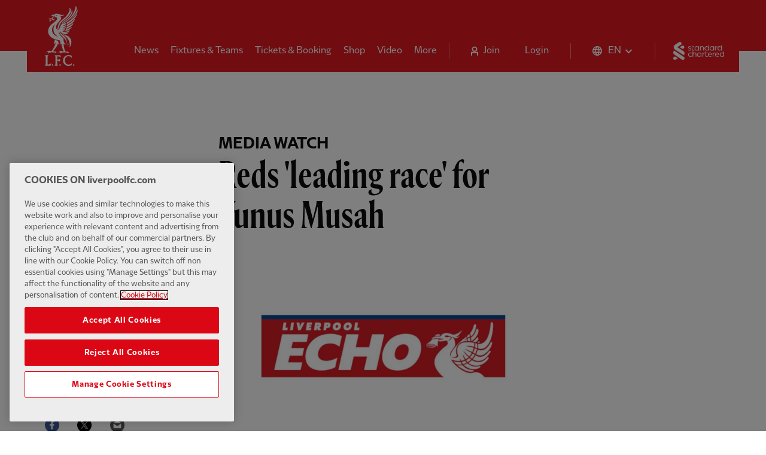

--- FILE ---
content_type: text/html; charset=utf-8
request_url: https://www.liverpoolfc.com/news/reds-leading-race-yunus-musah
body_size: 18241
content:
<!DOCTYPE html><html lang="en"><head><link rel="apple-touch-icon" sizes="180x180" href="/apple-touch-icon.png"/><link rel="icon" type="image/png" sizes="32x32" href="/favicon-32x32.png"/><link rel="icon" type="image/png" sizes="16x16" href="/favicon-16x16.png"/><link rel="manifest" href="/site.webmanifest" crossorigin="use-credentials"/><link rel="mask-icon" href="/safari-pinned-tab.svg" color="#fffff"/><meta name="msapplication-TileColor" content="#fffff"/><meta name="theme-color" content="#ffffff"/><link rel="author" type="text/plain" href="/humans.txt"/><link rel="preload" href="/fonts/lfc/LFCSans-Bold.woff2" as="font" type="font/woff2" crossorigin="anonymous"/><link rel="preload" href="/fonts/lfc/LFCSans-Regular.woff2" as="font" type="font/woff2" crossorigin="anonymous"/><link rel="preload" href="/fonts/lfc/LFCSerif-Bold.woff2" as="font" type="font/woff2" crossorigin="anonymous"/><link rel="preload" href="/fonts/lfc/LFCSerif-Regular.woff2" as="font" type="font/woff2" crossorigin="anonymous"/><link rel="preconnect" href="https://backend.liverpoolfc.com"/><link rel="dns-prefetch" href="https://cdn-ukwest.onetrust.com"/><link rel="dns-prefetch" href="https://www.googletagmanager.com"/><link rel="dns-prefetch" href="https://securepubads.g.doubleclick.net"/><link rel="preconnect" href="https://cdn-ukwest.onetrust.com/"/><link rel="preconnect" href="//cdn.dynamicyield.com"/><link rel="preconnect" href="//st.dynamicyield.com"/><link rel="preconnect" href="//rcom.dynamicyield.com"/><link rel="dns-prefetch" href="//cdn.dynamicyield.com"/><link rel="dns-prefetch" href="//st.dynamicyield.com"/><link rel="dns-prefetch" href="//rcom.dynamicyield.com"/><meta name="viewport" content="width=device-width"/><meta charSet="utf-8"/><meta name="keywords" content="homepage, Liverpool Football Club, LFC, Liverpool FC, Reds, The Reds, Liverpool FC news, Liverpool FC match, Klopp, Salah, Van Dijk, Mane, Alisson, Firmino, LFC news, LFCTV GO, LFCTV"/><style data-emotion="css-global yidsl3">@font-face{font-family:"LFC Sans";font-style:normal;font-weight:300;font-display:swap;src:url(/fonts/lfc/LFCSans-Light.woff2) format("woff2");unicode-range:U+0000-00FF,U+0131,U+0152-0153,U+02BB-02BC,U+02C6,U+02DA,U+02DC,U+2000-206F,U+2074,U+20AC,U+2122,U+2191,U+2193,U+2212,U+2215,U+FEFF,U+FFFD;}@font-face{font-family:"LFC Sans";font-style:normal;font-weight:400;font-display:swap;src:url(/fonts/lfc/LFCSans-Regular.woff2) format("woff2");unicode-range:U+0000-00FF,U+0131,U+0152-0153,U+02BB-02BC,U+02C6,U+02DA,U+02DC,U+2000-206F,U+2074,U+20AC,U+2122,U+2191,U+2193,U+2212,U+2215,U+FEFF,U+FFFD;}@font-face{font-family:"LFC Sans";font-style:normal;font-weight:700;font-display:swap;src:url(/fonts/lfc/LFCSans-Bold.woff2) format("woff2");unicode-range:U+0000-00FF,U+0131,U+0152-0153,U+02BB-02BC,U+02C6,U+02DA,U+02DC,U+2000-206F,U+2074,U+20AC,U+2122,U+2191,U+2193,U+2212,U+2215,U+FEFF,U+FFFD;}@font-face{font-family:"LFC Sans";font-style:normal;font-weight:300;font-display:swap;src:url(/fonts/lfc/LFCSans-Light.woff2) format("woff2");unicode-range:U+0000-00FF,U+0131,U+0152-0153,U+02BB-02BC,U+02C6,U+02DA,U+02DC,U+2000-206F,U+2074,U+20AC,U+2122,U+2191,U+2193,U+2212,U+2215,U+FEFF,U+FFFD;}@font-face{font-family:"LFC Sans";font-style:normal;font-weight:400;font-display:swap;src:url(/fonts/lfc/LFCSans-Regular.woff2) format("woff2");unicode-range:U+0000-00FF,U+0131,U+0152-0153,U+02BB-02BC,U+02C6,U+02DA,U+02DC,U+2000-206F,U+2074,U+20AC,U+2122,U+2191,U+2193,U+2212,U+2215,U+FEFF,U+FFFD;}@font-face{font-family:"LFC Sans";font-style:normal;font-weight:700;font-display:swap;src:url(/fonts/lfc/LFCSans-Bold.woff2) format("woff2");unicode-range:U+0000-00FF,U+0131,U+0152-0153,U+02BB-02BC,U+02C6,U+02DA,U+02DC,U+2000-206F,U+2074,U+20AC,U+2122,U+2191,U+2193,U+2212,U+2215,U+FEFF,U+FFFD;}@font-face{font-family:"LFC Serif";font-style:normal;font-weight:300;font-display:swap;src:url(/fonts/lfc/LFCSerif-Light.woff2) format("woff2");unicode-range:U+0000-00FF,U+0131,U+0152-0153,U+02BB-02BC,U+02C6,U+02DA,U+02DC,U+2000-206F,U+2074,U+20AC,U+2122,U+2191,U+2193,U+2212,U+2215,U+FEFF,U+FFFD;}@font-face{font-family:"LFC Serif";font-style:normal;font-weight:400;font-display:swap;src:url(/fonts/lfc/LFCSerif-Regular.woff2) format("woff2");unicode-range:U+0000-00FF,U+0131,U+0152-0153,U+02BB-02BC,U+02C6,U+02DA,U+02DC,U+2000-206F,U+2074,U+20AC,U+2122,U+2191,U+2193,U+2212,U+2215,U+FEFF,U+FFFD;}@font-face{font-family:"LFC Serif";font-style:normal;font-weight:700;font-display:swap;src:url(/fonts/lfc/LFCSerif-Bold.woff2) format("woff2");unicode-range:U+0000-00FF,U+0131,U+0152-0153,U+02BB-02BC,U+02C6,U+02DA,U+02DC,U+2000-206F,U+2074,U+20AC,U+2122,U+2191,U+2193,U+2212,U+2215,U+FEFF,U+FFFD;}@font-face{font-family:"LFC Serif Condensed";font-style:normal;font-weight:300;font-display:swap;src:url(/fonts/lfc/LFCSerifCondensed-Light.woff2) format("woff2");unicode-range:U+0000-00FF,U+0131,U+0152-0153,U+02BB-02BC,U+02C6,U+02DA,U+02DC,U+2000-206F,U+2074,U+20AC,U+2122,U+2191,U+2193,U+2212,U+2215,U+FEFF,U+FFFD;}@font-face{font-family:"LFC Serif Condensed";font-style:normal;font-weight:400;font-display:swap;src:url(/fonts/lfc/LFCSerifCondensed-Regular.woff2) format("woff2");unicode-range:U+0000-00FF,U+0131,U+0152-0153,U+02BB-02BC,U+02C6,U+02DA,U+02DC,U+2000-206F,U+2074,U+20AC,U+2122,U+2191,U+2193,U+2212,U+2215,U+FEFF,U+FFFD;}@font-face{font-family:"LFC Serif Condensed";font-style:normal;font-weight:700;font-display:swap;src:url(/fonts/lfc/LFCSerifCondensed-Bold.woff2) format("woff2");unicode-range:U+0000-00FF,U+0131,U+0152-0153,U+02BB-02BC,U+02C6,U+02DA,U+02DC,U+2000-206F,U+2074,U+20AC,U+2122,U+2191,U+2193,U+2212,U+2215,U+FEFF,U+FFFD;}@font-face{font-family:"LFC Serif Extended";font-style:normal;font-weight:300;font-display:swap;src:url(/fonts/lfc/LFCSerifExtended-Light.woff2) format("woff2");unicode-range:U+0000-00FF,U+0131,U+0152-0153,U+02BB-02BC,U+02C6,U+02DA,U+02DC,U+2000-206F,U+2074,U+20AC,U+2122,U+2191,U+2193,U+2212,U+2215,U+FEFF,U+FFFD;}@font-face{font-family:"LFC Serif Extended";font-style:normal;font-weight:400;font-display:swap;src:url(/fonts/lfc/LFCSerifExtended-Regular.woff2) format("woff2");unicode-range:U+0000-00FF,U+0131,U+0152-0153,U+02BB-02BC,U+02C6,U+02DA,U+02DC,U+2000-206F,U+2074,U+20AC,U+2122,U+2191,U+2193,U+2212,U+2215,U+FEFF,U+FFFD;}@font-face{font-family:"LFC Serif Extended";font-style:normal;font-weight:700;font-display:swap;src:url(/fonts/lfc/LFCSerifExtended-Bold.woff2) format("woff2");unicode-range:U+0000-00FF,U+0131,U+0152-0153,U+02BB-02BC,U+02C6,U+02DA,U+02DC,U+2000-206F,U+2074,U+20AC,U+2122,U+2191,U+2193,U+2212,U+2215,U+FEFF,U+FFFD;}</style><style data-emotion="css-global fnckuf">#nprogress{pointer-events:none;}#nprogress .bar{background:#fff;box-shadow:0 1px 5px rgba(0, 0, 0, 0.3);position:fixed;z-index:1031;top:0;left:0;width:100%;height:2px;}#nprogress .peg{display:block;position:absolute;right:0px;width:100px;height:100%;box-shadow:0 0 10px #fff,0 0 5px #fff;opacity:1;-webkit-transform:rotate(3deg) translate(0px, -4px);-moz-transform:rotate(3deg) translate(0px, -4px);-ms-transform:rotate(3deg) translate(0px, -4px);transform:rotate(3deg) translate(0px, -4px);}.nprogress-custom-parent{overflow:hidden;position:relative;}.nprogress-custom-parent #nprogress .bar{position:absolute;}#nprogress .spinner{display:none;}</style><style data-emotion="css-global 132s2ji">.swiper-container{position:relative;margin-left:auto;margin-right:auto;padding:0;overflow:hidden;z-index:1;list-style:none;}.swiper-container-android .swiper-slide,.swiper-wrapper{-webkit-transform:translate3d(0px, 0, 0);-moz-transform:translate3d(0px, 0, 0);-ms-transform:translate3d(0px, 0, 0);transform:translate3d(0px, 0, 0);}.swiper-container-free-mode>.swiper-wrapper{transition-timing-function:ease-out;}.swiper-container-pointer-events{touch-action:pan-y;}.swiper-slide-invisible-blank{visibility:hidden;}.swiper-container-autoheight,.swiper-container-autoheight .swiper-slide{height:auto;}.swiper-container-autoheight .swiper-wrapper{-webkit-align-items:flex-start;-webkit-box-align:flex-start;-ms-flex-align:flex-start;align-items:flex-start;transition-property:transform,height;}.swiper-container-css-mode>.swiper-wrapper{overflow:auto;scrollbar-width:none;-ms-overflow-style:none;}.swiper-container-css-mode>.swiper-wrapper::-webkit-scrollbar{display:none;}.swiper-container-css-mode>.swiper-wrapper>.swiper-slide{scroll-snap-align:start start;}.swiper-container-horizontal.swiper-container-css-mode>.swiper-wrapper{scroll-snap-type:x mandatory;}.swiper-wrapper{position:relative;display:-webkit-box;display:-webkit-flex;display:-ms-flexbox;display:flex;width:100%;height:100%;z-index:1;transition-property:transform;}.swiper-slide{position:relative;-webkit-flex-shrink:0;-ms-flex-negative:0;flex-shrink:0;transition-property:transform;}</style><title>Reds &#x27;leading race&#x27; for Yunus Musah - Liverpool FC</title><meta name="description" content="Article - Reds &#x27;leading race&#x27; for Yunus Musah"/><link rel="canonical" href="https://www.liverpoolfc.com/news/reds-leading-race-yunus-musah"/><link rel="amphtml" href="https://www.liverpoolfc.com/news/reds-leading-race-yunus-musah?amp=1"/><link href="https://www.liverpoolfc.com/news/reds-leading-race-yunus-musah" hrefLang="en" rel="alternate"/><meta property="og:url" content="//www.liverpoolfc.com/news/reds-leading-race-yunus-musah"/><meta property="og:type" content="article"/><meta property="og:title" content="Reds &#x27;leading race&#x27; for Yunus Musah - Liverpool FC"/><meta property="og:image" content="https://backend.liverpoolfc.com/sites/default/files/styles/lg/public/acquiadam/2021-06/echo-media-watch-cover-image-1.jpg?itok=BnexGo0g"/><meta property="og:description" content="Liverpool are reportedly showing an interest in signing Valencia midfielder Yunus Musah."/><meta property="og:locale" content="en_GB"/><link rel="preload" as="image" imagesrcset="https://backend.liverpoolfc.com/sites/default/files/styles/xs/public/acquiadam/2021-06/echo-media-watch-cover-image-1.webp?itok=oLLWT2BV&amp;width=576 576w, https://backend.liverpoolfc.com/sites/default/files/styles/sm/public/acquiadam/2021-06/echo-media-watch-cover-image-1.webp?itok=QrW82fgW&amp;width=768 768w, https://backend.liverpoolfc.com/sites/default/files/styles/md/public/acquiadam/2021-06/echo-media-watch-cover-image-1.webp?itok=dKpsn2Y6&amp;width=992 992w, https://backend.liverpoolfc.com/sites/default/files/styles/lg/public/acquiadam/2021-06/echo-media-watch-cover-image-1.webp?itok=W8E3rdXy&amp;width=1200 1200w, https://backend.liverpoolfc.com/sites/default/files/styles/lg/public/acquiadam/2021-06/echo-media-watch-cover-image-1.webp?itok=W8E3rdXy&amp;width=1680 1680w" imagesizes="100vw"/><meta name="next-head-count" content="19"/><noscript data-n-css=""></noscript><script defer="" nomodule="" src="/_next/static/chunks/polyfills-a40ef1678bae11e696dba45124eadd70.js"></script><script src="https://cdn-ukwest.onetrust.com/consent/aa158886-777d-463e-8082-e384a26718f6/OtAutoBlock.js" defer="" data-nscript="beforeInteractive"></script><script src="https://cdn-ukwest.onetrust.com/scripttemplates/otSDKStub.js" data-domain-script="aa158886-777d-463e-8082-e384a26718f6" defer="" data-nscript="beforeInteractive"></script><script src="" type="text/javascript" defer="" data-nscript="beforeInteractive">function OptanonWrapper() {}</script><script type="text/javascript" src="/js/DY.js" defer="" data-nscript="beforeInteractive"></script><script defer="" src="/_next/static/chunks/108.a847c88a0a3a1f5cfce6.js"></script><script defer="" src="/_next/static/chunks/36845c2e6722f456f4541e4e0e981cfe300411a3.827526594af1f26f36e8.js"></script><script defer="" src="/_next/static/chunks/87.e09616fe6446fdc1b2cf.js"></script><script src="/_next/static/chunks/webpack-0e0898e7421305f18e35.js" defer=""></script><script src="/_next/static/chunks/framework.b0a64b4b8a073768c628.js" defer=""></script><script src="/_next/static/chunks/commons.ea3e5e3f0211448844d8.js" defer=""></script><script src="/_next/static/chunks/a7a17448e0f85f56c22666d6d0d4c7403ad61d51.a8bff052ddd0be12e658.js" defer=""></script><script src="/_next/static/chunks/main-2107d4d8b79ae5ddbff5.js" defer=""></script><script src="/_next/static/chunks/79bf8fea.2ddb4c570aeb26d11db6.js" defer=""></script><script src="/_next/static/chunks/8d193563a4b0620c4155831e44945235d333d8a2.e67f2559595ca89fd7fe.js" defer=""></script><script src="/_next/static/chunks/f1ff5ac9d172934675bf8ea28609fed5f2180af0.b4bf34671123c2205d10.js" defer=""></script><script src="/_next/static/chunks/114f8b7fb5913e9fb90f8a1ba0e03f7d3c16ebd3.b070158068db0f950719.js" defer=""></script><script src="/_next/static/chunks/cc23e01d44de822c18227fd65525abe8cd647a07.7c4ca84b03a068bb614f.js" defer=""></script><script src="/_next/static/chunks/6e8e20b07c8cd71033dce6b543f64d9bbbfafbb3.ce4c105a78dfc9f5dc8a.js" defer=""></script><script src="/_next/static/chunks/d89370340869fedc6a0cbd820aa0e5cfcc208e90.21923d6d0149171b6ac8.js" defer=""></script><script src="/_next/static/chunks/d8f06d85a6b40bf7b785f4b33190a8e7b7e19853.75902ca7d3b05b896df0.js" defer=""></script><script src="/_next/static/chunks/pages/_app-4f9cec2387d6fd0c07f6.js" defer=""></script><script src="/_next/static/chunks/f18e415209e4ab85bb49a78ca06889e907863740.ae8e845550726013533e.js" defer=""></script><script src="/_next/static/chunks/5fb1944eab9bf35dfbf2a42010bfe4783321ea4c.d8faa759ca1cd4ce2661.js" defer=""></script><script src="/_next/static/chunks/4e825ed240784d7335e5028daf15f2f7f530c274.b79dc09723dc118664db.js" defer=""></script><script src="/_next/static/chunks/pages/news/%5Bslug%5D-db11bae9e57bfd452640.js" defer=""></script><script src="/_next/static/stZnKo_jj8ugoWnj3QESD/_buildManifest.js" defer=""></script><script src="/_next/static/stZnKo_jj8ugoWnj3QESD/_ssgManifest.js" defer=""></script></head><body><div id="__next"><style data-emotion="css-global 1pui6xc">html{--theme-ui-colors-black:#0c0c0c;--theme-ui-colors-white:#fff;--theme-ui-colors-white100:rgba(255, 255, 255, 0.88);--theme-ui-colors-white200:rgba(255, 255, 255, 0.4);--theme-ui-colors-white300:rgba(255, 255, 255, 0.2);--theme-ui-colors-red100:#E31B23;--theme-ui-colors-red200:#400000;--theme-ui-colors-gray100:rgba(12, 12, 12, 0.7);--theme-ui-colors-gray200:rgba(12, 12, 12, 0.17);--theme-ui-colors-gray300:#F6F6F6;--theme-ui-colors-yellow:#FFD700;--theme-ui-colors-green:#009982;color:var(--theme-ui-colors-text);background-color:var(--theme-ui-colors-background);}</style><style data-emotion="css-global 90sg8g">*{box-sizing:border-box;}html{font-family:LFC Sans,system-ui,-apple-system,BlinkMacSystemFont,"Segoe UI","Helvetica Neue",sans-serif;line-height:1.3;font-weight:400;color:var(--theme-ui-colors-black);background-color:var(--theme-ui-colors-white);-webkit-font-smoothing:antialiased;scroll-behavior:smooth;}html p,html h1,html h2,html h3,html h4,html h6,html h6,html blockquote,html figure{margin:0;}html button{background:transparent;border:none;cursor:pointer;}html ul,html ol{padding:0;margin:0;list-style:none;}body{margin:0;}</style><style data-emotion="css bk2vli">.css-bk2vli{display:-webkit-box;display:-webkit-flex;display:-ms-flexbox;display:flex;-webkit-align-items:center;-webkit-box-align:center;-ms-flex-align:center;align-items:center;-webkit-box-pack:center;-ms-flex-pack:center;-webkit-justify-content:center;justify-content:center;height:calc(50px + 30px);background-color:var(--theme-ui-colors-gray300);overflow:hidden;}@media screen and (min-width: 576px){.css-bk2vli{height:calc(60px + 30px);}}@media screen and (min-width: 992px){.css-bk2vli{height:calc(90px + 30px);}}</style><div id="lfc_ads_article_pos_one" class="css-bk2vli"></div><style data-emotion="css l22kw2">.css-l22kw2{position:relative;height:80px;margin-bottom:-25px;}</style><header role="banner" class="css-l22kw2"><style data-emotion="css 1qkw35a">.css-1qkw35a{position:absolute;top:0;left:0;z-index:0;width:100%;height:80px;background-color:var(--theme-ui-colors-red100);pointer-events:none;}</style><div class="css-1qkw35a"></div><style data-emotion="css trwnbt">.css-trwnbt{padding-top:10px;height:80px;}</style><div class="css-trwnbt"><style data-emotion="css 166k1vg">.css-166k1vg{position:relative;top:0;left:0;width:100%;padding-left:15px;padding-right:15px;z-index:51;-webkit-backface-visibility:hidden;backface-visibility:hidden;}@media screen and (min-width: 768px){.css-166k1vg{padding-left:40px;padding-right:40px;}}@media screen and (min-width: 992px){.css-166k1vg{padding-left:60px;padding-right:60px;}}</style><div class="css-166k1vg"><style data-emotion="css 110625n">.css-110625n{display:-webkit-box;display:-webkit-flex;display:-ms-flexbox;display:flex;width:100%;height:80px;-webkit-box-pack:justify;-webkit-justify-content:space-between;justify-content:space-between;-webkit-align-items:center;-webkit-box-align:center;-ms-flex-align:center;align-items:center;color:var(--theme-ui-colors-white);background-color:var(--theme-ui-colors-red100);}</style><div class="css-110625n"><style data-emotion="css 3xw25a">.css-3xw25a{width:60px;height:50px;margin:0;padding-left:20px;padding-right:20px;padding-top:18px;padding-bottom:18px;border:none;background:transparent;cursor:pointer;-webkit-tap-highlight-color:rgba(12, 12, 12, 0.1);}</style><button aria-label="Toggle menu" class="css-3xw25a"><svg xmlns="http://www.w3.org/2000/svg" fill="none" viewBox="0 0 20 14"><path fill="#fff" d="M0 0h20v2H0V0zM0 12h20v2H0v-2zM0 6h20v2H0V6z"></path></svg></button><style data-emotion="css eoyqli">.css-eoyqli{-webkit-text-decoration:none;text-decoration:none;cursor:pointer;display:block;position:absolute;left:50%;width:33px;-webkit-transform:translateX(-50%);-moz-transform:translateX(-50%);-ms-transform:translateX(-50%);transform:translateX(-50%);color:var(--theme-ui-colors-white);}.css-eoyqli img{width:100%;vertical-align:middle;}</style><a href="/" tabindex="0" class="css-eoyqli"><img src="/liverpoolfc_crest.webp" alt="Liverpool FC" width="33" height="60"/><style data-emotion="css kek3bb">.css-kek3bb{clip:rect(0 0 0 0);-webkit-clip-path:inset(50%);clip-path:inset(50%);height:1px;overflow:hidden;position:absolute;white-space:nowrap;width:1px;}</style><span class="css-kek3bb">Home</span> </a><style data-emotion="css 1job8ni">.css-1job8ni{margin-right:15px;height:25px;}@media screen and (min-width: 992px){.css-1job8ni{height:30px;}}</style><div class="css-1job8ni"><style data-emotion="css 230mtk">.css-230mtk{-webkit-text-decoration:none;text-decoration:none;cursor:pointer;display:block;}.css-230mtk img{width:auto;height:25px;vertical-align:bottom;}@media screen and (min-width: 992px){.css-230mtk img{height:30px;}}</style><a href="https://www.sc.com/en/" tabindex="0" class="css-230mtk"><img src="/standard-chartered.webp" width="85" height="30" alt="Standard Chartered"/><span class="css-kek3bb">Standard Chartered</span> </a></div></div></div></div></header><style data-emotion="css 3yjyo7">.css-3yjyo7{display:contents;}</style><main id="main" tabindex="-1" class="css-3yjyo7"><script type="application/ld+json">{"@context":"https://schema.org","breadcrumb":"Home > News (Media Watch) > Reds 'leading race' for Yunus Musah","@type":"NewsArticle","mainEntityOfPage":{"@type":"WebPage","@id":"https://www.liverpoolfc.com/news/reds-leading-race-yunus-musah"},"headline":"Reds 'leading race' for Yunus Musah","articleSection":"Media Watch","datePublished":"2023-01-09T14:30:42.000Z","dateModified":"2023-01-09T14:34:25.000Z","image":{"@type":"ImageObject","url":"https://backend.liverpoolfc.com/sites/default/files/styles/lg/public/acquiadam/2021-06/echo-media-watch-cover-image-1.jpg?itok=BnexGo0g","width":"1000","height":"563"},"about":{"@type":"Thing","name":"Liverpool are reportedly showing an interest in signing Valencia midfielder Yunus Musah."},"publisher":{"url":"https://www.liverpoolfc.com","@type":"Organization","name":"Liverpool FC","address":"5 St Paul’s Square, Liverpool, L3 9SLiverpool Football Club and Athletic Grounds Limited Anfield Road, Liverpool, L4 0TH.","email":"contactus@liverpoolfc.com","description":"Liverpool FC, LFC, is one of the world's most successful Football Clubs, with 48 major Mens Team Honours. LFC play in the Premier League in England, the Club was formed in 1892. Their home stadium is Anfield, Liverpool.","logo":{"@type":"ImageObject","url":"https://www.liverpoolfc.com/liverpoolfc_crest_red.png","width":"60","height":"109"}},"author":{"url":"https://www.liverpoolfc.com","@type":"Organization","name":"Liverpool FC","address":"5 St Paul’s Square, Liverpool, L3 9SLiverpool Football Club and Athletic Grounds Limited Anfield Road, Liverpool, L4 0TH.","email":"contactus@liverpoolfc.com","description":"Liverpool FC, LFC, is one of the world's most successful Football Clubs, with 48 major Mens Team Honours. LFC play in the Premier League in England, the Club was formed in 1892. Their home stadium is Anfield, Liverpool.","logo":{"@type":"ImageObject","url":"https://www.liverpoolfc.com/liverpoolfc_crest_red.png","width":"60","height":"109"}}}</script><style data-emotion="css r2cspn">.css-r2cspn{width:100%;max-width:105rem;}@media screen and (min-width: 768px){.css-r2cspn{width:calc(100% - 60px);margin-left:auto;margin-right:auto;}}@media screen and (min-width: 992px){.css-r2cspn{width:calc(100% - 80px);}}@media screen and (min-width: 1200px){.css-r2cspn{width:calc(100% - 120px);}}</style><div class="css-r2cspn"><style data-emotion="css 1usee41">.css-1usee41{padding-left:15px;padding-right:15px;font-family:LFC Serif Condensed;font-size:48px;font-weight:700;line-height:1.05;color:#0c0c0c;width:100%;margin-left:auto;margin-right:auto;padding-top:60px;padding-bottom:30px;}@media screen and (min-width: 576px){.css-1usee41{padding-left:30px;padding-right:30px;}}@media screen and (min-width: 768px){.css-1usee41{padding-left:10px;padding-right:10px;width:66.66666666666666%;padding-top:90px;}}@media screen and (min-width: 992px){.css-1usee41{padding-left:15px;padding-right:15px;width:50%;padding-top:120px;}}@media screen and (min-width: 1200px){.css-1usee41{font-size:64px;padding-top:150px;}}html[lang='ja'] .css-1usee41{font-family:"Noto Sans JP",system-ui,-apple-system,BlinkMacSystemFont,"Segoe UI","Helvetica Neue",sans-serif;}html[lang='th'] .css-1usee41{font-family:"Noto Sans Thai",system-ui,-apple-system,BlinkMacSystemFont,"Segoe UI","Helvetica Neue",sans-serif;}</style><h1 class="css-1usee41"><style data-emotion="css z3nm0u">.css-z3nm0u{display:block;padding-bottom:5px;color:#0c0c0c;font-family:LFC Sans,system-ui,-apple-system,BlinkMacSystemFont,"Segoe UI","Helvetica Neue",sans-serif;font-size:16px;font-weight:700;text-transform:uppercase;line-height:1.2;margin-right:0.5rem;}@media screen and (min-width: 992px){.css-z3nm0u{font-size:26px;margin-right:1rem;}}html[lang='ja'] .css-z3nm0u{font-family:"Noto Sans JP",system-ui,-apple-system,BlinkMacSystemFont,"Segoe UI","Helvetica Neue",sans-serif;}html[lang='th'] .css-z3nm0u{font-family:"Noto Sans Thai",system-ui,-apple-system,BlinkMacSystemFont,"Segoe UI","Helvetica Neue",sans-serif;}</style><span class="css-z3nm0u">Media watch</span>Reds &#x27;leading race&#x27; for Yunus Musah</h1></div><style data-emotion="css 1q862e8">.css-1q862e8{display:block;min-height:40vh;padding-top:0;padding-bottom:0;width:100%;max-width:105rem;}@media screen and (min-width: 768px){.css-1q862e8{width:calc(100% - 60px);margin-left:auto;margin-right:auto;}}@media screen and (min-width: 992px){.css-1q862e8{display:grid;grid-template-columns:16.666666666666664% 8.333333333333332% 50% 25%;grid-template-rows:[row1] auto [row2] auto [row3] auto;width:calc(100% - 80px);}}@media screen and (min-width: 1200px){.css-1q862e8{width:calc(100% - 120px);}}</style><div class="css-1q862e8"><style data-emotion="css 118pzu">.css-118pzu{width:100%;margin-left:auto;margin-right:auto;padding-left:15px;padding-right:15px;margin-bottom:30px;position:relative;}@media screen and (min-width: 768px){.css-118pzu{width:66.66666666666666%;padding-left:10px;padding-right:10px;}}@media screen and (min-width: 992px){.css-118pzu{grid-row:auto;grid-column:3;width:100%;padding-left:15px;padding-right:15px;}}</style><div class="css-118pzu"><style data-emotion="css dwlh3j">.css-dwlh3j{height:100%;width:100%;z-index:10;}</style><div class="css-dwlh3j"><style data-emotion="css 59pa5b animation-jrafxb">.css-59pa5b{background-color:var(--theme-ui-colors-gray200);display:inline-block;line-height:1;width:100%;overflow:hidden;border-radius:0;position:absolute;top:0;left:0;min-width:100%;max-width:100%;min-height:100%;max-height:100%;}.css-59pa5b:before{content:'';position:absolute;top:0;right:0;bottom:0;left:0;background-image:linear-gradient(
    90deg,
    rgba(12, 12, 12, 0.01),
    rgba(12, 12, 12, 0.02),
    rgba(12, 12, 12, 0.03),
    rgba(12, 12, 12, 0.02),
    rgba(12, 12, 12, 0.01)
  );-webkit-background-size:200px 100%;background-size:200px 100%;background-repeat:no-repeat;-webkit-animation:animation-jrafxb 1.2s ease-in-out infinite;animation:animation-jrafxb 1.2s ease-in-out infinite;will-change:transform;}@-webkit-keyframes animation-jrafxb{0%{-webkit-transform:translateX(-200px);-moz-transform:translateX(-200px);-ms-transform:translateX(-200px);transform:translateX(-200px);}100%{-webkit-transform:translateX(calc(200px + 100%));-moz-transform:translateX(calc(200px + 100%));-ms-transform:translateX(calc(200px + 100%));transform:translateX(calc(200px + 100%));}}@keyframes animation-jrafxb{0%{-webkit-transform:translateX(-200px);-moz-transform:translateX(-200px);-ms-transform:translateX(-200px);transform:translateX(-200px);}100%{-webkit-transform:translateX(calc(200px + 100%));-moz-transform:translateX(calc(200px + 100%));-ms-transform:translateX(calc(200px + 100%));transform:translateX(calc(200px + 100%));}}</style><span class="css-59pa5b">‌</span></div><style data-emotion="css 11in4sr">.css-11in4sr{visibility:hidden;}</style><div class="css-11in4sr"><div style="display:block;overflow:hidden;position:relative;box-sizing:border-box;margin:0"><div style="display:block;box-sizing:border-box;padding-top:56.25%"></div><img fetchpriority="high" sizes="100vw" srcSet="https://backend.liverpoolfc.com/sites/default/files/styles/xs/public/acquiadam/2021-06/echo-media-watch-cover-image-1.webp?itok=oLLWT2BV&amp;width=576 576w, https://backend.liverpoolfc.com/sites/default/files/styles/sm/public/acquiadam/2021-06/echo-media-watch-cover-image-1.webp?itok=QrW82fgW&amp;width=768 768w, https://backend.liverpoolfc.com/sites/default/files/styles/md/public/acquiadam/2021-06/echo-media-watch-cover-image-1.webp?itok=dKpsn2Y6&amp;width=992 992w, https://backend.liverpoolfc.com/sites/default/files/styles/lg/public/acquiadam/2021-06/echo-media-watch-cover-image-1.webp?itok=W8E3rdXy&amp;width=1200 1200w, https://backend.liverpoolfc.com/sites/default/files/styles/lg/public/acquiadam/2021-06/echo-media-watch-cover-image-1.webp?itok=W8E3rdXy&amp;width=1680 1680w" src="https://backend.liverpoolfc.com/sites/default/files/styles/lg/public/acquiadam/2021-06/echo-media-watch-cover-image-1.webp?itok=W8E3rdXy&amp;width=1680" decoding="async" data-nimg="responsive" style="position:absolute;top:0;left:0;bottom:0;right:0;box-sizing:border-box;padding:0;border:none;margin:auto;display:block;width:0;height:0;min-width:100%;max-width:100%;min-height:100%;max-height:100%"/><noscript><img fetchpriority="high" sizes="100vw" srcSet="https://backend.liverpoolfc.com/sites/default/files/styles/xs/public/acquiadam/2021-06/echo-media-watch-cover-image-1.webp?itok=oLLWT2BV&amp;width=576 576w, https://backend.liverpoolfc.com/sites/default/files/styles/sm/public/acquiadam/2021-06/echo-media-watch-cover-image-1.webp?itok=QrW82fgW&amp;width=768 768w, https://backend.liverpoolfc.com/sites/default/files/styles/md/public/acquiadam/2021-06/echo-media-watch-cover-image-1.webp?itok=dKpsn2Y6&amp;width=992 992w, https://backend.liverpoolfc.com/sites/default/files/styles/lg/public/acquiadam/2021-06/echo-media-watch-cover-image-1.webp?itok=W8E3rdXy&amp;width=1200 1200w, https://backend.liverpoolfc.com/sites/default/files/styles/lg/public/acquiadam/2021-06/echo-media-watch-cover-image-1.webp?itok=W8E3rdXy&amp;width=1680 1680w" src="https://backend.liverpoolfc.com/sites/default/files/styles/lg/public/acquiadam/2021-06/echo-media-watch-cover-image-1.webp?itok=W8E3rdXy&amp;width=1680" decoding="async" data-nimg="responsive" style="position:absolute;top:0;left:0;bottom:0;right:0;box-sizing:border-box;padding:0;border:none;margin:auto;display:block;width:0;height:0;min-width:100%;max-width:100%;min-height:100%;max-height:100%" loading="eager"/></noscript></div></div></div><style data-emotion="css 16p0iqu">.css-16p0iqu{width:100%;margin-left:auto;margin-right:auto;padding-left:15px;padding-right:15px;}@media screen and (min-width: 576px){.css-16p0iqu{padding-left:30px;padding-right:30px;}}@media screen and (min-width: 768px){.css-16p0iqu{width:66.66666666666666%;padding-left:10px;padding-right:10px;}}@media screen and (min-width: 992px){.css-16p0iqu{grid-row:1/row3-end;grid-column:1;width:100%;padding-left:15px;padding-right:15px;}}</style><div class="css-16p0iqu"><style data-emotion="css qn9caw">.css-qn9caw{padding-bottom:20px;}</style><div class="css-qn9caw"><style data-emotion="css 1n6rhip">.css-1n6rhip{font-family:LFC Sans;font-size:12px;font-weight:400;text-transform:uppercase;line-height:1.2;color:var(--theme-ui-colors-gray100);}</style><span class="css-1n6rhip">Published<!-- --> <time dateTime="2023-01-09"><style data-emotion="css 18l3nyz">.css-18l3nyz{font-family:LFC Sans;font-size:12px;font-weight:400;line-height:1.5;display:inline;color:var(--theme-ui-colors-gray100);margin-bottom:0;}</style><span class="css-18l3nyz">9th January 2023</span></time> </span><style data-emotion="css 1tpcf2k">.css-1tpcf2k{margin-top:10px;margin-bottom:10px;font-family:LFC Sans;font-size:12px;font-weight:400;text-transform:uppercase;line-height:1.2;color:var(--theme-ui-colors-gray100);}@media screen and (min-width: 992px){.css-1tpcf2k{margin-top:20px;margin-bottom:40px;}}.css-1tpcf2k a{color:var(--theme-ui-colors-gray100);}.css-1tpcf2k a:hover{color:var(--theme-ui-colors-black);}</style><div class="css-1tpcf2k">This story has been reproduced from the media. It does not necessarily represent the position of Liverpool Football Club.</div></div><style data-emotion="css 9x9ai8">.css-9x9ai8{display:-webkit-box;display:-webkit-flex;display:-ms-flexbox;display:flex;-webkit-flex-direction:row;-ms-flex-direction:row;flex-direction:row;-webkit-align-items:center;-webkit-box-align:center;-ms-flex-align:center;align-items:center;width:100%;padding-top:20px;border-top:1px solid;border-top-color:var(--theme-ui-colors-gray200);}@media screen and (min-width: 992px){.css-9x9ai8{-webkit-box-flex-wrap:wrap;-webkit-flex-wrap:wrap;-ms-flex-wrap:wrap;flex-wrap:wrap;}}</style><div class="css-9x9ai8"><style data-emotion="css 1q440ch">.css-1q440ch{font-family:LFC Sans;font-size:12px;font-weight:700;text-transform:uppercase;line-height:1.2;color:var(--theme-ui-colors-gray100);width:-webkit-fit-content;width:-moz-fit-content;width:fit-content;}@media screen and (min-width: 576px){.css-1q440ch{width:-webkit-fit-content;width:-moz-fit-content;width:fit-content;}}@media screen and (min-width: 768px){.css-1q440ch{width:-webkit-fit-content;width:-moz-fit-content;width:fit-content;}}@media screen and (min-width: 992px){.css-1q440ch{width:100%;}}</style><p class="css-1q440ch">Share</p><style data-emotion="css 1en3ihf">.css-1en3ihf{line-height:0;margin-left:20px;margin-top:0;width:-webkit-fit-content;width:-moz-fit-content;width:fit-content;}@media screen and (min-width: 576px){.css-1en3ihf{margin-left:20px;margin-top:0;width:-webkit-fit-content;width:-moz-fit-content;width:fit-content;}}@media screen and (min-width: 768px){.css-1en3ihf{margin-left:20px;margin-top:0;width:-webkit-fit-content;width:-moz-fit-content;width:fit-content;}}@media screen and (min-width: 992px){.css-1en3ihf{margin-left:0;margin-top:20px;width:calc(100% / 3);}}</style><style data-emotion="css k7vdo">.css-k7vdo{-webkit-text-decoration:none;text-decoration:none;cursor:pointer;line-height:0;margin-left:20px;margin-top:0;width:-webkit-fit-content;width:-moz-fit-content;width:fit-content;}@media screen and (min-width: 576px){.css-k7vdo{margin-left:20px;margin-top:0;width:-webkit-fit-content;width:-moz-fit-content;width:fit-content;}}@media screen and (min-width: 768px){.css-k7vdo{margin-left:20px;margin-top:0;width:-webkit-fit-content;width:-moz-fit-content;width:fit-content;}}@media screen and (min-width: 992px){.css-k7vdo{margin-left:0;margin-top:20px;width:calc(100% / 3);}}</style><a href="https://www.facebook.com/sharer/sharer.php?u=" tabindex="0" rel="noopener" class="css-k7vdo" referrerPolicy="no-referrer" target="_blank"><img src="/icon-facebook.webp" width="24" height="24" alt="Facebook" decoding="async" loading="lazy"/><style data-emotion="css kek3bb">.css-kek3bb{clip:rect(0 0 0 0);-webkit-clip-path:inset(50%);clip-path:inset(50%);height:1px;overflow:hidden;position:absolute;white-space:nowrap;width:1px;}</style><span class="css-kek3bb">Facebook</span> </a><a href="https://twitter.com/share?url=" tabindex="0" rel="noopener" class="css-k7vdo" referrerPolicy="no-referrer" target="_blank"><img src="/icon-twitter.webp" width="24" height="24" alt="Twitter" decoding="async" loading="lazy"/><span class="css-kek3bb">Twitter</span> </a><a href="mailto:?subject=Reds &#x27;leading race&#x27; for Yunus Musah&amp;body=" tabindex="0" class="css-k7vdo"><img src="/icon-email.webp" width="24" height="24" alt="Email" decoding="async" loading="lazy"/><span class="css-kek3bb">Email</span> </a><a href="https://wa.me/?text=" tabindex="0" rel="noopener" class="css-k7vdo" referrerPolicy="no-referrer" target="_blank"><img src="/icon-whatsapp.webp" width="24" height="24" alt="Whatsapp" decoding="async" loading="lazy"/><span class="css-kek3bb">WhatsApp</span> </a><a href="https://www.linkedin.com/feed/?shareActive=true&amp;text=" tabindex="0" rel="noopener" class="css-k7vdo" referrerPolicy="no-referrer" target="_blank"><img src="/icon-linkedin.webp" width="24" height="24" alt="Linkedin" decoding="async" loading="lazy"/><span class="css-kek3bb">LinkedIn</span> </a><a href="https://telegram.me/share/url?url=&amp;text=Reds &#x27;leading race&#x27; for Yunus Musah" tabindex="0" rel="noopener" class="css-k7vdo" referrerPolicy="no-referrer" target="_blank"><img src="/icon-telegram.webp" width="24" height="24" alt="Telegram" decoding="async" loading="lazy"/><span class="css-kek3bb">Telegram</span> </a></div></div><style data-emotion="css 1ewooml">.css-1ewooml{width:100%;margin-bottom:15px;margin-left:auto;margin-right:auto;padding-left:15px;padding-right:15px;}@media screen and (min-width: 576px){.css-1ewooml{padding-left:30px;padding-right:30px;}}@media screen and (min-width: 768px){.css-1ewooml{width:66.66666666666666%;padding-left:10px;padding-right:10px;}}@media screen and (min-width: 992px){.css-1ewooml{grid-column:3;width:100%;margin-bottom:0;padding-left:15px;padding-right:15px;}}@media screen and (min-width: 1200px){.css-1ewooml{grid-row:1/span 2;grid-column:4;}}</style><div class="css-1ewooml"><style data-emotion="css k1u47h">.css-k1u47h{display:-webkit-box;display:-webkit-flex;display:-ms-flexbox;display:flex;-webkit-align-content:center;-ms-flex-line-pack:center;align-content:center;-webkit-box-pack:center;-ms-flex-pack:center;-webkit-justify-content:center;justify-content:center;padding-left:0;padding-right:0;padding-top:0;padding-bottom:0;overflow:hidden;margin-left:auto;margin-right:auto;margin-top:15px;margin-bottom:0;}@media screen and (min-width: 576px){.css-k1u47h{padding-left:15px;padding-right:15px;}}@media screen and (min-width: 992px){.css-k1u47h{margin-top:0;margin-bottom:0;}}.css-k1u47h:not(:empty){margin-top:15px;padding-top:15px;padding-bottom:15px;}@media screen and (min-width: 768px){.css-k1u47h:not(:empty){margin-top:30px;margin-bottom:30px;}}@media screen and (min-width: 992px){.css-k1u47h:not(:empty){margin-top:0;margin-bottom:30px;}}@media screen and (min-width: 1200px){.css-k1u47h:not(:empty){padding-top:0;padding-bottom:0;}}</style><div id="lfc_ads_article_pos_two" class="css-k1u47h"></div></div><style data-emotion="css 1nm5e1u">.css-1nm5e1u{width:100%;margin-left:auto;margin-right:auto;padding-left:15px;padding-right:15px;margin-top:30px;margin-bottom:30px;font-family:LFC Serif;font-size:21px;font-weight:400;line-height:1.2;}@media screen and (min-width: 576px){.css-1nm5e1u{padding-left:30px;padding-right:30px;}}@media screen and (min-width: 768px){.css-1nm5e1u{width:66.66666666666666%;padding-left:10px;padding-right:10px;}}@media screen and (min-width: 992px){.css-1nm5e1u{grid-row:auto;grid-column:3;width:100%;padding-left:15px;padding-right:15px;}}@media screen and (min-width: 1200px){.css-1nm5e1u{margin-top:0;font-size:26px;}}html[lang='ja'] .css-1nm5e1u{font-family:"Noto Sans JP",system-ui,-apple-system,BlinkMacSystemFont,"Segoe UI","Helvetica Neue",sans-serif;}html[lang='th'] .css-1nm5e1u{font-family:"Noto Sans Thai",system-ui,-apple-system,BlinkMacSystemFont,"Segoe UI","Helvetica Neue",sans-serif;}</style><p class="css-1nm5e1u">Liverpool are reportedly showing an interest in signing Valencia midfielder Yunus Musah.</p><style data-emotion="css gtn94w">.css-gtn94w{width:100%;margin-left:auto;margin-right:auto;padding-left:15px;padding-right:15px;}@media screen and (min-width: 576px){.css-gtn94w{padding-left:30px;padding-right:30px;}}@media screen and (min-width: 768px){.css-gtn94w{width:66.66666666666666%;padding-left:0;padding-right:0;}}@media screen and (min-width: 992px){.css-gtn94w{grid-row:auto;grid-column:3;width:100%;}}</style><div class="css-gtn94w"><style data-emotion="css 1l9nrdv">.css-1l9nrdv{margin-bottom:30px;width:100%;padding-left:0;padding-right:0;}@media screen and (min-width: 768px){.css-1l9nrdv{padding-left:10px;padding-right:10px;}}@media screen and (min-width: 992px){.css-1l9nrdv{padding-left:15px;padding-right:15px;}}</style><div class="css-1l9nrdv"><style data-emotion="css ys7460">.css-ys7460 p{font-family:LFC Sans;font-size:16px;line-height:1.5;font-weight:400;}@media screen and (min-width: 992px){.css-ys7460 p{font-size:18px;}}.css-ys7460 p:not(:last-child){margin-bottom:30px;}html[lang='ja'] .css-ys7460 p{font-family:"Noto Sans JP",system-ui,-apple-system,BlinkMacSystemFont,"Segoe UI","Helvetica Neue",sans-serif;}html[lang='th'] .css-ys7460 p{font-family:"Noto Sans Thai",system-ui,-apple-system,BlinkMacSystemFont,"Segoe UI","Helvetica Neue",sans-serif;}.css-ys7460 a{color:var(--theme-ui-colors-red100);-webkit-text-decoration:underline;text-decoration:underline;text-decoration-color:rgba(227,27,35,0.17);text-decoration-thickness:2px;text-underline-offset:1px;}.css-ys7460 a:hover{color:rgba(227,27,35,0.7);text-decoration-color:var(--theme-ui-colors-red100);}.css-ys7460 ul,.css-ys7460 ol{padding-left:20px;font-family:LFC Sans;font-size:16px;line-height:1.5;font-weight:400;}@media screen and (min-width: 992px){.css-ys7460 ul,.css-ys7460 ol{font-size:18px;}}.css-ys7460 ul li,.css-ys7460 ol li{margin-bottom:15px;}.css-ys7460 ul:not(:last-child),.css-ys7460 ol:not(:last-child){margin-bottom:30px;}html[lang='ja'] .css-ys7460 ul,html[lang='ja'] .css-ys7460 ol{font-family:"Noto Sans JP",system-ui,-apple-system,BlinkMacSystemFont,"Segoe UI","Helvetica Neue",sans-serif;}html[lang='th'] .css-ys7460 ul,html[lang='th'] .css-ys7460 ol{font-family:"Noto Sans Thai",system-ui,-apple-system,BlinkMacSystemFont,"Segoe UI","Helvetica Neue",sans-serif;}.css-ys7460 ul{list-style:disc;}.css-ys7460 ol{list-style:decimal;}.css-ys7460 h2{font-family:LFC Serif;font-size:32px;font-weight:400;line-height:1.2;margin-bottom:15px;}.css-ys7460 h2:not(:first-of-type){margin-top:30px;}html[lang='ja'] .css-ys7460 h2{font-family:"Noto Sans JP",system-ui,-apple-system,BlinkMacSystemFont,"Segoe UI","Helvetica Neue",sans-serif;}html[lang='th'] .css-ys7460 h2{font-family:"Noto Sans Thai",system-ui,-apple-system,BlinkMacSystemFont,"Segoe UI","Helvetica Neue",sans-serif;}.css-ys7460 a.cta{font-family:LFC Sans;font-size:14px;font-weight:700;text-transform:uppercase;line-height:1.5;width:100%;padding:20px;display:-webkit-inline-box;display:-webkit-inline-flex;display:-ms-inline-flexbox;display:inline-flex;cursor:pointer;-webkit-text-decoration:none;text-decoration:none;text-align:left;-webkit-align-items:center;-webkit-box-align:center;-ms-flex-align:center;align-items:center;-webkit-transition:background-color 400ms cubic-bezier(0.645, 0.045, 0.355, 1);transition:background-color 400ms cubic-bezier(0.645, 0.045, 0.355, 1);color:var(--theme-ui-colors-white);background-color:var(--theme-ui-colors-black);}.css-ys7460 a.cta:focus-visible{outline:3px solid;outline-color:var(--theme-ui-colors-gray200);outline-offset:0;}@media (hover: hover) and (pointer: fine){.css-ys7460 a.cta svg{-webkit-transition:-webkit-transform 400ms cubic-bezier(0.645, 0.045, 0.355, 1);transition:transform 400ms cubic-bezier(0.645, 0.045, 0.355, 1);}.css-ys7460 a.cta:hover svg{-webkit-transition:-webkit-transform 150ms cubic-bezier(0.645, 0.045, 0.355, 1);transition:transform 150ms cubic-bezier(0.645, 0.045, 0.355, 1);-webkit-transform:translateX(4px);-moz-transform:translateX(4px);-ms-transform:translateX(4px);transform:translateX(4px);}}@media (any-hover: hover){.css-ys7460 a.cta:hover{background-color:var(--theme-ui-colors-gray100);-webkit-transition:all 150ms cubic-bezier(0.645, 0.045, 0.355, 1);transition:all 150ms cubic-bezier(0.645, 0.045, 0.355, 1);}}.css-ys7460 a.cta:disabled{background-color:var(--theme-ui-colors-gray200);color:var(--theme-ui-colors-gray100);}@media (any-hover: hover){.css-ys7460 a.cta:disabled:hover{cursor:not-allowed;}}</style><div class="css-ys7460"><p>The Reds have previously been linked with a move for the talented midfielder, who impressed for the United States during the World Cup in Qatar.</p><p>His performances at the tournament have seen the player linked with a move away from Valencia.</p><p><strong>Full story: <a href="https://www.liverpoolecho.co.uk/sport/football/transfer-news/liverpool-transfer-news-reds-leading-25926646">Liverpool Echo</a></strong></p></div></div><style data-emotion="css 1sselo">.css-1sselo{padding-bottom:20px;margin-top:60px;}@media screen and (min-width: 768px){.css-1sselo{margin-left:15px;margin-right:15px;}}</style><div class="css-1sselo"><span class="css-1n6rhip">Published<!-- --> <time dateTime="2023-01-09"><span class="css-18l3nyz">9th January 2023</span></time> </span></div><style data-emotion="css 18ken20">.css-18ken20{display:-webkit-box;display:-webkit-flex;display:-ms-flexbox;display:flex;-webkit-flex-direction:row;-ms-flex-direction:row;flex-direction:row;-webkit-align-items:center;-webkit-box-align:center;-ms-flex-align:center;align-items:center;width:100%;padding-top:20px;border-top:1px solid;border-top-color:var(--theme-ui-colors-gray200);margin-bottom:30px;}@media screen and (min-width: 768px){.css-18ken20{margin-left:15px;margin-right:15px;}}@media screen and (min-width: 992px){.css-18ken20{-webkit-box-flex-wrap:wrap;-webkit-flex-wrap:wrap;-ms-flex-wrap:wrap;flex-wrap:wrap;margin-bottom:60px;}}</style><div class="css-18ken20"><style data-emotion="css 1plp9tg">.css-1plp9tg{font-family:LFC Sans;font-size:12px;font-weight:700;text-transform:uppercase;line-height:1.2;color:var(--theme-ui-colors-gray100);width:-webkit-fit-content;width:-moz-fit-content;width:fit-content;}</style><p class="css-1plp9tg">Share</p><style data-emotion="css cytdvn">.css-cytdvn{line-height:0;margin-left:20px;margin-top:0;width:-webkit-fit-content;width:-moz-fit-content;width:fit-content;}</style><style data-emotion="css i8pabd">.css-i8pabd{-webkit-text-decoration:none;text-decoration:none;cursor:pointer;line-height:0;margin-left:20px;margin-top:0;width:-webkit-fit-content;width:-moz-fit-content;width:fit-content;}</style><a href="https://www.facebook.com/sharer/sharer.php?u=" tabindex="0" rel="noopener" class="css-i8pabd" referrerPolicy="no-referrer" target="_blank"><img src="/icon-facebook.webp" width="24" height="24" alt="Facebook" decoding="async" loading="lazy"/><span class="css-kek3bb">Facebook</span> </a><a href="https://twitter.com/share?url=" tabindex="0" rel="noopener" class="css-i8pabd" referrerPolicy="no-referrer" target="_blank"><img src="/icon-twitter.webp" width="24" height="24" alt="Twitter" decoding="async" loading="lazy"/><span class="css-kek3bb">Twitter</span> </a><a href="mailto:?subject=Reds &#x27;leading race&#x27; for Yunus Musah&amp;body=" tabindex="0" class="css-i8pabd"><img src="/icon-email.webp" width="24" height="24" alt="Email" decoding="async" loading="lazy"/><span class="css-kek3bb">Email</span> </a><a href="https://wa.me/?text=" tabindex="0" rel="noopener" class="css-i8pabd" referrerPolicy="no-referrer" target="_blank"><img src="/icon-whatsapp.webp" width="24" height="24" alt="Whatsapp" decoding="async" loading="lazy"/><span class="css-kek3bb">WhatsApp</span> </a><a href="https://www.linkedin.com/feed/?shareActive=true&amp;text=" tabindex="0" rel="noopener" class="css-i8pabd" referrerPolicy="no-referrer" target="_blank"><img src="/icon-linkedin.webp" width="24" height="24" alt="Linkedin" decoding="async" loading="lazy"/><span class="css-kek3bb">LinkedIn</span> </a><a href="https://telegram.me/share/url?url=&amp;text=Reds &#x27;leading race&#x27; for Yunus Musah" tabindex="0" rel="noopener" class="css-i8pabd" referrerPolicy="no-referrer" target="_blank"><img src="/icon-telegram.webp" width="24" height="24" alt="Telegram" decoding="async" loading="lazy"/><span class="css-kek3bb">Telegram</span> </a></div></div></div><style data-emotion="css 1plcg6">.css-1plcg6{display:-webkit-box;display:-webkit-flex;display:-ms-flexbox;display:flex;-webkit-align-content:center;-ms-flex-line-pack:center;align-content:center;-webkit-box-pack:center;-ms-flex-pack:center;-webkit-justify-content:center;justify-content:center;padding-left:0;padding-right:0;padding-top:15px;padding-bottom:15px;overflow:hidden;}@media screen and (min-width: 576px){.css-1plcg6{padding-left:15px;padding-right:15px;}}@media screen and (min-width: 768px){.css-1plcg6{padding-top:20px;padding-bottom:20px;}}</style><div id="lfc_ads_article_pos_three" class="css-1plcg6"></div></main></div><script id="__NEXT_DATA__" type="application/json">{"props":{"pageProps":{"newsArticle":{"id":31746,"slug":"reds-leading-race-yunus-musah","createdAt":"2023-01-09T14:30:42.000Z","updatedAt":"2023-01-09T14:34:25.000Z","publishedAt":"2023-01-09T14:34:25.000Z","title":"Reds 'leading race' for Yunus Musah","coverImage":{"sizes":{"xs":{"url":"https://backend.liverpoolfc.com/sites/default/files/styles/xs/public/acquiadam/2021-06/echo-media-watch-cover-image-1.jpg?itok=F1AndUlY","height":225,"width":400,"webpUrl":"https://backend.liverpoolfc.com/sites/default/files/styles/xs/public/acquiadam/2021-06/echo-media-watch-cover-image-1.webp?itok=oLLWT2BV"},"sm":{"url":"https://backend.liverpoolfc.com/sites/default/files/styles/sm/public/acquiadam/2021-06/echo-media-watch-cover-image-1.jpg?itok=qTfdtd7v","height":405,"width":720,"webpUrl":"https://backend.liverpoolfc.com/sites/default/files/styles/sm/public/acquiadam/2021-06/echo-media-watch-cover-image-1.webp?itok=QrW82fgW"},"md":{"url":"https://backend.liverpoolfc.com/sites/default/files/styles/md/public/acquiadam/2021-06/echo-media-watch-cover-image-1.jpg?itok=12xsKevj","height":552,"width":980,"webpUrl":"https://backend.liverpoolfc.com/sites/default/files/styles/md/public/acquiadam/2021-06/echo-media-watch-cover-image-1.webp?itok=dKpsn2Y6"},"lg":{"url":"https://backend.liverpoolfc.com/sites/default/files/styles/lg/public/acquiadam/2021-06/echo-media-watch-cover-image-1.jpg?itok=BnexGo0g","height":563,"width":1000,"webpUrl":"https://backend.liverpoolfc.com/sites/default/files/styles/lg/public/acquiadam/2021-06/echo-media-watch-cover-image-1.webp?itok=W8E3rdXy"},"xl":{"url":"https://backend.liverpoolfc.com/sites/default/files/styles/xl/public/acquiadam/2021-06/echo-media-watch-cover-image-1.jpg?itok=I_k9RvUh","height":563,"width":1000,"webpUrl":"https://backend.liverpoolfc.com/sites/default/files/styles/xl/public/acquiadam/2021-06/echo-media-watch-cover-image-1.webp?itok=n8UfYQsf"}}},"metaDescription":"This story has been reproduced from the media. It does not necessarily represent the position of Liverpool Football Club.","hideCoverImage":false,"timelineSize":"sm","type":"plain","category":"Media Watch","kicker":"Media watch","byline":"Liverpool are reportedly showing an interest in signing Valencia midfielder Yunus Musah.","authors":[],"tags":["Yunus Musah"],"disableAds":false,"footerType":"general","blocks":[{"id":"7050cdb5-43ee-4125-8b34-872c7f77a2a5","type":"formattedText","formattedText":"\u003cp\u003eThe Reds have previously been linked with a move for the talented midfielder, who impressed for the United States during the World Cup in Qatar.\u003c/p\u003e\u003cp\u003eHis performances at the tournament have seen the player linked with a move away from Valencia.\u003c/p\u003e\u003cp\u003e\u003cstrong\u003eFull story: \u003ca href=\"https://www.liverpoolecho.co.uk/sport/football/transfer-news/liverpool-transfer-news-reds-leading-25926646\"\u003eLiverpool Echo\u003c/a\u003e\u003c/strong\u003e\u003c/p\u003e"},{"id":"1020f521-6d4d-4b91-b467-7951563e2f23","type":"image","image":{"sizes":{"xs":{"url":"https://backend.liverpoolfc.com/sites/default/files/styles/xs/public/acquiadam/2021-06/liverpool-echo-media-watch-story-image.jpeg?itok=Ft1m4KBb","height":188,"width":400,"webpUrl":"https://backend.liverpoolfc.com/sites/default/files/styles/xs/public/acquiadam/2021-06/liverpool-echo-media-watch-story-image.webp?itok=iKw24nER"},"sm":{"url":"https://backend.liverpoolfc.com/sites/default/files/styles/sm/public/acquiadam/2021-06/liverpool-echo-media-watch-story-image.jpeg?itok=gybdC4sn","height":339,"width":720,"webpUrl":"https://backend.liverpoolfc.com/sites/default/files/styles/sm/public/acquiadam/2021-06/liverpool-echo-media-watch-story-image.webp?itok=HcwaKf7o"},"md":{"url":"https://backend.liverpoolfc.com/sites/default/files/styles/md/public/acquiadam/2021-06/liverpool-echo-media-watch-story-image.jpeg?itok=qu9ygcld","height":400,"width":850,"webpUrl":"https://backend.liverpoolfc.com/sites/default/files/styles/md/public/acquiadam/2021-06/liverpool-echo-media-watch-story-image.webp?itok=0lHJOsyq"},"lg":{"url":"https://backend.liverpoolfc.com/sites/default/files/styles/lg/public/acquiadam/2021-06/liverpool-echo-media-watch-story-image.jpeg?itok=O-Z4iPU2","height":400,"width":850,"webpUrl":"https://backend.liverpoolfc.com/sites/default/files/styles/lg/public/acquiadam/2021-06/liverpool-echo-media-watch-story-image.webp?itok=RBHQ1KHa"},"xl":{"url":"https://backend.liverpoolfc.com/sites/default/files/styles/xl/public/acquiadam/2021-06/liverpool-echo-media-watch-story-image.jpeg?itok=TRYDeTYl","height":400,"width":850,"webpUrl":"https://backend.liverpoolfc.com/sites/default/files/styles/xl/public/acquiadam/2021-06/liverpool-echo-media-watch-story-image.webp?itok=N_spJcfa"}},"fullWidth":false}}],"availableLanguages":["en"]},"latestNews":null,"newsSettings":{"categories":[{"id":186,"uuid":"de9cf5dc-afa1-417c-a0a4-45fe8d0d0a57","label":"Men","showAds":true,"ageRestricted":false,"title":"Men News - Liverpool FC","description":"Stay informed with all the latest news from Liverpool FC's Men's team. Follow match previews, player updates, injury reports, and everything you need to know about the team."},{"id":196,"uuid":"1e8edae6-97fb-402a-804a-251ef25495b0","label":"Women","showAds":true,"ageRestricted":false,"title":"Women News - Liverpool FC","description":"Catch up on the latest news about Liverpool FC's Women's team. Get updates on matches, player stories and team achievements."},{"id":201,"uuid":"921d45f4-2deb-4889-915e-b53d84fa2939","label":"Academy","showAds":true,"ageRestricted":true,"title":"Academy News - Liverpool FC","description":"Get the latest updates from Liverpool FC's Academy. Discover the latest news on U18 and U21 players, match reports, and developments."},{"id":181,"uuid":"16f0d507-ada8-473b-b473-6e7c43a9a5b8","label":"Club","showAds":true,"ageRestricted":false,"title":"Club News - Liverpool FC","description":"Stay connected with all the latest news from Liverpool FC. Get updates on club activities, official announcements, events, and everything happening off the pitch."},{"id":176,"uuid":"84d51079-7cf7-4419-914f-ea1070e036fa","label":"Media Watch","showAds":true,"ageRestricted":false,"title":"Media Watch News - Liverpool FC","description":"Follow the latest headlines and stories about Liverpool FC from across the media. Stay in the loop with external coverage, rumors, and opinions on the club."},{"id":191,"uuid":"eb9614a8-6399-444f-83b5-369f8de75860","label":"Tickets","showAds":true,"ageRestricted":false,"title":"Tickets News - Liverpool FC","description":"Find the latest updates on ticket availability for Liverpool FC matches. Stay informed about sales, pricing, and key dates for home and away games across all competitions."}],"title":"Latest news","shareImage":{"sizes":{"xs":{"url":"https://backend.liverpoolfc.com/sites/default/files/styles/xs/public/acquiadam/2021-06/liverpool-fc-crest-169.jpg?itok=EAsnmJX8","height":225,"width":400,"webpUrl":"https://backend.liverpoolfc.com/sites/default/files/styles/xs/public/acquiadam/2021-06/liverpool-fc-crest-169.webp?itok=7o9rHDHc"},"sm":{"url":"https://backend.liverpoolfc.com/sites/default/files/styles/sm/public/acquiadam/2021-06/liverpool-fc-crest-169.jpg?itok=gHy_zsDL","height":405,"width":720,"webpUrl":"https://backend.liverpoolfc.com/sites/default/files/styles/sm/public/acquiadam/2021-06/liverpool-fc-crest-169.webp?itok=nmuLYjnL"},"md":{"url":"https://backend.liverpoolfc.com/sites/default/files/styles/md/public/acquiadam/2021-06/liverpool-fc-crest-169.jpg?itok=DmisaaUc","height":551,"width":980,"webpUrl":"https://backend.liverpoolfc.com/sites/default/files/styles/md/public/acquiadam/2021-06/liverpool-fc-crest-169.webp?itok=1N4Z_JDp"},"lg":{"url":"https://backend.liverpoolfc.com/sites/default/files/styles/lg/public/acquiadam/2021-06/liverpool-fc-crest-169.jpg?itok=FJ8clU0E","height":810,"width":1440,"webpUrl":"https://backend.liverpoolfc.com/sites/default/files/styles/lg/public/acquiadam/2021-06/liverpool-fc-crest-169.webp?itok=Y2qa0TGL"},"xl":{"url":"https://backend.liverpoolfc.com/sites/default/files/styles/xl/public/acquiadam/2021-06/liverpool-fc-crest-169.jpg?itok=I2544JVt","height":1080,"width":1920,"webpUrl":"https://backend.liverpoolfc.com/sites/default/files/styles/xl/public/acquiadam/2021-06/liverpool-fc-crest-169.webp?itok=vaPoUrOu"}}},"pageDescription":"The only place for all your official Liverpool Football Club news. Find out about the latest injury updates, transfer information, ticket availability, academy progress and team news.","translationDisclaimer":{"display":true,"text":"This article has been automatically translated and, while all reasonable efforts have been made to ensure accuracy, some errors in translation are possible. Please refer to the original English-language version of the article for the official version."}},"slug":"reds-leading-race-yunus-musah","locale":"en"},"globals":{"title":"Liverpool FC","homepage":"/page/homepage","siteDescription":"The official Liverpool FC website. The only place to visit for all your LFC news, videos, history and match information. Full stats on LFC players, club products, official partners and lots more.","megaMenu":[{"menu":{"id":"75bb9d01-93db-4f17-811f-45e8624226ca","label":"News","external":false,"href":"","children":[{"id":"66dd309f-cd4f-4e50-bdb9-cc0dd5f65fe1","label":"NEWS","external":false,"href":"","children":[{"id":"3b7e89ae-e89e-4874-9b2e-006ef76a06f0","label":"All News","external":true,"href":"https://www.liverpoolfc.com/news","children":[]},{"id":"dcf3a267-7f78-4c2f-af71-0ee55c447f7d","label":"Men","external":true,"href":"https://www.liverpoolfc.com/news?categoryId=186","children":[]},{"id":"be123424-4d3f-4272-bacd-4e743864ae40","label":"Women","external":true,"href":"https://www.liverpoolfc.com/news?categoryId=196","children":[]},{"id":"a4aec931-c7de-418c-b8cb-4ed2aec77df4","label":"Academy","external":true,"href":"https://www.liverpoolfc.com/news?categoryId=201","children":[]},{"id":"71fd3d49-f4f8-4969-8617-4210f938bc0b","label":"Club","external":true,"href":"https://www.liverpoolfc.com/news?categoryId=181","children":[]},{"id":"b2733295-570f-4837-bd12-31409b738976","label":"Media Watch","external":true,"href":"https://www.liverpoolfc.com/news?categoryId=176","children":[]},{"id":"9c109bcc-567c-4b16-87a3-cc1a06c47411","label":"Tickets","external":true,"href":"https://www.liverpoolfc.com/news?categoryId=191","children":[]}]}]}},{"menu":{"id":"826c5e4d-c4e2-494c-a5fc-a59402626fe2","label":"Fixtures \u0026 Teams","external":false,"href":"","children":[{"id":"b214172a-b418-4e55-9300-858d32049d38","label":"MEN","external":false,"href":"","children":[{"id":"bd3a5a80-f995-4713-9117-e52c36c9828c","label":"Fixtures","external":true,"href":"https://www.liverpoolfc.com/fixtures/mens","children":[]},{"id":"b413397f-da60-4ae1-a890-8e301ef332df","label":"Results","external":true,"href":"https://www.liverpoolfc.com/results/mens","children":[]},{"id":"8bb01767-1ff6-43aa-a38b-19523e520966","label":"Tables","external":true,"href":"https://www.liverpoolfc.com/tables/mens","children":[]},{"id":"7fa2fcd4-87a9-4d7a-8514-68a42a628c76","label":"Match Centre","external":true,"href":"https://matchcentre.liverpoolfc.com/","children":[]},{"id":"9b6ef72c-5742-4592-92df-9840681a30ab","label":"Players \u0026 Staff","external":true,"href":"https://www.liverpoolfc.com/team/mens","children":[]},{"id":"1dc8b803-94df-4a62-8f18-762759ccdfd8","label":"Stats","external":true,"href":"https://www.liverpoolfc.com/match/opta-stats/team-stats","children":[]}]},{"id":"96017f58-8e61-4ca8-ae43-02df24182b3f","label":"WOMEN","external":false,"href":"","children":[{"id":"211d73c2-bde8-4327-9006-3a1db22467b2","label":"Fixtures","external":true,"href":"https://www.liverpoolfc.com/fixtures/womens","children":[]},{"id":"24d7bb1b-619d-482f-ace0-ab9e56055aa0","label":"Results","external":true,"href":"https://www.liverpoolfc.com/results/womens","children":[]},{"id":"4a2264dd-804d-4d7e-9bd9-7490750551d3","label":"Tables","external":true,"href":"https://www.liverpoolfc.com/tables/womens","children":[]},{"id":"3ebb147f-009f-4287-9301-970c4551f228","label":"LFC Women Hub","external":false,"href":"/info/lfc-women","children":[]},{"id":"637af1e5-63e6-4a1c-9ffc-9db496b6fcb6","label":"Match Centre","external":true,"href":"https://matchcentre.liverpoolfc.com/women/","children":[]},{"id":"9d6bd360-a065-4467-bccc-e57bbc6976b0","label":"Players \u0026 Staff","external":true,"href":"https://www.liverpoolfc.com/team/womens","children":[]},{"id":"eddaae3f-9c97-4276-921c-aa226286557b","label":"St Helens Stadium","external":false,"href":"/info/st-helens-stadium","children":[]}]},{"id":"82a08cb8-75e5-4d8a-92fc-14eb210a6b53","label":"ACADEMY","external":false,"href":"","children":[{"id":"2c081602-7090-4265-b1f6-006d6d5c3895","label":"Players \u0026 Staff","external":true,"href":"https://www.liverpoolfc.com/team/academy","children":[]},{"id":"a57350e9-601c-48ec-9e88-030884f9a5e5","label":"U18s Fixtures","external":true,"href":"https://www.liverpoolfc.com/fixtures/u18s","children":[]},{"id":"451a74dc-7597-4f23-b484-f5f7d07c6db7","label":"U18s Results","external":true,"href":"https://www.liverpoolfc.com/results/u18s","children":[]},{"id":"b5a25059-1d96-4f28-a487-a92ad7f7437e","label":"U21s Fixtures","external":true,"href":"https://www.liverpoolfc.com/fixtures/u21s","children":[]},{"id":"977463bf-ceae-478e-b462-1bb3c5f42510","label":"U21s Results","external":true,"href":"https://www.liverpoolfc.com/results/u21s","children":[]}]}]}},{"menu":{"id":"ecfd641e-5863-40d3-931f-af5abd054ab4","label":"Tickets \u0026 Booking","external":false,"href":"","children":[{"id":"a2521d41-ee4f-4399-96ae-54c4573f1f8d","label":"TICKETS","external":false,"href":"","children":[{"id":"f0d6f3f4-62fe-4b68-bbe3-c52c0d151a33","label":"Tickets Availability","external":true,"href":"https://www.liverpoolfc.com/tickets/tickets-availability","children":[]},{"id":"1eb2de08-3dc4-4481-91cb-84301302368c","label":"How To Buy Tickets","external":true,"href":"https://www.liverpoolfc.com/tickets/how-to-buy-tickets","children":[]},{"id":"c317c3de-0ad8-463d-804d-bbcf22e01cca","label":"Away Travel","external":true,"href":"https://www.liverpoolfc.com/fans/away-travel","children":[]},{"id":"1e536753-1bd6-4740-bc5d-1f93f462a3d4","label":"Accessibility","external":true,"href":"https://www.liverpoolfc.com/fans/accessibility-hub","children":[]}]},{"id":"7f31e8df-3cb3-4320-9015-2f517517a6a0","label":"LFC WOMEN TICKETS","external":false,"href":"","children":[{"id":"5a602c83-3118-4dd9-9866-92cda1739b11","label":"LFC Women Season Tickets","external":true,"href":"https://www.liverpoolfc.com/tickets/lfcw-season-tickets","children":[]},{"id":"0ae20592-6494-4c30-9d66-999d07d358b0","label":"LFC Women Tickets Availability","external":true,"href":"https://www.liverpoolfc.com/tickets/tickets-availability-lfc-women","children":[]}]},{"id":"a0ff9cf9-0f15-4c61-96cd-8f6d5a7ab366","label":"BOOKING","external":false,"href":"","children":[{"id":"80b59733-a09b-4d78-976a-9d3ba758f9b0","label":"Match Hospitality","external":true,"href":"https://hospitality.liverpoolfc.com/","children":[]},{"id":"ff564665-5396-47d6-9cf5-3deb1a9c9467","label":"Meetings \u0026 Events","external":true,"href":"https://events.liverpoolfc.com/events","children":[]},{"id":"6d11dc60-cdff-4bf5-adf6-b5295359b8e2","label":"Stadium Tours","external":true,"href":"https://bookings.liverpoolfc.com/stadiumtours/","children":[],"target":"_blank"},{"id":"fe4bad6d-30fa-49ac-83a8-531e2579f9c2","label":"Concerts","external":true,"href":"https://events.liverpoolfc.com/events/concerts","children":[]},{"id":"6c4d5c77-614d-445f-81fe-c8f3f26dd8a4","label":"LFC Events","external":true,"href":"https://events.liverpoolfc.com/","children":[]},{"id":"84b8c3b1-1cbe-48e4-9252-5857304d26be","label":"Official Match Breaks Hospitality","external":true,"href":"https://www.liverpoolfc.com/corporate/partners/official-match-breaks-hospitality","children":[]}]}]},"signedOutPromos":[{"id":"69ec5356-fee7-4296-945d-d1d008f2cc84","type":"primary","title":"Join ALL RED Essentials, your FREE, Official LFC Account","description":"Unlock new, exciting and exclusive benefits including videos, match commentary, emagazine and more, all in one place.","link":{"label":"Join All Red Now","href":"https://profile.liverpoolfc.com/en/register?returnUrl=https%3A//www.liverpoolfc.com","external":true}}]},{"menu":{"id":"b9ff21ea-7918-4311-b8fa-e0999ccaa86e","label":"Shop","external":false,"href":"","children":[{"id":"58fe869d-0d54-4257-85b9-934f76338aba","label":"SHOP","external":false,"href":"","children":[{"id":"64b2c040-fd66-48b9-8ba8-4e1ca120925e","label":"Online Store","external":true,"href":"https://store.liverpoolfc.com/","children":[]},{"id":"a3daf18b-ab85-4428-aae5-cacbbe42d746","label":"Official LFC Store App","external":true,"href":"https://liverpoolfootballclub.onelink.me/Ld9D/lfchomepage","children":[],"target":"_blank"},{"id":"bcd39518-b148-40fc-8c5e-7e489165f3cb","label":"Club Store","external":true,"href":"https://store.liverpoolfc.com/stores/","children":[]},{"id":"97e0a9aa-96bd-4ebe-9eff-f394b4572422","label":"Soccer Schools","external":true,"href":"https://www.liverpoolfc.com/international-academy","children":[]},{"id":"70372b85-f8c7-40d0-8839-5bf8fdcb2ff0","label":"All Red ","external":true,"href":"https://www.liverpoolfc.com/allred","children":[]},{"id":"684db449-2e85-4966-a714-704d859d597b","label":"E-Academy","external":true,"href":"https://eacademy.liverpoolfc.com/","children":[]},{"id":"d5fb52b5-710a-417a-86c8-fbcb95fea5f1","label":"Anfield Forever","external":true,"href":"https://anfieldforever.liverpoolfc.com/","children":[]},{"id":"6a075773-cf13-45db-9a73-8fdc36252cde","label":"Programme \u0026 Magazine","external":true,"href":"https://reachsportshop.com/team/liverpool/","children":[]},{"id":"bef9729c-b3db-4ce7-8032-5e5ca7acb900","label":"Wholesale Partners","external":true,"href":"https://store.liverpoolfc.com/wholesale-partner","children":[]}]},{"id":"589e6a8f-afb2-4661-b42d-0c531dba2709","label":"MENS","external":false,"href":"","children":[{"id":"5175b52d-2ae2-42e7-b8f4-6270cbfa30a9","label":"Men's Home Kit","external":true,"href":"https://store.liverpoolfc.com/kit/home-kit/mens","children":[]},{"id":"99082997-ed86-4b65-93a8-77c98dc532f4","label":"Men's Away Kit","external":true,"href":"https://store.liverpoolfc.com/kit/away-kit/mens","children":[]},{"id":"798c0441-f706-4a78-b487-3b11a3bf504e","label":"Men's Third Kit","external":true,"href":"https://store.liverpoolfc.com/kit/third-kit/mens","children":[]}]},{"id":"86687c69-7052-4916-83ad-b5a100d26ad3","label":"WOMENS","external":false,"href":"","children":[{"id":"54b5ef05-4c54-4905-95be-59f117b8644b","label":"Women's Home Kit","external":true,"href":"https://store.liverpoolfc.com/kit/home-kit/womens","children":[]},{"id":"90512ef6-6939-4110-93e3-984665bdba17","label":"Women's Away Kit","external":true,"href":"https://store.liverpoolfc.com/kit/away-kit/womens","children":[]},{"id":"d652bf38-16df-46c4-b2b1-ec654ca1f7e0","label":"Women's Third Kit","external":true,"href":"https://store.liverpoolfc.com/kit/third-kit/womens","children":[]}]},{"id":"e63d93b6-a43b-4d6e-acdc-121c4f7e1ecb","label":"SALE","external":false,"href":"","children":[{"id":"9a0d02ed-f715-49ea-ad09-84647671cc99","label":"Men's Fashion","external":true,"href":"https://store.liverpoolfc.com/sale/all-fashion-sale/mens-fashion-sale","children":[]},{"id":"0028dfb0-ffc8-4b66-b2cb-23531ee1f5b7","label":"Women's Fashion","external":true,"href":"https://store.liverpoolfc.com/sale/all-fashion-sale/womens-fashion-sale","children":[]},{"id":"9db070c2-bdb8-42b6-adf0-c61fc3969aa6","label":"Kid's Fashion","external":true,"href":"https://store.liverpoolfc.com/sale/all-fashion-sale/kids-fashion-sale","children":[]}]}]},"signedOutPromos":[{"id":"69ec5356-fee7-4296-945d-d1d008f2cc84","type":"primary","title":"Join ALL RED Essentials, your FREE, Official LFC Account","description":"Unlock new, exciting and exclusive benefits including videos, match commentary, emagazine and more, all in one place.","link":{"label":"Join All Red Now","href":"https://profile.liverpoolfc.com/en/register?returnUrl=https%3A//www.liverpoolfc.com","external":true}},{"id":"8b09ef6e-cd53-489c-b6cf-c93edb19686e","type":"secondary","link":{"label":"DOWNLOAD THE STORE APP","href":"https://liverpoolfootballclub.onelink.me/eMUE/SmartBanner","external":true},"image":{"sizes":{"xs":{"url":"https://backend.liverpoolfc.com/sites/default/files/styles/xs/public/2025-07/DotCom_MenuBanner_AppDownload_833de0d25ea0bf34543d88e597cd39cc.jpg?itok=xIS_C3ue","height":225,"width":400,"webpUrl":"https://backend.liverpoolfc.com/sites/default/files/styles/xs/public/2025-07/DotCom_MenuBanner_AppDownload_833de0d25ea0bf34543d88e597cd39cc.webp?itok=RFBCE_az"},"sm":{"url":"https://backend.liverpoolfc.com/sites/default/files/styles/sm/public/2025-07/DotCom_MenuBanner_AppDownload_833de0d25ea0bf34543d88e597cd39cc.jpg?itok=6x9L3b-3","height":405,"width":720,"webpUrl":"https://backend.liverpoolfc.com/sites/default/files/styles/sm/public/2025-07/DotCom_MenuBanner_AppDownload_833de0d25ea0bf34543d88e597cd39cc.webp?itok=nnf2nqfN"},"md":{"url":"https://backend.liverpoolfc.com/sites/default/files/styles/md/public/2025-07/DotCom_MenuBanner_AppDownload_833de0d25ea0bf34543d88e597cd39cc.jpg?itok=Dkar998O","height":551,"width":980,"webpUrl":"https://backend.liverpoolfc.com/sites/default/files/styles/md/public/2025-07/DotCom_MenuBanner_AppDownload_833de0d25ea0bf34543d88e597cd39cc.webp?itok=J-OCwqBL"},"lg":{"url":"https://backend.liverpoolfc.com/sites/default/files/styles/lg/public/2025-07/DotCom_MenuBanner_AppDownload_833de0d25ea0bf34543d88e597cd39cc.jpg?itok=-gBKyMmQ","height":551,"width":980,"webpUrl":"https://backend.liverpoolfc.com/sites/default/files/styles/lg/public/2025-07/DotCom_MenuBanner_AppDownload_833de0d25ea0bf34543d88e597cd39cc.webp?itok=Mr2__Vmo"},"xl":{"url":"https://backend.liverpoolfc.com/sites/default/files/styles/xl/public/2025-07/DotCom_MenuBanner_AppDownload_833de0d25ea0bf34543d88e597cd39cc.jpg?itok=VAg30fy7","height":551,"width":980,"webpUrl":"https://backend.liverpoolfc.com/sites/default/files/styles/xl/public/2025-07/DotCom_MenuBanner_AppDownload_833de0d25ea0bf34543d88e597cd39cc.webp?itok=MGCBGKFl"}}}}]},{"menu":{"id":"a6132ba9-7f8e-4b5c-8ef9-40d2555a8968","label":"Video","external":false,"href":"","children":[{"id":"9cb3df49-4f34-4de0-80de-00bda8da2f6d","label":"VIDEO","external":false,"href":"","children":[{"id":"286882d9-1045-4e2d-9ad9-9c0a33f4623d","label":"All Red Video ","external":true,"href":"https://video.liverpoolfc.com/","children":[]},{"id":"c29f0af9-5fb4-41b1-9f75-db027c142ec9","label":"Matches","external":true,"href":"https://video.liverpoolfc.com/matches","children":[]},{"id":"86da9896-80b2-49d1-a235-6fb94aa0e23a","label":"Players","external":true,"href":"https://video.liverpoolfc.com/players","children":[]},{"id":"28f70115-7958-413c-b3f5-073c4c18a811","label":"Browse","external":true,"href":"https://video.liverpoolfc.com/browse","children":[]},{"id":"09c1b1ac-9ac4-4a3e-8ea6-c7951ebf9aa1","label":"Playlists","external":true,"href":"https://video.liverpoolfc.com/playlists","children":[]},{"id":"0d02513a-efdf-4cf1-8a69-830920f4f7b4","label":"Live","external":true,"href":"https://video.liverpoolfc.com/live","children":[]}]}]}},{"menu":{"id":"17491092-89be-4a1c-b10a-ed6df696a969","label":"More","external":false,"href":"","children":[{"id":"8837dafe-5621-4ab3-a608-994b053ea2d3","label":"ANFIELD","external":false,"href":"","children":[{"id":"fdc7307e-2bb1-4d07-9550-b06f97d4a7b3","label":"Match Day","external":true,"href":"https://www.liverpoolfc.com/info/anfield","children":[]},{"id":"4f5cd0cc-39a1-41ef-97f1-3ad1f5d688e4","label":"Local Residents","external":true,"href":"https://www.liverpoolfc.com/info/local-residents","children":[]},{"id":"01af792d-e4cd-4cc9-9754-beefcdf1941a","label":"Champions Wall","external":true,"href":"https://championswall.liverpoolfc.com/BRICS/APP/Store/#/LFCWALL/home","children":[]},{"id":"1a8f5750-cca1-4e96-8eff-12e745d015c5","label":"Disabled Supporters Association","external":true,"href":"https://liverpooldsa.co.uk/","children":[]},{"id":"0625d436-6806-42b0-a295-ae44790f22c0","label":"Supporter Liaison Officer","external":true,"href":"https://www.liverpoolfc.com/info/supporters-liaison-officer","children":[]}]},{"id":"6a1e374c-fff4-4109-a6df-47bde14ed202","label":"CLUB","external":false,"href":"","children":[{"id":"e37c6379-ba8a-4f64-9872-7fa642197752","label":"Hillsborough","external":true,"href":"https://www.liverpoolfc.com/hillsborough","children":[]},{"id":"20fbf2a2-e64b-40e2-8509-ab7f8d41f08b","label":"Heysel","external":true,"href":"https://www.liverpoolfc.com/heysel","children":[]},{"id":"b0274426-bede-459c-815f-13c2873d2684","label":"Corporate Information","external":true,"href":"https://www.liverpoolfc.com/corporate/directors","children":[]},{"id":"5473369b-ce2e-419f-87ab-33cd88c6e2da","label":"Club Honours","external":true,"href":"https://www.liverpoolfc.com/history/honours","children":[]},{"id":"ced0dde7-d8ac-4610-8162-5246cddf51ec","label":"Past Players","external":true,"href":"https://www.liverpoolfc.com/info/past-players","children":[]},{"id":"736eeb98-7f23-4130-8bd5-ffb640460637","label":"The Red Way","external":true,"href":"https://www.liverpoolfc.com/theredway","children":[]},{"id":"06ad338f-8d3a-4709-b796-bc3fa74e894e","label":"LFC Foundation","external":true,"href":"https://www.liverpoolfc.com/foundation","children":[]},{"id":"821f75ec-a2cb-449f-962b-23911c459b4b","label":"Red Together","external":true,"href":"https://www.liverpoolfc.com/redtogether","children":[]},{"id":"198e7486-e3a9-4e5d-9d64-540386b5127f","label":"Partners","external":true,"href":"https://www.liverpoolfc.com/corporate/partners","children":[]},{"id":"10bbe97b-ae80-4fd4-b9c8-4be4d83bbcd3","label":"Brand Protection","external":true,"href":"https://www.liverpoolfc.com/corporate/brand-protection","children":[]},{"id":"2b058c99-af9b-456b-bdc1-52fcdb1197b4","label":"Jobs at LFC","external":false,"href":"/recruitment","children":[]},{"id":"33837ba2-cc2d-4de0-888a-1aab260148b2","label":"Anti-Slavery","external":true,"href":"https://www.liverpoolfc.com/corporate/anti-slavery","children":[]},{"id":"380a6b8a-4ef8-409d-b0f3-8486352715ec","label":"Sustainability","external":true,"href":"https://www.liverpoolfc.com/theredway","children":[]},{"id":"181df151-4958-4955-984f-096cf5a3feb1","label":"Club Charter","external":true,"href":"https://www.liverpoolfc.com/corporate/charter","children":[]},{"id":"d48dd54b-78c6-4c84-9a8d-7739185cee67","label":"Fan Engagement","external":true,"href":"https://www.liverpoolfc.com/info/fan-engagement","children":[]}]},{"id":"bea55a62-3f42-457d-90f9-49a001fd6e61","label":"FANS","external":false,"href":"","children":[{"id":"6a4bb3b7-895d-47c4-a79e-b33678337e56","label":"All Red ","external":true,"href":"https://www.liverpoolfc.com/allred","children":[]},{"id":"28fc15a9-e93b-4c6a-9338-0baba59b7042","label":"Rewards","external":true,"href":"https://mylfc.liverpoolfc.com/","children":[]},{"id":"feeced80-5974-4e69-bb83-d2e9601a60a6","label":"Safeguarding","external":true,"href":"https://www.liverpoolfc.com/info/safeguarding","children":[]},{"id":"9ad93ba2-0447-43dc-8b21-11cc8966d37e","label":"LFC Apps","external":false,"href":"/info/lfc-apps","children":[]},{"id":"ae9455dd-5e58-4cc2-9084-0e633416c237","label":"Official Supporters Clubs","external":true,"href":"https://www.liverpoolfc.com/info/official-liverpool-supporters-clubs","children":[]},{"id":"a5f0d0df-518c-4bc1-82e9-8d87f13f10c3","label":"Competitions","external":true,"href":"https://www.liverpoolfc.com/allred/win","children":[]},{"id":"c05332c1-c999-467c-b3df-c6acae82c2ef","label":"LFC On Social Media","external":false,"href":"/info/lfc-on-social-media","children":[]}]}]},"signedOutPromos":[{"id":"69ec5356-fee7-4296-945d-d1d008f2cc84","type":"primary","title":"Join ALL RED Essentials, your FREE, Official LFC Account","description":"Unlock new, exciting and exclusive benefits including videos, match commentary, emagazine and more, all in one place.","link":{"label":"Join All Red Now","href":"https://profile.liverpoolfc.com/en/register?returnUrl=https%3A//www.liverpoolfc.com","external":true}}]}],"footerMenu":[{"id":"19e4fad2-a6e1-4f93-8590-25be36ec07db","label":"Privacy policy","external":false,"href":"/legal/privacy-policy","children":[]},{"id":"298e6734-fcf3-4510-9f4f-d9b8946db8f1","label":"Terms and conditions","external":false,"href":"/legal/terms-and-conditions","children":[]},{"id":"996645a5-bcf8-4ed2-bbb7-facbb31f3493","label":"Anti-Slavery","external":true,"href":"https://www.liverpoolfc.com/corporate/anti-slavery","children":[]},{"id":"aec03fb9-a259-46f6-a114-bd0a825e104a","label":"Cookies","external":false,"href":"/legal/cookies","children":[]},{"id":"b14f9fdb-c748-4b50-8de6-706a1b2b72b0","label":"Help","external":true,"href":"https://faq.liverpoolfc.com","children":[]},{"id":"b12fa67a-9d83-4f1b-af99-928f44dc8322","label":"Contact Us","external":true,"href":"https://www.liverpoolfc.com/info/contact-us","children":[]},{"id":"9265e7ff-7db5-4446-80b5-16ac52975e27","label":"Accessibility","external":true,"href":"https://www.liverpoolfc.com/fans/accessibility-hub","children":[]}],"partners":[{"label":"Standard Chartered","tier":1,"url":"https://www.sc.com","logo":"https://backend.liverpoolfc.com/sites/default/files/2025-07/svg-ftr-sc_e989e1282ba918366e11d29d8d8ff657.svg","type":"general"},{"label":"Adidas","tier":1,"url":"https://www.adidas.co.uk/football-shoes","logo":"https://backend.liverpoolfc.com/sites/default/files/2025-07/svg-ftr-adidas_73662530bac379afea0dca2a1ce94e71.svg","type":"general"},{"label":"AXA","tier":1,"url":"https://www.axa.co.uk/","logo":"https://backend.liverpoolfc.com/sites/default/files/2025-07/svg-ftr-axa_8bd5efb5714440886533a84d2eb6ed20.svg","type":"general"},{"label":"Expedia","tier":1,"url":"https://www.expedia.com","logo":"https://backend.liverpoolfc.com/sites/default/files/2025-08/LFC_PartnerLogo_Expedia_New_1dcced86e660753d63d7bd55da73564e.svg","type":"general"},{"label":"Carlsberg","tier":2,"url":"https://www.carlsberg.com","logo":"https://backend.liverpoolfc.com/sites/default/files/2021-05/logo-carlsberg.svg","type":"ageRestricted"},{"label":"EA Sports","tier":2,"url":"http://easports.com/fc","logo":"https://backend.liverpoolfc.com/sites/default/files/2023-04/EAS_PRIMARY_LOGO_WHT_PNG%20clear.svg","type":"general"},{"label":"EC Markets","tier":2,"url":"https://www.ecmarkets.com/ec/wnphcl","logo":"https://backend.liverpoolfc.com/sites/default/files/2025-07/logo-EC_cb2a46144dbcf0418a51f04c2fe9a819.svg","type":"general"},{"label":"Extreme","tier":2,"url":"https://www.extremenetworks.com/","logo":"https://backend.liverpoolfc.com/sites/default/files/2022-11/Extreme-Networks-WH.svg","type":"general"},{"label":"Google Pixel","tier":2,"url":"https://store.google.com/intl/en_uk/ideas/articles/football-on-pixel/","logo":"https://backend.liverpoolfc.com/sites/default/files/2024-08/logo_Pixel_2024Q1_Print_Logo_Lockup_CMYK_grey_900_vertical.svg","type":"general"},{"label":"Haier","tier":2,"url":"http://www.haier.com/","logo":"https://backend.liverpoolfc.com/sites/default/files/2025-09/haier-logo-new_92e87af08be04d167b31cee71dd36ba3.svg","type":"general"},{"label":"Husqvarna","tier":2,"url":"https://www.husqvarna.com/lfc","logo":"https://backend.liverpoolfc.com/sites/default/files/2024-07/husqvarna-white.svg","type":"general"},{"label":"Japan Airlines","tier":2,"url":"https://www.jal.co.jp/uk/en/?utm_source=liverpoolfc.com\u0026utm_medium=referral\u0026utm_campaign=12_uk_cdz_fy24_202406_lfc\u0026utm_content=page-footer","logo":"https://backend.liverpoolfc.com/sites/default/files/2024-06/JAL%20logo%20all%20white.svg","type":"general"},{"label":"Kodansha","tier":2,"url":"https://www.kodansha.com/liverpoolfc/?utm_campaign=LFC25_global\u0026utm_source=lfc_site\u0026utm_medium=display\u0026utm_content=25autum_251007_liverpoolfc_tue_lfcsl_article_player_content_branding_still_banner_typo","logo":"https://backend.liverpoolfc.com/sites/default/files/2021-07/kodansha_logo_horizontal_lockup_fixed.svg","type":"general"},{"label":"Lucozade","tier":2,"url":"http://lucozade.com","logo":"https://backend.liverpoolfc.com/sites/default/files/2024-08/lucozade-white.svg","type":"general"},{"label":"Orion","tier":2,"url":"https://www.orioninc.com/lfc/?utm_source=lfc-web\u0026utm_medium=logo-footer\u0026utm_campaign=landing-page\u0026utm_id=LFC","logo":"https://backend.liverpoolfc.com/sites/default/files/2023-12/Orion_Logo_Registered_White%201.svg","type":"general"},{"label":"Paypal","tier":2,"url":"https://www.paypal.com/uk/","logo":"https://backend.liverpoolfc.com/sites/default/files/2025-11/PayPal-Logo-RGB-White-noback-bound_92d99086f74af38bb5f3b83346be006f.svg","type":"general"},{"label":"Peloton","tier":2,"url":"https://www.onepeloton.co.uk/lfc","logo":"https://backend.liverpoolfc.com/sites/default/files/2023-07/Peloton.svg","type":"general"},{"label":"SAS","tier":2,"url":"https://www.sas.com/","logo":"https://backend.liverpoolfc.com/sites/default/files/2025-12/sas-logo-white_%281%29_389b1f5ab065302e791be936b8152a3a.svg","type":"general"},{"label":"Strauss Official Partner of Liverpool FC","tier":2,"url":"https://www.strauss.com/lfc","logo":"https://backend.liverpoolfc.com/sites/default/files/2024-07/11_micro_no_box_no_type_white_pos.svg","type":"general"},{"label":"Trimble","tier":2,"url":"https://www.trimble.com/en/learn/liverpoolfc-partnership?utm_source=sponsored-content\u0026utm_medium=logo\u0026utm_term=home-page-logo","logo":"https://backend.liverpoolfc.com/sites/default/files/2025-10/TrimbleR-Logo-White-RGB_281c5300ffe333f2e6e29348ac2b91ed.svg","type":"general"},{"label":"UPS","tier":2,"url":"https://www.ups.com/lfc","logo":"https://backend.liverpoolfc.com/sites/default/files/2023-09/ups_flat_shield_white.svg","type":"general"},{"label":"Visit Maldives","tier":2,"url":"https://visitmaldives.com/en","logo":"https://backend.liverpoolfc.com/sites/default/files/2025-07/logo-maldives-july25_a7a502595c6ef92790ccc499eccd86d1.svg","type":"general"},{"label":"Wasabi","tier":2,"url":"https://www.wasabi.com","logo":"https://backend.liverpoolfc.com/sites/default/files/2022-02/wasabi-logo-stacked-white.svg","type":"general"}],"helpMenu":[{"id":"13b673d3-f892-4c43-8e5a-6260a6d81a8d","label":"Help \u0026 FAQs","external":true,"href":"https://faq.liverpoolfc.com","children":[]},{"id":"28b6a4ba-f987-47d0-8289-9e2c97775f51","label":"Contact","external":true,"href":"https://www.liverpoolfc.com/info/contact-us","children":[]},{"id":"13716c94-f63f-4b61-9e49-989ccaada2a6","label":"A - Z","external":true,"href":"https://www.liverpoolfc.com/atoz","children":[]}],"socialMediaChannels":[{"id":"fc1139e5-da05-48a7-9b5c-cee4f5c86035","label":"Facebook","url":"https://www.facebook.com/LiverpoolFC"},{"id":"047470d4-6070-4a38-9ee0-1caa800200c8","label":"LinkedIn","url":"https://uk.linkedin.com/company/liverpool-football-club"},{"id":"c78bf99c-6ed1-4e59-9547-57f86fcd81a5","label":"TikTok","url":"https://www.tiktok.com/@liverpoolfc"},{"id":"bad1de2a-e598-421a-8e0c-7c5b7b9e62cf","label":"Instagram","url":"http://instagram.com/liverpoolfc/"},{"id":"6ada954f-6260-4e42-800f-9605a9c6c5ec","label":"Twitter","url":"https://twitter.com/lfc"},{"id":"51f359d7-763f-4835-867b-43b114b18ebd","label":"YouTube","url":"http://www.youtube.com/liverpoolfc?sub_confirmation=1"},{"id":"e59ddcfa-e816-404a-8e91-3b2ec591bb0a","label":"OneFootball","url":"https://onefootball.com/en/team/liverpool-18/official"}],"colophon":"© Copyright 2026 The Liverpool Football Club and Athletic Grounds Limited. All rights reserved. Match Statistics supplied by Opta Sports Data Limited. Reproduced under licence from Football DataCo Limited. All rights reserved.","hideAdsGlobally":false,"globalFallbackImage":{"alt":"Placeholder","sizes":{"xs":{"url":"https://backend.liverpoolfc.com/sites/default/files/styles/xs/public/2024-01/placeholder.jpg?itok=JDG_DMUG","height":225,"width":400,"webpUrl":"https://backend.liverpoolfc.com/sites/default/files/styles/xs/public/2024-01/placeholder.webp?itok=HN9igIFv"},"sm":{"url":"https://backend.liverpoolfc.com/sites/default/files/styles/sm/public/2024-01/placeholder.jpg?itok=uHPu0gFR","height":405,"width":720,"webpUrl":"https://backend.liverpoolfc.com/sites/default/files/styles/sm/public/2024-01/placeholder.webp?itok=ZZ3uxyKk"},"md":{"url":"https://backend.liverpoolfc.com/sites/default/files/styles/md/public/2024-01/placeholder.jpg?itok=fGSU34GI","height":551,"width":980,"webpUrl":"https://backend.liverpoolfc.com/sites/default/files/styles/md/public/2024-01/placeholder.webp?itok=H2BhZNsl"},"lg":{"url":"https://backend.liverpoolfc.com/sites/default/files/styles/lg/public/2024-01/placeholder.jpg?itok=ZjbSc3jF","height":810,"width":1440,"webpUrl":"https://backend.liverpoolfc.com/sites/default/files/styles/lg/public/2024-01/placeholder.webp?itok=dgKGQMyP"},"xl":{"url":"https://backend.liverpoolfc.com/sites/default/files/styles/xl/public/2024-01/placeholder.jpg?itok=hwjO0e6T","height":1080,"width":1920,"webpUrl":"https://backend.liverpoolfc.com/sites/default/files/styles/xl/public/2024-01/placeholder.webp?itok=791pR89V"}}},"globalCountdownTimers":[{"id":"bc7c6b1c-8d2d-4a2e-9602-5b56ff727263","theme":"wingTip","headline":"N/A","showCountdown":false}],"showCountdownTimers":true,"personalizeCountdownTimers":true,"promoPopUpConfig":{"showPopUp":true,"personalization":true,"popUpCard":{"id":"48ab4096-a5dc-4229-841d-6d3f8e710209","type":"promoPopUpCard","link":{"label":"Shop Now ","href":"https://store.liverpoolfc.com","external":true},"closeButtonLabel":"Maybe Later","desktopImage":{"sizes":{"xs":{"url":"https://backend.liverpoolfc.com/sites/default/files/styles/xs/public/2024-11/bf24_mxo_popups_general.jpg?itok=caBF3JTc","height":225,"width":400,"webpUrl":"https://backend.liverpoolfc.com/sites/default/files/styles/xs/public/2024-11/bf24_mxo_popups_general.webp?itok=VIfPBosQ"},"sm":{"url":"https://backend.liverpoolfc.com/sites/default/files/styles/sm/public/2024-11/bf24_mxo_popups_general.jpg?itok=RmewjGCA","height":405,"width":720,"webpUrl":"https://backend.liverpoolfc.com/sites/default/files/styles/sm/public/2024-11/bf24_mxo_popups_general.webp?itok=5HgRAEt4"},"md":{"url":"https://backend.liverpoolfc.com/sites/default/files/styles/md/public/2024-11/bf24_mxo_popups_general.jpg?itok=lhzsf8vP","height":551,"width":980,"webpUrl":"https://backend.liverpoolfc.com/sites/default/files/styles/md/public/2024-11/bf24_mxo_popups_general.webp?itok=l6L3Vq8I"},"lg":{"url":"https://backend.liverpoolfc.com/sites/default/files/styles/lg/public/2024-11/bf24_mxo_popups_general.jpg?itok=t_79CTpx","height":810,"width":1440,"webpUrl":"https://backend.liverpoolfc.com/sites/default/files/styles/lg/public/2024-11/bf24_mxo_popups_general.webp?itok=c6fBTM8D"},"xl":{"url":"https://backend.liverpoolfc.com/sites/default/files/styles/xl/public/2024-11/bf24_mxo_popups_general.jpg?itok=rM9kMZs0","height":1080,"width":1920,"webpUrl":"https://backend.liverpoolfc.com/sites/default/files/styles/xl/public/2024-11/bf24_mxo_popups_general.webp?itok=r-LtxgMd"}}},"mobileImage":{"sizes":{"xs":{"url":"https://backend.liverpoolfc.com/sites/default/files/styles/xs/public/2024-11/bf24_mxo_popup_mob_general.jpg?itok=uVlS9GGy","height":533,"width":400,"webpUrl":"https://backend.liverpoolfc.com/sites/default/files/styles/xs/public/2024-11/bf24_mxo_popup_mob_general.webp?itok=yr7KfPF0"},"sm":{"url":"https://backend.liverpoolfc.com/sites/default/files/styles/sm/public/2024-11/bf24_mxo_popup_mob_general.jpg?itok=Fb2s05Rb","height":906,"width":680,"webpUrl":"https://backend.liverpoolfc.com/sites/default/files/styles/sm/public/2024-11/bf24_mxo_popup_mob_general.webp?itok=WL4kzoMy"},"md":{"url":"https://backend.liverpoolfc.com/sites/default/files/styles/md/public/2024-11/bf24_mxo_popup_mob_general.jpg?itok=tUIAQbwS","height":906,"width":680,"webpUrl":"https://backend.liverpoolfc.com/sites/default/files/styles/md/public/2024-11/bf24_mxo_popup_mob_general.webp?itok=8x2dDrsG"},"lg":{"url":"https://backend.liverpoolfc.com/sites/default/files/styles/lg/public/2024-11/bf24_mxo_popup_mob_general.jpg?itok=XFDJAi_n","height":906,"width":680,"webpUrl":"https://backend.liverpoolfc.com/sites/default/files/styles/lg/public/2024-11/bf24_mxo_popup_mob_general.webp?itok=VQ1oDZD6"},"xl":{"url":"https://backend.liverpoolfc.com/sites/default/files/styles/xl/public/2024-11/bf24_mxo_popup_mob_general.jpg?itok=c8dKleaL","height":906,"width":680,"webpUrl":"https://backend.liverpoolfc.com/sites/default/files/styles/xl/public/2024-11/bf24_mxo_popup_mob_general.webp?itok=FeCizqto"}}},"purpose":"retail"}},"foundationFooter":{"footerMenu":[{"id":"acbbefd4-31bd-40b0-a002-b8af6f59351c","label":"Contact","external":false,"href":"/foundation/contact-foundation","children":[]},{"id":"ff3bc466-c9f8-46e8-97e2-6394a76a8313","label":"FAQS","external":false,"href":"/foundation/faqs","children":[]},{"id":"10062378-7c58-4aac-bab7-3e29d641eac2","label":"Privacy Policy","external":false,"href":"/foundation/privacy-policy","children":[]},{"id":"e1e5709a-866e-4cb1-80a7-5216b4757887","label":"T\u0026C's","external":true,"href":"https://www.liverpoolfc.com/legal/terms-and-conditions","children":[]}],"footerImage":{"alt":"Foundation logo","sizes":{"xs":{"url":"https://backend.liverpoolfc.com/sites/default/files/styles/xs/public/2025-08/foundation-logo-2025-red-180x33_d8ea16e85a2adc9fa84cab69076ccfce_02133575e1b18e685206882ee60e565f.png?itok=knBSczhd","height":34,"width":180,"webpUrl":"https://backend.liverpoolfc.com/sites/default/files/styles/xs/public/2025-08/foundation-logo-2025-red-180x33_d8ea16e85a2adc9fa84cab69076ccfce_02133575e1b18e685206882ee60e565f.webp?itok=D4LrON6D"},"sm":{"url":"https://backend.liverpoolfc.com/sites/default/files/styles/sm/public/2025-08/foundation-logo-2025-red-180x33_d8ea16e85a2adc9fa84cab69076ccfce_02133575e1b18e685206882ee60e565f.png?itok=-xc9PBpA","height":34,"width":180,"webpUrl":"https://backend.liverpoolfc.com/sites/default/files/styles/sm/public/2025-08/foundation-logo-2025-red-180x33_d8ea16e85a2adc9fa84cab69076ccfce_02133575e1b18e685206882ee60e565f.webp?itok=NMqfth5a"},"md":{"url":"https://backend.liverpoolfc.com/sites/default/files/styles/md/public/2025-08/foundation-logo-2025-red-180x33_d8ea16e85a2adc9fa84cab69076ccfce_02133575e1b18e685206882ee60e565f.png?itok=H4O7LdBc","height":34,"width":180,"webpUrl":"https://backend.liverpoolfc.com/sites/default/files/styles/md/public/2025-08/foundation-logo-2025-red-180x33_d8ea16e85a2adc9fa84cab69076ccfce_02133575e1b18e685206882ee60e565f.webp?itok=-RZ-Wmcb"},"lg":{"url":"https://backend.liverpoolfc.com/sites/default/files/styles/lg/public/2025-08/foundation-logo-2025-red-180x33_d8ea16e85a2adc9fa84cab69076ccfce_02133575e1b18e685206882ee60e565f.png?itok=Nf3Y9TIs","height":34,"width":180,"webpUrl":"https://backend.liverpoolfc.com/sites/default/files/styles/lg/public/2025-08/foundation-logo-2025-red-180x33_d8ea16e85a2adc9fa84cab69076ccfce_02133575e1b18e685206882ee60e565f.webp?itok=lwPW21in"},"xl":{"url":"https://backend.liverpoolfc.com/sites/default/files/styles/xl/public/2025-08/foundation-logo-2025-red-180x33_d8ea16e85a2adc9fa84cab69076ccfce_02133575e1b18e685206882ee60e565f.png?itok=pnyWxSeJ","height":34,"width":180,"webpUrl":"https://backend.liverpoolfc.com/sites/default/files/styles/xl/public/2025-08/foundation-logo-2025-red-180x33_d8ea16e85a2adc9fa84cab69076ccfce_02133575e1b18e685206882ee60e565f.webp?itok=vZn259RZ"}}},"footerText":"Liverpool FC Foundation is an independent charity registered in England \u0026 Wales with The Charity Commission, Charity Number: 1096572. Registered Office: Anfield Road, Liverpool, England L4 0TH.\r\n© Copyright 2026 The Liverpool Football Club and Athletic Grounds Limited. All rights reserved."},"globalMenuPromo":{"signedOutPromo":{"id":"69ec5356-fee7-4296-945d-d1d008f2cc84","type":"primary","title":"Join ALL RED Essentials, your FREE, Official LFC Account","description":"Unlock new, exciting and exclusive benefits including videos, match commentary, emagazine and more, all in one place.","link":{"label":"Join All Red Now","href":"https://profile.liverpoolfc.com/en/register?returnUrl=https%3A//www.liverpoolfc.com","external":true}}},"videoProvider":"urban_zoo","appDownloadBanner":true,"appDownload":{"googlePlay":"https://play.google.com/store/apps/details?id=tv.liverpoolfc","appStore":"https://itunes.apple.com/us/app/lfc-official-app/id332227346"},"ecalButton":true,"languageMetadata":{"labels":{"en":"English","es":"Español","de":"Deutsch","fr":"Française","it":"Italiano","pt":"Português","ja":"日本語","th":"แบบไทย","id":"bahasa Indonesia"},"codes":{"en":"en","es":"es","de":"de","fr":"fr","it":"it","pt":"pt","ja":"ja","th":"th","id":"id"},"icons":{"en":{"url":"https://backend.liverpoolfc.com/sites/default/files/2024-03/union-flag-stroked.jpg","alt":"Union Jack"},"es":{"url":"https://backend.liverpoolfc.com/sites/default/files/2024-03/spain-flag.jpg","alt":"Spanish flag"},"de":{"url":"https://backend.liverpoolfc.com/sites/default/files/2024-03/germany-flag_0.jpg","alt":"German flag"},"fr":{"url":"https://backend.liverpoolfc.com/sites/default/files/2024-03/france-flag.jpg","alt":"French flag"}},"display":{"en":true,"es":true,"de":true,"fr":true,"it":true,"pt":true,"ja":true,"th":true,"id":true}},"showLanguageDropdown":true,"showAdvancedMarketingBackgroundImage":false},"isMobileApp":false,"countryCode":"US","locale":"en","__lang":"en","__namespaces":{"common":{"meta":{"description":{"news":"Article"},"schema":{"description":"Liverpool FC, LFC, is one of the world's most successful Football Clubs, with 48 major Mens Team Honours. LFC play in the Premier League in England, the Club was formed in 1892. Their home stadium is Anfield, Liverpool."}},"header":{"home":"Home","skipToMainContent":"Skip to main content","mainMenu":{"label":"Main Menu","account":"Account","join":"Join","login":"Login","logout":"Logout"},"languageMenu":{"label":"Select your language"}},"footer":{"cookieSettings":"Cookie Settings"},"labels":{"news":"News","allNews":"All news","latestNews":"Latest news","share":"Share","by":"by","and":"and"},"buttons":{"shopNow":"Shop now","buyNow":"Buy now","filterByTopic":"Filter by topic","back":"Back","load":{"initial":"Load more","loading":"Loading more...","loaded":"Nothing more to load","error":"Something went wrong. Please try again."}},"date":{"published":"Published","ago":"ago"},"badges":{"breaking":"Breaking","exclusive":"Exclusive","live":"Live","premium":"Subscribe","retail":"Sale"}}}},"page":"/news/[slug]","query":{"slug":"reds-leading-race-yunus-musah"},"buildId":"stZnKo_jj8ugoWnj3QESD","runtimeConfig":{},"isFallback":false,"dynamicIds":["WV2E","r0fs","CwrG"],"gip":true,"appGip":true,"locale":"en","locales":["en","de","es","fr","id","it","ja","pt","th"],"defaultLocale":"en","scriptLoader":[]}</script></body></html>

--- FILE ---
content_type: text/html; charset=utf-8
request_url: https://www.google.com/recaptcha/api2/aframe
body_size: 267
content:
<!DOCTYPE HTML><html><head><meta http-equiv="content-type" content="text/html; charset=UTF-8"></head><body><script nonce="05PmkOGGChQkSVmrIDem1g">/** Anti-fraud and anti-abuse applications only. See google.com/recaptcha */ try{var clients={'sodar':'https://pagead2.googlesyndication.com/pagead/sodar?'};window.addEventListener("message",function(a){try{if(a.source===window.parent){var b=JSON.parse(a.data);var c=clients[b['id']];if(c){var d=document.createElement('img');d.src=c+b['params']+'&rc='+(localStorage.getItem("rc::a")?sessionStorage.getItem("rc::b"):"");window.document.body.appendChild(d);sessionStorage.setItem("rc::e",parseInt(sessionStorage.getItem("rc::e")||0)+1);localStorage.setItem("rc::h",'1769085901752');}}}catch(b){}});window.parent.postMessage("_grecaptcha_ready", "*");}catch(b){}</script></body></html>

--- FILE ---
content_type: image/svg+xml
request_url: https://backend.liverpoolfc.com/sites/default/files/2024-08/logo_Pixel_2024Q1_Print_Logo_Lockup_CMYK_grey_900_vertical.svg
body_size: 1268
content:
<?xml version="1.0" encoding="UTF-8"?>
<svg id="Layer_1" xmlns="http://www.w3.org/2000/svg" xmlns:xlink="http://www.w3.org/1999/xlink" viewBox="0 0 301 178">
  <defs>
    <style>
      .cls-1 {
        fill: none;
      }

      .cls-2 {
        fill: #fff;
      }

      .cls-3 {
        clip-path: url(#clippath);
      }
    </style>
    <clipPath id="clippath">
      <rect class="cls-1" x=".4" y=".6" width="300" height="177"/>
    </clipPath>
  </defs>
  <g class="cls-3">
    <g>
      <path class="cls-2" d="M39,46v-10.3h34.7c.4,1.8.6,4,.6,6.3,0,7.8-2.1,17.4-9,24.2-6.7,6.9-15.2,10.6-26.5,10.6C17.9,76.8.3,59.8.3,38.9S17.9,1,38.8,1c11.6,0,19.8,4.5,26,10.4l-7.3,7.3c-4.4-4.2-10.5-7.4-18.7-7.4-15.3,0-27.2,12.3-27.2,27.6s11.9,27.6,27.2,27.6c9.9,0,15.5-4,19.2-7.6,3-2.9,4.9-7.1,5.6-12.9h-24.6Z"/>
      <path class="cls-2" d="M127.2,52.5c0,14.1-11,24.4-24.5,24.4s-24.5-10.4-24.5-24.4,11-24.4,24.5-24.4,24.5,10.2,24.5,24.4ZM116.5,52.5c0-8.8-6.4-14.8-13.8-14.8s-13.8,6-13.8,14.8,6.4,14.8,13.8,14.8,13.8-6.1,13.8-14.8Z"/>
      <path class="cls-2" d="M180.7,52.5c0,14.1-11,24.4-24.5,24.4s-24.5-10.4-24.5-24.4,11-24.4,24.5-24.4,24.5,10.2,24.5,24.4ZM170,52.5c0-8.8-6.4-14.8-13.8-14.8s-13.8,6-13.8,14.8,6.4,14.8,13.8,14.8,13.8-6.1,13.8-14.8Z"/>
      <path class="cls-2" d="M232,29.5v43.8c0,18-10.6,25.4-23.2,25.4-11.8,0-19-8-21.7-14.4l9.3-3.9c1.7,4,5.7,8.7,12.3,8.7,8.1,0,13.1-5,13.1-14.3v-3.5h-.4c-2.4,3-7,5.5-12.9,5.5-12.2,0-23.4-10.6-23.4-24.3s11.2-24.5,23.4-24.5c5.8,0,10.5,2.6,12.9,5.5h.4v-4s10.2,0,10.2,0ZM222.5,52.6c0-8.6-5.7-14.9-13.1-14.9s-13.6,6.3-13.6,14.9,6.2,14.7,13.6,14.7c7.4,0,13.1-6.2,13.1-14.7Z"/>
      <path class="cls-2" d="M250.2,3.9v71.5h-10.7V3.9h10.7Z"/>
      <path class="cls-2" d="M291.6,60.5l8.3,5.5c-2.7,4-9.2,10.8-20.4,10.8-13.9,0-24.2-10.7-24.2-24.4,0-14.5,10.5-24.4,23-24.4s18.9,10.1,20.9,15.5l1.1,2.8-32.7,13.5c2.5,4.9,6.4,7.4,11.8,7.4,5.6.1,9.4-2.6,12.2-6.7ZM266,51.7l21.8-9.1c-1.2-3.1-4.8-5.2-9.1-5.2-5.4.1-13,4.9-12.7,14.3Z"/>
      <path class="cls-2" d="M60,175.1v-69.5h23.9c4.2,0,8,.9,11.4,2.7,3.4,1.7,6.1,4.2,8.1,7.5,2.1,3.2,3.1,6.9,3.1,11.1s-1,7.8-3.1,11.1c-2,3.2-4.7,5.8-8.1,7.6-3.4,1.7-7.2,2.6-11.4,2.6h-13.3v27h-10.6v-.1ZM70.6,138h13.5c2.5,0,4.7-.5,6.4-1.6,1.7-1.1,3.1-2.5,4-4.2,1-1.7,1.5-3.6,1.5-5.4,0-1.9-.5-3.7-1.5-5.3-.9-1.7-2.2-3.1-4-4.2s-3.9-1.6-6.4-1.6h-13.5v22.3ZM113.1,175.1v-49.5h10.5v49.5h-10.5ZM118.3,118.3c-1.9,0-3.6-.7-5-2-1.4-1.4-2-3.1-2-5,0-2,.7-3.7,2-4.9,1.4-1.4,3.1-2,5-2,2,0,3.7.7,5,2,1.4,1.3,2,2.9,2,4.9s-.7,3.6-2,5c-1.3,1.3-2.9,2-5,2ZM128.8,175.1l17.4-25.1-17.1-24.3h12.1l11.3,16.5,10.7-16.5h12.6l-17.4,24.3,17.5,25.1h-12.2l-11.3-17-11.2,17h-12.4ZM201.5,176.6c-4.9,0-9.2-1.1-13-3.4-3.8-2.3-6.8-5.4-9-9.3-2.1-3.9-3.2-8.4-3.2-13.5,0-4.7,1-9.1,3.1-13.1s4.9-7.2,8.6-9.6c3.8-2.5,8.1-3.7,12.9-3.7,5.1,0,9.4,1.1,13,3.3s6.4,5.2,8.2,9c1.9,3.8,2.8,8.1,2.8,12.9,0,.7,0,1.4-.1,1.9,0,.6,0,1-.1,1.4h-38.2c.3,2.7.9,5.1,2,7.1,1.4,2.5,3.3,4.4,5.6,5.7s4.9,1.9,7.6,1.9c3.3,0,6-.7,8.2-2.2,2.3-1.6,4-3.5,5.3-5.7l8.6,4.2c-2.1,3.9-5,7-8.7,9.5-3.5,2.4-8.1,3.6-13.6,3.6ZM187.1,144.7h27.5c-.1-1.2-.4-2.5-1-3.9s-1.4-2.7-2.5-3.9-2.5-2.1-4.2-2.8c-1.7-.8-3.7-1.2-5.9-1.2-2.8,0-5.4.7-7.6,2.2-2.2,1.4-3.9,3.4-5.1,6-.5,1.2-.9,2.4-1.2,3.6ZM231.9,175.1v-69.5h10.5v69.5h-10.5Z"/>
    </g>
  </g>
</svg>

--- FILE ---
content_type: application/javascript
request_url: https://www.liverpoolfc.com/_next/static/chunks/f18e415209e4ab85bb49a78ca06889e907863740.ae8e845550726013533e.js
body_size: 16463
content:
(window.webpackJsonp_N_E=window.webpackJsonp_N_E||[]).push([[15],{"0FjR":function(t,e,n){"use strict";var o=n("m6w3"),r=n("mZwN"),a=n("rinH"),i=n("jAQt");function c(t,e){var n=Object.keys(t);if(Object.getOwnPropertySymbols){var o=Object.getOwnPropertySymbols(t);e&&(o=o.filter((function(e){return Object.getOwnPropertyDescriptor(t,e).enumerable}))),n.push.apply(n,o)}return n}function s(t){for(var e=1;e<arguments.length;e++){var n=null!=arguments[e]?arguments[e]:{};e%2?c(Object(n),!0).forEach((function(e){Object(o.a)(t,e,n[e])})):Object.getOwnPropertyDescriptors?Object.defineProperties(t,Object.getOwnPropertyDescriptors(n)):c(Object(n)).forEach((function(e){Object.defineProperty(t,e,Object.getOwnPropertyDescriptor(n,e))}))}return t}e.a=function(t){var e=t.children,n=t.as,o=void 0===n?"p":n,c=t.styles,l=void 0===c?{}:c;return Object(i.b)(r.a,{as:o,sx:s(s({mt:1,variant:"text.body4",textAlign:"right",color:"gray100"},l),a.c),children:e})}},"1G03":function(t,e,n){"use strict";n.d(e,"a",(function(){return o}));var o=function(t,e){return function(n){var o;if(null===(o=t.res)||void 0===o||o.setHeader("Cache-Control","max-age=60, must-revalidate"),t.res&&(t.res.statusCode=n.code),404!=n.code)throw n;return e}}},"3vUU":function(t,e,n){"use strict";n.r(e);var o=n("Qrig"),r=n("Ld9l"),a=n.n(r),i=n("dAGg"),c=n("UWIp"),s=n("Okiq"),l=n("WrNE"),p=n("nDsF"),d=n("0FjR"),u=n("jAQt"),b={position:"relative",pt:"56.25%",width:"100%"},f={border:0,position:"absolute",width:"100%",height:"100%",top:0},h=function(t){var e=t.block,n=t.asHeader,r=void 0!==n&&n,a=t.styles,h=void 0===a?{}:a,m=Object(o.b)().videoProvider,O=Object(c.b)(),g=O.length>0&&O.includes("C0004");if(!e.videoId)return null;var w=Object(i.useRouter)().asPath;return"urban_zoo"===m?Object(u.b)(l.a,{offset:"none",styles:r?{px:0}:h,children:g?Object(u.b)("iframe",{allowFullScreen:!0,allow:"autoplay *; fullscreen *; encrypted-media *",title:"LFCTV Go Video ".concat(e.videoId),src:"".concat(s.a.NEXT_PUBLIC_LFCTV_GO_URBAN_ZOO_DOMAIN,"/embed/").concat(e.videoId),style:{display:"block",width:"100%",height:"fit-content",border:"none",aspectRatio:"16 / 9"}}):Object(u.b)(p.b,{asHeader:r,type:p.a.URBAN_ZOO})}):Object(u.c)(l.a,{offset:"none",styles:r?{px:0}:h,children:[Object(u.b)("div",{sx:b,children:g?Object(u.b)("iframe",{scrolling:"no",title:"LFCTV Go Video ".concat(e.videoId),frameBorder:"0",allowFullScreen:!0,allow:"autoplay *; fullscreen *; encrypted-media *",sx:f,src:"".concat(s.a.NEXT_PUBLIC_NODE_API,"/v1/lfctv-go/video?videoId=").concat(e.videoId,"&redirectURL=").concat(s.a.NEXT_PUBLIC_DOMAIN).concat(w)}):Object(u.b)(p.b,{asHeader:r,type:p.a.ALL_RED})}),Object(u.b)(d.a,{children:e.caption})]})};e.default=a()((function(){return Promise.resolve(h)}),{ssr:!1})},"3xAv":function(t,e,n){"use strict";n.d(e,"a",(function(){return S}));var o=n("pWCa"),r=n.n(o),a=n("a+Sx"),i=n.n(a),c=n("mXGw"),s=n("lM68"),l=n("WrNE"),p=n("8x77"),d={"& .Opta .Opta_F_M_P > .Opta-Cf":{pt:0}},u={},b={},f={"& .Opta .Opta-22, & .Opta h2":{mb:0},"& .Opta .Opta-fixtures-list":{"& .Opta-title h3 span":{color:s.b.gray100},"& .Opta-Versus abbr":{variant:"text.label2",color:s.b.gray200,fontSize:"10px"}}},h={"& .Opta .Opta-Table-Scroll table.Opta-SideScroll>tbody>tr>td":{p:0},"& .Opta tr.Opta-Position > td":{pt:3,pb:1,backgroundColor:"".concat(s.b.white," !important"),height:"auto",borderBottom:"1px solid ".concat(s.b.gray200)},"& .Opta .Opta-Event-Text":{variant:"text.label2",color:s.b.gray100,"& .Opta-Event-Time":{variant:"text.label2"}},"& .Opta-Player":{"& .Opta-Shirt":{color:s.b.gray100}},"& .Opta-Player, & .Opta-Manager":{"& .Opta-Position abbr":{variant:"text.label2",color:s.b.gray100}}},m={"& *":{fontSize:12},"& .Opta_F_SS.Opta_F_SS_N .Opta-seasonStandingsWrapper":{p:0},"& .Opta-RemovableButton":{variant:"text.subheading3",background:"transparent !important",color:"".concat(s.b.black," !important"),"&.Opta-Selected":{background:"".concat(s.b.red100," !important"),color:"".concat(s.b.white," !important")}},"& .Opta-TeamsList .Opta-Team":{"&.Opta-Active .Opta-Name, .Opta-Name:hover":{background:"".concat(s.b.red100),color:s.b.white},"& .Opta-Action":{filter:"grayscale(1)"}},"& .c3-chart-line .Opta-Selected path":{stroke:"#000 !important"}},O={"& .Opta .Opta_F_TC_D .Opta-Selects":{"& > div":{display:"flex",alignItems:"center",backgroundColor:"transparent",borderBottom:"none"},"& .Opta-Dropdown-Content":{flex:2},"& .Opta-Away":{"& .Opta-Crest":{order:2},"& p":{textAlign:"right"}},"& p":{"&:first-of-type":{m:0,mb:"5px",variant:"text.label2",color:"".concat(s.b.gray100)},"&:last-of-type":{m:0,variant:"text.body2",color:s.b.black}}},"& .Opta.Opta-Narrow .Opta_F_TC_D .Opta-Selects":{"& .Opta-Home":{mb:0,borderBottom:"1px solid ".concat(s.b.gray200)}}},g={"& .Opta .Opta-EventTicker-Strip":{"& .Opta-EventTicker-Event":{backgroundColor:s.b.gray300,"& .Opta-eventtext, & .Opta-eventtext strong":{variant:"text.subheading4",fontSize:"12px"},"& .Opta-playerspace, & .Opta-playerspace span":{variant:"text.body4",fontSize:"12px",color:s.b.gray100}},"& .Opta-EventTicker-TimeMarker":{backgroundColor:s.b.black,borderBottomColor:s.b.black,"& .Opta-Event-Time":{variant:"text.subheading4"}},"& .Opta-Home":{borderBottomColor:s.b.red100,"& .Opta-JerseyNumber":{fontFamily:"lfcSerifCondensed",fontWeight:"400",backgroundColor:s.b.red100}},"& .Opta-Away":{borderBottomColor:s.b.red100,"& .Opta-JerseyNumber":{fontFamily:"lfcSerifCondensed",fontWeight:"400",backgroundColor:s.b.red100},"&.Opta-Selected":{backgroundColor:s.b.red200}},"& .Opta-Selected":{"&.Opta-Home":{backgroundColor:"".concat(s.b.red100," !important")},"&.Opta-Away":{backgroundColor:"".concat(s.b.red200," !important")},"& .Opta-playerspace, & .Opta-playerspace span":{color:s.b.white100}},"& .Opta-Fadeout":{display:"none"}},"& .Opta-Overlay":{"&.Opta-Home":{"& h3":{backgroundColor:s.b.red100},"& .Opta-Shirt":{backgroundColor:s.b.red100}},"&.Opta-Away":{"& h3":{backgroundColor:s.b.red100},"& .Opta-Shirt":{backgroundColor:s.b.red100}}},"& button.Opta-On":{background:"".concat(s.b.red100," !important")},"& .Opta .Opta-EventsBar .Opta-EventsPanel .Opta-Player.Opta-Home .Opta-Shape":{fill:s.b.red100},"& .Opta .Opta-EventsBar .Opta-EventsPanel .Opta-Player.Opta-Home.Opta-Selected .Opta-Shape":{stroke:s.b.black},"& .Opta .Opta-EventsBar .Opta-EventsPanel .Opta-Player.Opta-Away .Opta-Shape":{fill:s.b.red100},"& .Opta .Opta-EventsBar .Opta-EventsPanel .Opta-Player.Opta-Away.Opta-Selected .Opta-Shape":{stroke:s.b.black},"& .Opta-Timestrip":{"& .Opta-TimeSpan":{fill:"".concat(s.b.gray200," !important")},"& .Opta-EventMarker":{stroke:"".concat(s.b.gray200," !important")},"& .Opta-CurrentTime":{stroke:"".concat(s.b.black," !important")}}},w={"& .Opta .Opta_F_CB .Opta-dropdown-buttons, .Opta .Opta_F_PCH .Opta-dropdown-buttons":{mt:0,mb:3,"& td":{py:0,"&:first-child":{pl:0},"&:last-child":{pr:0}}},"& .Opta .Opta_F_CB .Opta-events-button":{backgroundColor:s.b.black},"& .Opta .Opta-Action":{filter:"grayscale(1)"},"& .Opta .Opta-Teamsheet-Holder":{"&.Opta-Home .Opta-Teamsheet-Button":{background:"".concat(s.b.red100," !important")},"&.Opta-Away .Opta-Teamsheet-Button":{background:"".concat(s.b.red200," !important")}},"& .Opta .Opta-Nav":{"& li.Opta-On, & li:hover":{backgroundColor:"".concat(s.b.red100," !important")}},"& .Opta .Opta-TimeControls":{"& button.Opta-On, & button.Opta-On:hover":{backgroundColor:s.b.red200}}},v={"& .Opta .Opta-Teamsheet-Table":{mb:3,"& td":{py:0,"&:first-child":{pl:0},"&:last-child":{pr:0}},"& .Opta-Teamsheet-Holder":{"& .Opta-Teamsheet-Button":{backgroundColor:s.b.red100},"&.Opta-Away .Opta-Teamsheet-Button":{backgroundColor:s.b.red100}}}},y={},_={"& .Opta .Opta-Player-List":{p:0,"& .Opta-Player-Info, & .Opta-Player-Stat":{variant:"text.body2",fontSize:"16px !important"}},"& .Opta .Opta-Player-Card":{backgroundColor:s.b.gray100,"& > br":{display:"none"}},"& .Opta .Opta-Player-Name > div:first-child":{variant:"text.body2",fontSize:"16px !important"},"& .Opta .Opta-Player-Name > .Opta-Team-Name":{variant:"text.label2",color:"".concat(s.b.white100," !important"),mt:"5px"},"& .Opta.Opta-Narrow .Opta-Player-Name > .Opta-Team-Name":{color:"".concat(s.b.gray100," !important")}},x={},j={"& .Opta .Opta-Comparison":{"& .Opta-Selects > div":{backgroundColor:"transparent",borderBottom:"none",p:0,m:0,width:"50%"},"& .Opta-Selects .Opta-Image":{height:"auto"}},"& .Opta.Opta-Narrow .Opta-Comparison":{"& .Opta-Selects > div":{width:"100%"},"& .Opta-Image-Player-Large":{width:"90px"}}},C=n("jAQt");function k(t){var e=t.widget;switch(e.type){case p.p.STANDINGS:return function(t){return Object(C.b)("div",{sx:b,dangerouslySetInnerHTML:{__html:'<opta-widget\n        widget="standings"\n        competition="'.concat(t.competitionId,'"\n        season="').concat(t.seasonId,'"\n        ').concat(t.teamId?'team="'.concat(t.teamId,'"'):"","\n        ").concat(t.teamPadding?"team_padding=".concat(t.teamPadding):"","\n        ").concat(t.group?"group=".concat(t.group):"",'\n        template="normal"\n        live="true"\n        default_nav="1"\n        side="combined"\n        show_form="0"\n        data_detail="full"\n        show_key="false"\n        show_crests="false"\n        points_in_first_column="false"\n        lose_before_draw="false"\n        competition_naming="full"\n        team_naming="full"\n        date_format="dddd D MMMM YYYY"\n        sorting="false"\n        show_live="true"\n        show_relegation_average="false"\n        show_logo="false"\n        show_title="false"\n        breakpoints="550"\n        sport="football"\n      ></opta-widget>')}})}(e);case p.p.MATCHSTATS_TEAM:return function(t){return Object(C.b)("div",{sx:u,dangerouslySetInnerHTML:{__html:'\n          <opta-widget\n            sport="football"\n            widget="matchstats"\n            template="team_graphs"\n            live="true"\n            competition="'.concat(t.competitionId,'"\n            season="').concat(t.seasonId,'"\n            match="').concat(t.matchId,'"\n            show_var="true"\n            navigation="tabs_more"\n            default_nav="1"\n            show_match_header="true"\n            show_score="true"\n            show_crests="true"\n            show_competition_name="true"\n            show_date="true"\n            date_format="dddd D MMMM YYYY"\n            competition_naming="full"\n            team_naming="brief"\n            team_link=""\n            show_logo="false"\n            title=""\n            show_title="true"\n            breakpoints="400">\n          </opta-widget>')}})}(e);case p.p.TEAMSHEET:return function(t){return Object(C.b)("div",{sx:h,dangerouslySetInnerHTML:{__html:'\n    <opta-widget\n      widget="matchstats"\n      competition="'.concat(t.competitionId,'"\n      season="').concat(t.seasonId,'"\n      match="').concat(t.matchId,'"\n      template="lineups"\n      live="true"\n      side="').concat(t.team,'"\n      column_count="1"\n      side_by_side="true"\n      show_match_header="false"\n      show_score="false"\n      show_halftime_score="false"\n      show_crests="false"\n      show_team_formation="true"\n      show_competition_name="false"\n      show_date="false"\n      date_format="dddd D MMMM YYYY"\n      order_by="jersey"\n      group_by_position="false"\n      show_position="true"\n      show_images="false"\n      show_key="false"\n      show_starters="true"\n      show_goalkeepers="true"\n      show_defenders="true"\n      show_midfielders="true"\n      show_forwards="true"\n      show_subs="true"\n      show_unused_subs="false"\n      show_managers="true"\n      show_captain="false"\n      show_match_events="true"\n      competition_naming="full"\n      team_naming="full"\n      player_naming="full"\n      show_live="false"\n      show_logo="false"\n      show_title="false"\n      breakpoints="550"\n      sport="football">\n    </opta-widget>')}})}(e);case p.p.FIXTURES:return function(t){return Object(C.b)("div",{sx:f,dangerouslySetInnerHTML:{__html:'\n        <opta-widget\n          widget="fixtures"\n          competition="'.concat(t.competitionId,'"\n          season="').concat(t.seasonId,'"\n          template="normal"\n          live="true"\n          date_from="').concat(t.date,'"\n          date_to="').concat(t.date,'"\n          show_venue="false"\n          match_status="all"\n          grouping="date"\n          show_grouping="true"\n          navigation="none"\n          default_nav="1"\n          start_on_current="true"\n          sub_grouping="date"\n          show_subgrouping="false"\n          order_by="date_ascending"\n          show_crests="false"\n          date_format="dddd D MMMM YYYY"\n          time_format="HH:mm"\n          month_date_format="MMMM"\n          competition_naming="full"\n          team_naming="full"\n          pre_match="false"\n          show_live="true"\n          show_logo="false"\n          show_title="true"\n          breakpoints="550"\n          sport="football">\n        </opta-widget>')}})}(e);case p.p.MATCHSTATS_PLAYER:return function(t){return Object(C.b)("div",{sx:d,dangerouslySetInnerHTML:{__html:'\n        <div class="match-stats-player-widget">\n          <opta-widget\n            widget="matchstats"\n            competition="'.concat(t.competitionId,'"\n            season="').concat(t.seasonId,'"\n            match="').concat(t.matchId,'"\n            preselected_player="all"\n            template="players"\n            live="true"\n            side="both"\n            navigation="tabs_more"\n            default_nav="1"\n            show_match_header="false"\n            show_score="true"\n            show_halftime_score="false"\n            show_crests="true"\n            show_team_formation="true"\n            show_competition_name="true"\n            show_date="false"\n            date_format="dddd D MMMM YYYY"\n            competition_naming="full"\n            team_naming="brief"\n            player_naming="last_name"\n            show_live="false"\n            show_logo="false"\n            show_title="true"\n            breakpoints="550"\n            sport="football">\n          </opta-widget>')}})}(e);case p.p.TEAMSTATS:return function(t){return Object(C.b)("div",{sx:y,dangerouslySetInnerHTML:{__html:'\n        <opta-widget\n          widget="season_team_stats"\n          competition="'.concat(t.competitionId,'"\n          season="').concat(t.seasonId,'"\n          team="14"\n          template="normal"\n          navigation="tabs_more"\n          default_nav="1"\n          show_general="true"\n          show_distribution="true"\n          show_attack="true"\n          show_defence="true"\n          show_discipline="true"\n          team_naming="full"\n          show_logo="false"\n          show_title="true"\n          breakpoints="550"\n          sport="football">\n        </opta-widget>')}})}(e);case p.p.PLAYERSTATS:return function(t){return Object(C.b)("div",{sx:_,dangerouslySetInnerHTML:{__html:'\n        <opta-widget\n          widget="player_compare"\n          competition="'.concat(t.competitionId,'"\n          season="').concat(t.seasonId,'"\n          team="').concat(t.teamId,'"\n          player="').concat(t.playerId,'"\n          template="normal"\n          navigation="tabs_more"\n          default_nav="1"\n          show_selects="false"\n          show_crests="false"\n          show_images="false"\n          competition_naming="full"\n          team_naming="brief"\n          player_naming="full"\n          show_logo="false"\n          title="Player Stats"\n          show_title="true"\n          breakpoints="550"\n          sport="football">\n        </opta-widget>')}})}(e);case p.p.TEAM_COMPARISON:return function(t){return Object(C.b)("div",{sx:O,dangerouslySetInnerHTML:{__html:'\n        <opta-widget\n          widget="team_compare"\n          fixtures_type="all"\n          competition="'.concat(t.competitionId,",").concat(t.competitionId,'"\n          season="').concat(t.seasonId,",").concat(t.secondSeasonId,'"\n          team="').concat(t.teamId,",").concat(t.secondTeamId,'"\n          template="dual"\n          navigation="tabs_more"\n          default_nav="1"\n          show_selects="false"\n          show_crests="true"\n          show_graphs="true"\n          graph_style="full"\n          competition_naming="full"\n          team_naming="brief"\n          show_logo="false"\n          show_title="true"\n          breakpoints="550"\n          sport="football">\n        </opta-widget>')}})}(e);case p.p.PLAYER_RANKING:return function(t){return Object(C.b)("div",{sx:x,dangerouslySetInnerHTML:{__html:'\n        <opta-widget\n          widget="player_ranking"\n          competition="'.concat(t.competitionId,'"\n          season="').concat(t.seasonId,'"\n          team="').concat(t.teamId,'"\n          template="graph"\n          navigation="tabs_more"\n          orientation="horizontal"\n          show_crests="true"\n          show_images="true"\n          show_ranks="true"\n          show_appearances="true"\n          visible_categories="goals,shots,assists,passes,crosses,cards_red,\n          cards_yellow,clean_sheets,goals_conceded,saves"\n          limit="').concat(t.amountToDisplay,'"\n          hide_zeroes="true"\n          show_team_names="true"\n          team_naming="brief"\n          player_naming="match_name"\n          show_logo="false"\n          show_title="true"\n          breakpoints="400"\n          sport="football">\n        </opta-widget>')}})}(e);case p.p.TEAM_RANKING:return function(t){return Object(C.b)("div",{sx:{},dangerouslySetInnerHTML:{__html:'\n        <opta-widget\n          widget="team_ranking"\n          competition="'.concat(t.competitionId,'"\n          season="').concat(t.seasonId,'"\n          template="graph"\n          navigation="tabs_more"\n          default_nav="1"\n          show_crests="false"\n          show_ranks="true"\n          visible_categories="fouls,passing_accuracy,goals,goal_conversion,shots,passes"\n          limit="').concat(t.amountToDisplay,'"\n          hide_zeroes="true"\n          team_naming="full"\n          show_logo="false"\n          show_title="true"\n          breakpoints="550"\n          sport="football">\n        </opta-widget>')}})}(e);case p.p.SEASON_PROGRESS:return function(t){return Object(C.b)("div",{sx:m,dangerouslySetInnerHTML:{__html:'\n        <opta-widget\n          widget="season_standings"\n          competition="'.concat(t.competitionId,'"\n          season="').concat(t.seasonId,'"\n          team="').concat(t.teamId,'"\n          template="normal"\n          show_competition_name="true"\n          show_team_list="true"\n          preselected_only="false"\n          show_match_header="true"\n          show_date="true"\n          show_match_details="true"\n          show_crests="true"\n          show_axis_labels="true"\n          show_plot_points="false"\n          plot_curves="false"\n          date_format="dddd D MMMM YYYY"\n          competition_naming="full"\n          team_naming="brief"\n          show_logo="false"\n          show_title="true"\n          breakpoints="550"\n          sport="football">\n        </opta-widget>')}})}(e);case p.p.AVERAGE_POSITION:return function(t){return Object(C.b)("div",{sx:v,dangerouslySetInnerHTML:{__html:'\n        <opta-widget\n          widget="average_positions"\n          competition="'.concat(t.competitionId,'"\n          season="').concat(t.seasonId,'"\n          match="').concat(t.matchId,'"\n          template="normal"\n          live="true"\n          orientation="horizontal"\n          side="both"\n          show_match_header="true"\n          show_halftime_score="true"\n          show_crests="true"\n          show_pitch_crests="true"\n          show_graphics="all"\n          default_nav="1"\n          show_images="true"\n          show_subs="true"\n          show_competition_name="true"\n          show_date="true"\n          date_format="dddd D MMMM YYYY"\n          show_referee="true"\n          show_venue="true"\n          show_attendance="true"\n          show_team_sheets="true"\n          subs_selected="false"\n          competition_naming="full"\n          team_naming="brief"\n          player_naming="last_name"\n          show_logo="false"\n          show_title="true"\n          breakpoints="550"\n          sport="football">\n        </opta-widget>')}})}(e);case p.p.CHALKBOARD:return function(t){return Object(C.b)("div",{sx:w,dangerouslySetInnerHTML:{__html:'\n        <opta-widget\n          widget="chalkboard"\n          competition="'.concat(t.competitionId,'"\n          season="').concat(t.seasonId,'"\n          match="').concat(t.matchId,'"\n          preselected_player="all"\n          template="normal"\n          live="true"\n          orientation="vertical"\n          side="both"\n          one_direction="false"\n          show_match_header="false"\n          show_halftime_score="false"\n          show_crests="false"\n          show_team_formation="false"\n          show_competition_name="true"\n          competition_naming="full"\n          show_date="true"\n          date_format="dddd D MMMM YYYY"\n          show_team_sheets="true"\n          show_subs="true"\n          show_position="true"\n          show_events="true"\n          show_tooltips="false"\n          show_images="false"\n          show_team_names="false"\n          show_area_selector="false"\n          show_timecontrols="true"\n          show_timecontrols_buttons="true"\n          show_timecontrols_bar="true"\n          show_timecontrols_events="true"\n          team_naming="brief"\n          player_naming="last_name"\n          show_logo="false"\n          show_title="true"\n          breakpoints="550, 550"\n          sport="football">\n        </opta-widget>')}})}(e);case p.p.PLAYER_COMPARISON:return function(t){return Object(C.b)("div",{sx:j,dangerouslySetInnerHTML:{__html:'\n        <opta-widget\n          widget="player_compare"\n          fixtures_type="all"\n          competition="8,8"\n          season="'.concat(t.seasonId).concat(t.secondSeasonId?","+t.secondSeasonId:"",'"\n          team="').concat(t.teamId).concat(t.secondTeamId?","+t.secondTeamId:"",'"\n          player="').concat(t.playerId).concat(t.secondPlayerId?","+t.secondPlayerId:"",'"\n          template="dual"\n          navigation="tabs_more"\n          default_nav="1"\n          show_selects="true"\n          show_crests="true"\n          show_images="true"\n          show_graphs="true"\n          graph_style="full"\n          competition_naming="full"\n          team_naming="brief"\n          player_naming="last_name"\n          show_logo="false"\n          show_title="true"\n          breakpoints="550"\n          sport="football">\n        </opta-widget>')}})}(e);case p.p.GOAL_REPLAY:return function(t){return Object(C.b)("div",{sx:g,dangerouslySetInnerHTML:{__html:'\n        <opta-widget\n          widget="goal_replay"\n          competition="'.concat(t.competitionId,'"\n          season="').concat(t.seasonId,'"\n          match="').concat(t.matchId,'"\n          template="normal"\n          live="true"\n          animation="true"\n          orientation="horizontal"\n          panning="narrow"\n          plot_events="5"\n          show_direction_of_play="false"\n          show_match_header="true"\n          show_popup_events="all"\n          show_score="true"\n          show_halftime_score="false"\n          show_crests="true"\n          show_images="true"\n          show_team_formation="true"\n          show_competition_name="true"\n          show_date="true"\n          show_events="true"\n          show_events_bar="true"\n          date_format="dddd D MMMM YYYY"\n          show_tooltips="false"\n          competition_naming="full"\n          team_naming="brief"\n          player_naming="last_name"\n          show_live="false"\n          show_logo="false"\n          show_title="true"\n          breakpoints="550"\n          sport="football">\n        </opta-widget>')}})}(e)}}var T={"& *":{variant:"text.body4"},"& .Opta > .Opta_W":{my:0},"& .Opta .Opta-h2, & .Opta h2":{mb:2,height:"auto",backgroundColor:"transparent",color:s.b.black,"& > .Opta-Title":{variant:"text.subheading3",height:"auto",px:0}},"& .Opta .Opta-H3, & .Opta h3, & .Opta .Opta-H4, & .Opta h4":{variant:"text.subheading4",height:"auto",backgroundColor:"transparent",borderBottom:"none","& span":{variant:"text.subheading4",height:"auto",px:0}},"& .Opta .Opta-H4, & .Opta h4":{fontSize:"12px","& span":{fontSize:"12px"}},"& .Opta .Opta-Nav":{backgroundColor:s.b.gray300,"& li":{borderColor:s.b.white,"&.Opta-On a":{backgroundColor:s.b.red100}},"& a":{variant:"text.subheading4",fontSize:"12px",lineHeight:"30px",color:s.b.gray100,backgroundColor:s.b.gray300,"&:hover":{backgroundColor:s.b.gray200}},"& > ul.Opta-Overflowed":{backgroundColor:"transparent","&:hover":{backgroundColor:"transparent"},"&:after":{top:0,right:0,height:"30px",width:"30px",backgroundColor:s.b.red100,borderTop:"8px solid ".concat(s.b.red100),borderBottom:"8px solid ".concat(s.b.red100),borderLeft:"5px solid ".concat(s.b.red100),borderRight:"5px solid ".concat(s.b.red100)}},"& > ul.Opta-Overflow":{"& li.Opta-Overflow":{backgroundColor:s.b.gray300}}},"& .Opta th":{"& abbr":{variant:"text.subheading4",color:s.b.black}},"& .Opta td":{variant:"text.body4",color:s.b.black,py:1},"& .Opta thead th, & .Opta tfoot th":{backgroundColor:"transparent",borderBottom:"1px solid ".concat(s.b.gray200)},"& .Opta tbody th":{color:s.b.black},"& .Opta.Opta-Narrow .Opta-Table-Scroll > div":{mx:0,mb:0},"& .Opta .Opta-Even td, & .Opta .Opta-Even th, & .Opta .Opta-Striped li:nth-child(even), & .Opta .Opta-Striped tbody tr:nth-child(even) td, & .Opta .Opta-Striped tbody tr:nth-child(even) th, & .Opta div.Opta-Even, & .Opta li.Opta-Even":{backgroundColor:s.b.gray300},"& .Opta table tr.Opta-Name th":{borderBottom:"1px solid ".concat(s.b.gray200)},"& .Opta div.Opta-Dropdown":{mr:0,mb:"15px !important","&.Opta-js-dropdown":{mt:0,mx:0},"& .Opta-Dropdown-Label":{backgroundColor:s.b.gray300,"& .Opta-Dropdown-Label-Text":{fontSize:1},"& .Opta-Dropdown-Label-Button":{backgroundColor:s.b.gray100}},"&.Opta-Active":{"& .Opta-Dropdown-Label":{backgroundColor:s.b.red100,"& .Opta-Dropdown-Label-Text":{backgroundColor:s.b.red100},"& .Opta-Dropdown-Label-Button":{backgroundColor:s.b.red100},"&:hover":{backgroundColor:s.b.red100,"& .Opta-Dropdown-Label-Text, & .Opta-Dropdown-Label-Button":{backgroundColor:s.b.red100}}}}},"& .Opta .Opta_F_STS_N, & .Opta .Opta_F_M_P":{"& .Opta-Flex .Opta-Flex-Item":{borderColor:s.b.gray300}},"& .Opta-Stat":{"& .Opta-Value":{color:"".concat(s.b.black),fill:"".concat(s.b.black)},"& .Opta-Label":{variant:"text.label2",color:"".concat(s.b.gray100)}},"& .Opta .Opta-Stats-Radial .Opta-Stat":{"& path.Opta-Blank-Arc":{fill:s.b.gray200},"& path.Opta-Arc":{fill:s.b.red100}},"& .Opta .Opta-Stats-Cross .Opta-Stat circle":{fill:s.b.red100},"& .Opta .Opta-Graph-Line":{stroke:s.b.gray200},"& .Opta .Opta-Stats-Goal-Methods .Opta-Goal-Figure":{filter:"grayscale(1)"},"& .Opta .Opta-Stats-Bars":{"& td":{py:0,"&.Opta-Outer":{variant:"text.subheading4",color:s.b.black}},"&.Opta-Stats-Bars-Simple .Opta-Bar-Track":{backgroundColor:s.b.gray200,"& .Opta-Bar-Fill":{backgroundColor:s.b.red100}},"& .Opta-Bars-Full, & .Opta-Bars":{backgroundColor:s.b.gray300,"& .Opta-Percent":{backgroundColor:s.b.red100,"&.Opta-Away":{backgroundColor:s.b.red200}}},"& .Opta-Stats-Bars-Text":{variant:"text.label2",color:"".concat(s.b.gray100)}},"& .Opta .Opta-Ranking, & .Opta .Opta-Ranking-Bars":{"& .Opta-FeatureHeader":{"& th, & td":{fontSize:1,fontWeight:700,color:s.b.black},"&.Opta-Odd":{"& th, & td":{backgroundColor:s.b.white}}}},"& .Opta .Opta-Ranking-Bars .Opta-Score":{"& div":{backgroundColor:s.b.red100},"& .Opta-Rating":{textShadow:"none"}},"& .Opta .Opta-Image-Team-Medium":{maxWidth:"50px",maxHeight:"50px"},"& .Opta .Opta-FootballPitch":{"& .Opta-Node circle.Opta-Home":{fill:s.b.red100},"& .Opta-Node circle.Opta-Away":{fill:s.b.red200}},"& .Opta .Opta-MatchHeader":{mb:4,"& .Opta-MatchHeader-Details":{"& td":{pt:1},"& > div, & td > div":{display:"block",minHeight:"auto",lineHeight:"unset",backgroundColor:"transparent"},"& span, & td span":{display:"block",m:0,variant:"text.label2",color:"".concat(s.b.gray100),"&.Opta-Competition":{variant:"text.subheading4",color:s.b.black,mb:"5px"}}},"& .Opta-Score":{backgroundColor:s.b.gray300,"& .Opta-Team-Score":{variant:"text.heading4",color:s.b.black,backgroundColor:"transparent",border:"none"}},"& .Opta-Divider":{width:0,visibility:"hidden"},"& td.Opta-Team":{px:2,variant:"text.heading4",color:s.b.black},"& .Opta-TeamFormation":{variant:"text.label2",color:s.b.gray100,fontSize:"12px"},"& .Opta-Score-Extras":{"& td":{pt:"5px",pb:0,"& span":{variant:"text.label2",color:s.b.gray100,fontSize:"12px"}}}},"& .Opta .Opta-Matchdata":{backgroundColor:"transparent","& dt":{display:"block"}}},S=function(t){return function(){var t=Object(c.useState)(!1),e=t[0],n=t[1];Object(c.useEffect)((function(){e||window.opta_settings||(window.opta_settings={subscription_id:"da747e372c352a82f3dd6174084858fd",language:"en_GB",timezone:"Europe/London",opta_tracking:!1},n(!0))}),[])}(),Object(C.c)(C.a,{children:[Object(C.b)(r.a,{children:Object(C.b)("link",{rel:"stylesheet",href:"https://secure.widget.cloud.opta.net/v3/css/v3.football.opta-widgets.css"})}),Object(C.b)(i.a,{strategy:"afterInteractive",id:"optaWidget",src:"https://secure.widget.cloud.opta.net/v3/v3.opta-widgets.js"}),Object(C.b)(l.a,{offset:"none",styles:{my:[5,null,null,null,6]},children:Object(C.b)("div",{sx:T,children:Object(C.b)(k,{widget:t.block.content})})})]})}},JAlk:function(t,e,n){"use strict";var o=n("m6w3"),r=n("vW68"),a=n("0TkR"),i=n("ewXD"),c=n("M9+p"),s=n("IxW+"),l=n("4F+v"),p=n("mXGw"),d=n("4JXq");function u(t,e){var n=Object.keys(t);if(Object.getOwnPropertySymbols){var o=Object.getOwnPropertySymbols(t);e&&(o=o.filter((function(e){return Object.getOwnPropertyDescriptor(t,e).enumerable}))),n.push.apply(n,o)}return n}function b(t){for(var e=1;e<arguments.length;e++){var n=null!=arguments[e]?arguments[e]:{};e%2?u(Object(n),!0).forEach((function(e){Object(o.a)(t,e,n[e])})):Object.getOwnPropertyDescriptors?Object.defineProperties(t,Object.getOwnPropertyDescriptors(n)):u(Object(n)).forEach((function(e){Object.defineProperty(t,e,Object.getOwnPropertyDescriptor(n,e))}))}return t}var f,h,m={display:"flex",flexDirection:"column",overflowX:"auto",border:"1px solid rgba(12, 12, 12, 0.08)"},O=function(t,e,n){var o={};return b(b({display:"flex",width:"100%"},{"> div":e||n%2?{backgroundColor:"white"}:{backgroundColor:"gray300"}}),o)},g={display:"flex",flexWrap:"wrap",justifyContent:"center",alignItems:"center",flexGrow:0,flexShrink:0,padding:[2,null,null,3],a:{color:"red100",textDecoration:"underline",textDecorationColor:Object(d.a)("red100",.17),textDecorationThickness:"2px",textUnderlineOffset:"1px"},"a:hover":{color:Object(d.a)("red100",.7),textDecorationColor:"red100"}},w=function(t,e,n){var o=b(b({width:["".concat(t<4?100/t:30,"%"),null,null,"".concat(t<=10?100/t:10,"%")]},n?{variant:"text.subheading4",py:4}:{variant:"text.body4"}),t>1&&t<=2?{justifyContent:0===e?"left":"right"}:{});return b(b({},g),o)},v={background:"black",height:"13px",width:"16px"},y=n("jAQt");function _(t,e){var n=Object.keys(t);if(Object.getOwnPropertySymbols){var o=Object.getOwnPropertySymbols(t);e&&(o=o.filter((function(e){return Object.getOwnPropertyDescriptor(t,e).enumerable}))),n.push.apply(n,o)}return n}function x(t){for(var e=1;e<arguments.length;e++){var n=null!=arguments[e]?arguments[e]:{};e%2?_(Object(n),!0).forEach((function(e){Object(o.a)(t,e,n[e])})):Object.getOwnPropertyDescriptors?Object.defineProperties(t,Object.getOwnPropertyDescriptors(n)):_(Object(n)).forEach((function(e){Object.defineProperty(t,e,Object.getOwnPropertyDescriptor(n,e))}))}return t}!function(t){t.TH="th",t.TD="td"}(f||(f={})),function(t){t.ICON="icon",t.TEXT="text"}(h||(h={}));e.a=function(t){var e=t.block.rows,n=t.styles,o=void 0===n?{}:n,d=(Object(a.a)(),Object(p.useRef)(null)),u=Object(i.a)(d).overflowRight;return Object(y.b)(c.a,{features:s.a,children:Object(y.c)("div",{sx:x({position:"relative"},o),children:[Object(y.b)("div",{sx:m,ref:d,children:e.map((function(t,e){var n=t.type===f.TH;return Object(y.b)("div",{sx:x({},O(0,n,e)),children:t.content.map((function(e,o){return e.type===h.ICON?Object(y.b)("div",{sx:x({},w(t.content.length,o)),children:Object(y.b)("div",{sx:x({mask:"url(".concat(e.value,") no-repeat center")},v)})},o):Object(y.b)("div",{sx:x({},w(t.content.length,o,n)),dangerouslySetInnerHTML:{__html:"<div>".concat(e.value.replace(/\u00a0/g," "),"</div>")}},o)}))},e)}))}),Object(y.b)(l.a,{children:u&&Object(y.b)(r.a,{direction:"right"},"subnav-right")})]})})}},"K/xo":function(t,e,n){var o;!function(){"use strict";var r=!("undefined"===typeof window||!window.document||!window.document.createElement),a={canUseDOM:r,canUseWorkers:"undefined"!==typeof Worker,canUseEventListeners:r&&!(!window.addEventListener&&!window.attachEvent),canUseViewport:r&&!!window.screen};void 0===(o=function(){return a}.call(e,n,e,t))||(t.exports=o)}()},L7JO:function(t,e,n){"use strict";var o=n("mXGw"),r=n("WrNE"),a=n("Ld9l"),i=n.n(a),c=n("r0fs"),s=n("jAQt"),l=function(t){var e=t.block,n=e.showHeader,a=e.formHash,i=Object(o.useState)(!1),l=i[0],p=i[1],d=Object(o.useState)(!0),u=d[0],b=d[1],f=Object(o.useRef)(null);return Object(o.useEffect)((function(){if(window.WufooForm)p(!0);else{var t=document.createElement("script");t.src="https://static.wufoo.com/scripts/embed/form.js",t.id="wofoo-embed-script",t.async=!0,t.onload=function(){return p(!0)},document.body.appendChild(t)}}),[]),Object(o.useEffect)((function(){if(l){var t=window,e="function"===typeof t.WufooForm?new t.WufooForm:void 0;if(e&&(e.initialize({formHash:a,userName:"liverpoolfc",autoResize:!0,async:!0,ssl:!0,header:n?"show":"hide"}),e.display(),f.current)){var o=new MutationObserver((function(t){t.find((function(t){return"height"===t.attributeName&&"IFRAME"===t.target.nodeName}))&&b(!1)}));return o.observe(f.current,{attributes:!0,childList:!0,subtree:!0}),function(){return o.disconnect()}}}return function(){}}),[l]),Object(s.c)(r.a,{offset:"none",children:[u&&Object(s.b)(c.default,{height:"350px"}),Object(s.b)("div",{sx:{height:u?"0":"initial",visibility:u?"hidden":"initial"},children:Object(s.b)("div",{ref:f,id:"wufoo-".concat(a)})})]})};e.a=i()((function(){return Promise.resolve(l)}),{ssr:!1})},MJ29:function(t,e,n){"use strict";var o=n("m6w3"),r=n("jAQt");function a(t,e){var n=Object.keys(t);if(Object.getOwnPropertySymbols){var o=Object.getOwnPropertySymbols(t);e&&(o=o.filter((function(e){return Object.getOwnPropertyDescriptor(t,e).enumerable}))),n.push.apply(n,o)}return n}function i(t){for(var e=1;e<arguments.length;e++){var n=null!=arguments[e]?arguments[e]:{};e%2?a(Object(n),!0).forEach((function(e){Object(o.a)(t,e,n[e])})):Object.getOwnPropertyDescriptors?Object.defineProperties(t,Object.getOwnPropertyDescriptors(n)):a(Object(n)).forEach((function(e){Object.defineProperty(t,e,Object.getOwnPropertyDescriptor(n,e))}))}return t}var c={variant:"text.subheading1",fontSize:[20,null,null,28],color:"red100",alignSelf:"flex-end",pb:["4px",null,null,"5px","7px"]},s={variant:"text.heading3",fontSize:[32,null,null,48,61],color:"red100",ml:1},l={px:2,paddingTop:[6,null,7,8,9],display:"grid",justifyContent:"center"};e.a=function(t){var e=t.errorCode,n=t.title,o=t.children,a=t.styles,p=void 0===a?{}:a;return Object(r.b)("div",{sx:i({minHeight:["90vh",null,null,"80vh"]},p),children:Object(r.c)("div",{sx:l,children:[Object(r.c)("div",{sx:{maxWidth:[null,null,630],display:"flex",alignItems:"center"},children:[Object(r.c)("h3",{sx:c,children:[e," Error"]}),Object(r.b)("h1",{sx:s,children:n})]}),Object(r.b)("div",{sx:{maxWidth:[null,null,630],pt:5,variant:"text.body2",a:{color:"red100"}},children:o})]})})}},MJHR:function(t,e,n){"use strict";var o=n("mXGw"),r=n("WrNE"),a=n("jAQt");e.a=function(t){var e=t.block.url,n=Object(o.useRef)(null);return Object(o.useEffect)((function(){var t=function(t){if(n.current){if(t.source!==n.current.contentWindow||"FK resize"!==t.data.identifier)return;var e=t.data.height;e&&(n.current.style.height="".concat(e,"px"))}};return window.addEventListener("message",t),function(){window.removeEventListener("message",t)}}),[n.current]),Object(a.b)(r.a,{offset:"none",children:Object(a.b)("iframe",{ref:n,scrolling:"no",width:"100%",frameBorder:"0",title:"Monterosa embed",src:e})})}},SW47:function(t,e,n){var o,r,a;a=function(){var t,e,n=document,o=n.getElementsByTagName("head")[0],r={},a={},i={},c={};function s(t,e){for(var n=0,o=t.length;n<o;++n)if(!e(t[n]))return!1;return 1}function l(t,e){s(t,(function(t){return e(t),1}))}function p(e,n,o){e=e.push?e:[e];var u=n&&n.call,b=u?n:o,f=u?e.join(""):n,h=e.length;function m(t){return t.call?t():r[t]}function O(){if(!--h)for(var t in r[f]=1,b&&b(),i)s(t.split("|"),m)&&!l(i[t],m)&&(i[t]=[])}return setTimeout((function(){l(e,(function e(n,o){return null===n?O():(o||/^https?:\/\//.test(n)||!t||(n=-1===n.indexOf(".js")?t+n+".js":t+n),c[n]?(f&&(a[f]=1),2==c[n]?O():setTimeout((function(){e(n,!0)}),0)):(c[n]=1,f&&(a[f]=1),void d(n,O)))}))}),0),p}function d(t,r){var a,i=n.createElement("script");i.onload=i.onerror=i.onreadystatechange=function(){i.readyState&&!/^c|loade/.test(i.readyState)||a||(i.onload=i.onreadystatechange=null,a=1,c[t]=2,r())},i.async=1,i.src=e?t+(-1===t.indexOf("?")?"?":"&")+e:t,o.insertBefore(i,o.lastChild)}return p.get=d,p.order=function(t,e,n){!function o(r){r=t.shift(),t.length?p(r,o):p(r,e,n)}()},p.path=function(e){t=e},p.urlArgs=function(t){e=t},p.ready=function(t,e,n){t=t.push?t:[t];var o,a=[];return!l(t,(function(t){r[t]||a.push(t)}))&&s(t,(function(t){return r[t]}))?e():(o=t.join("|"),i[o]=i[o]||[],i[o].push(e),n&&n(a)),p},p.done=function(t){p([null],t)},p},t.exports?t.exports=a():void 0===(r="function"===typeof(o=a)?o.call(e,n,e,t):o)||(t.exports=r)},WrNE:function(t,e,n){"use strict";var o=n("m6w3"),r=n("Uns1"),a=n("jAQt");function i(t,e){var n=Object.keys(t);if(Object.getOwnPropertySymbols){var o=Object.getOwnPropertySymbols(t);e&&(o=o.filter((function(e){return Object.getOwnPropertyDescriptor(t,e).enumerable}))),n.push.apply(n,o)}return n}function c(t){for(var e=1;e<arguments.length;e++){var n=null!=arguments[e]?arguments[e]:{};e%2?i(Object(n),!0).forEach((function(e){Object(o.a)(t,e,n[e])})):Object.getOwnPropertyDescriptors?Object.defineProperties(t,Object.getOwnPropertyDescriptors(n)):i(Object(n)).forEach((function(e){Object.defineProperty(t,e,Object.getOwnPropertyDescriptor(n,e))}))}return t}var s=function(t){return{width:["100%",null,"".concat(3*t/12*100+100,"%"),"".concat(2*t/12*100+100,"%")],ml:[0,null,"-".concat(1.5*t/12*100,"%"),"-".concat(t/12*100,"%")]}},l=function(t){return"none"===t?{width:"100%",px:[0,null,1,2]}:"large"===t?{width:function(t){return["calc(100% + ".concat(2*Object(r.c)(t,"space.2"),"px)"),"calc(100% + ".concat(2*Object(r.c)(t,"space.4"),"px)"),"calc(150% + ".concat(2*Object(r.c)(t,"space.4"),"px)"),"calc(200% + ".concat(2*Object(r.c)(t,"space.5"),"px)"),"calc(200% + ".concat(2*Object(r.c)(t,"space.6"),"px)"),"200%"]},ml:["-15px","-30px","calc(-25% - 30px)","calc(-50% - 40px)","calc(-50% - 60px)","-50%"]}:s("medium"===t?2:1)};e.a=function(t){var e=t.offset,n=t.children,o=t.styles;return Object(a.b)("div",{sx:c(c({mb:4},l(e)),o),children:n})}},XBob:function(t,e,n){"use strict";var o=n("m6w3"),r=n("Ld9l"),a=n.n(r),i=n("RGKn"),c=n("WrNE"),s=n("0FjR"),l=n("fw2B"),p=n("jAQt");function d(t,e){var n=Object.keys(t);if(Object.getOwnPropertySymbols){var o=Object.getOwnPropertySymbols(t);e&&(o=o.filter((function(e){return Object.getOwnPropertyDescriptor(t,e).enumerable}))),n.push.apply(n,o)}return n}function u(t){for(var e=1;e<arguments.length;e++){var n=null!=arguments[e]?arguments[e]:{};e%2?d(Object(n),!0).forEach((function(e){Object(o.a)(t,e,n[e])})):Object.getOwnPropertyDescriptors?Object.defineProperties(t,Object.getOwnPropertyDescriptors(n)):d(Object(n)).forEach((function(e){Object.defineProperty(t,e,Object.getOwnPropertyDescriptor(n,e))}))}return t}var b=function(t){var e=t.block,n=t.styles,o=void 0===n?{}:n,r=e.image.sizes.lg.width/e.image.sizes.lg.height>1,a=Boolean(e.image.fullWidth)&&r;return Object(p.b)(c.a,{offset:a?"large":"none",styles:u({mt:[4,null,null,a?6:4],mb:[4,null,null,a?6:4]},o),children:Object(p.c)("figure",{sx:{position:"relative"},children:[Object(p.b)(l.a,{loader:function(t){return Object(i.d)(t,e.image)},src:e.image.sizes.sm.webpUrl,layout:"responsive",width:e.image.sizes.sm.width,height:e.image.sizes.sm.height,alt:e.text||""}),Object(p.b)(s.a,{as:"figcaption",styles:{mr:a?[2,null,4,5,6]:0,fontSize:[1,null,null,null,2]},children:e.text})]})})};e.a=a()((function(){return Promise.resolve(b)}),{ssr:!1})},"e+GP":function(t,e){function n(e){return"function"===typeof Symbol&&"symbol"===typeof Symbol.iterator?(t.exports=n=function(t){return typeof t},t.exports.default=t.exports,t.exports.__esModule=!0):(t.exports=n=function(t){return t&&"function"===typeof Symbol&&t.constructor===Symbol&&t!==Symbol.prototype?"symbol":typeof t},t.exports.default=t.exports,t.exports.__esModule=!0),n(e)}t.exports=n,t.exports.default=t.exports,t.exports.__esModule=!0},ewXD:function(t,e,n){"use strict";n.d(e,"a",(function(){return r}));var o=n("mXGw"),r=function(t){var e=Object(o.useState)(!1),n=e[0],r=e[1],a=Object(o.useState)(!1),i=a[0],c=a[1],s=Object(o.useRef)(0),l=Object(o.useCallback)((function(){var e=t.current;if(e){var n=e.clientWidth,o=e.scrollWidth-n;s.current=o;var a=e.scrollLeft;r(a>0),c(a<o)}}),[t]);return Object(o.useEffect)((function(){var e=t.current;if(e){l();var n=function(){var t=e.scrollLeft;r(t>0),c(t<s.current)};e.addEventListener("scroll",n,{passive:!0});var o=new ResizeObserver(l);return o.observe(e),function(){e.removeEventListener("scroll",n),o.disconnect()}}}),[l]),{overflowLeft:n,overflowRight:i}}},"i6+/":function(t,e,n){"use strict";n.r(e),n.d(e,"default",(function(){return s}));var o=n("LyZ4"),r=n("pWCa"),a=n.n(r),i=n("MJ29"),c=n("jAQt");function s(){return Object(c.c)(c.a,{children:[Object(c.b)(a.a,{children:Object(c.b)("title",{children:"Liverpool FC \u2014 404"})}),Object(c.c)(i.a,{errorCode:404,title:"Page not found",children:[Object(c.b)("p",{children:"This might be because you have typed the web address incorrectly or the page you were looking for may have been moved, updated or deleted."}),Object(c.c)("ul",{sx:{listStyle:"initial",pt:4,pl:4},children:[Object(c.c)("li",{children:["Please try"," ",Object(c.b)(o.a,{href:"/",external:!1,children:"going to the homepage"})]}),Object(c.c)("li",{children:["If you believe we have a problem please"," ",Object(c.b)(o.a,{href:"/",external:!1,children:"let us know using our contact form"})]})]})]})]})}},juOQ:function(t,e,n){"use strict";n.d(e,"a",(function(){return o}));var o=function(){var t=window;t&&t.OneTrust&&"function"===typeof t.OneTrust.ToggleInfoDisplay&&t.OneTrust.ToggleInfoDisplay()}},"mB+w":function(t,e,n){"use strict";Object.defineProperty(e,"__esModule",{value:!0});var o=function(t,e,n,o){return"boolean"==typeof t?t:"function"==typeof t?t(e,n,o):!(!0!==!!t)&&!!t},r=function(t,e){return Object.hasOwnProperty.call(t,e)},a=function(t,e,n,o){return o?new Error(o):new Error("Required "+t[e]+" `"+e+"` was not specified in `"+n+"`.")};e.default=function(t,e,n){return function(t,e){if("function"!=typeof t)throw new TypeError("The typeValidator argument must be a function with the signature function(props, propName, componentName).");if(e&&"string"!=typeof e)throw new TypeError("The error message is optional, but must be a string if provided.")}(t,n),function(i,c,s){for(var l=arguments.length,p=Array(3<l?l-3:0),d=3;d<l;d++)p[d-3]=arguments[d];return o(e,i,c,s)?r(i,c)?t.apply(void 0,[i,c,s].concat(p)):a(i,c,s,n):t.apply(void 0,[i,c,s].concat(p))}}},nDsF:function(t,e,n){"use strict";n.d(e,"a",(function(){return o}));var o,r=n("m6w3"),a=n("6+LV"),i=n("SUV/"),c=n("krO+"),s=n("lM68"),l=n("juOQ"),p=n("jAQt");function d(t,e){var n=Object.keys(t);if(Object.getOwnPropertySymbols){var o=Object.getOwnPropertySymbols(t);e&&(o=o.filter((function(e){return Object.getOwnPropertyDescriptor(t,e).enumerable}))),n.push.apply(n,o)}return n}function u(t){for(var e=1;e<arguments.length;e++){var n=null!=arguments[e]?arguments[e]:{};e%2?d(Object(n),!0).forEach((function(e){Object(r.a)(t,e,n[e])})):Object.getOwnPropertyDescriptors?Object.defineProperties(t,Object.getOwnPropertyDescriptors(n)):d(Object(n)).forEach((function(e){Object.defineProperty(t,e,Object.getOwnPropertyDescriptor(n,e))}))}return t}!function(t){t.TWITTER="twitter",t.TIKTOK="tiktok",t.INSTAGRAM="instagram",t.YOUTUBE="youtube",t.ALL_RED="all-red",t.URBAN_ZOO="urban-zoo"}(o||(o={}));var b=function(t){switch(t){case o.YOUTUBE:return"Watch on YouTube";case o.TIKTOK:return"Watch on TikTok";case o.TWITTER:default:return""}},f=function(t){return{my:t?0:[4,null,6],mx:t?0:[2,null,null,null,4],py:t?[4,null,7,8]:4,px:t?0:4,backgroundColor:"gray300",border:t?null:"1px solid ".concat(s.b.gray200),variant:"text.body3",fontSize:[2,null,null,null,3],color:"gray100",display:"flex",flexFlow:"column"}},h=u(u({},Object(i.c)()),{},{pt:"20px",pl:"0px",pb:"0px",width:"fit-content",color:"gray100","&:hover":{color:"gray200"}});e.b=function(t){var e=t.type,n=t.link,o=t.asHeader,r=void 0!==o&&o;return Object(p.c)("div",{sx:f(r),children:[Object(p.b)("p",{children:"You have to accept cookies in order to view this content on our site."}),Object(p.c)("button",{onClick:l.a,sx:h,children:["Manage Settings ",Object(p.b)(c.a,{})]}),n&&Object(p.b)(i.d,{external:!0,styles:{pl:0,pb:0,width:"initial"},label:b(e),href:n,variant:i.a.PRIMARY,theme:a.j.LIGHT})]})}},pdQH:function(t,e,n){"use strict";var o=n("pWCa"),r=n.n(o),a=n("dAGg"),i=n("jAQt"),c=function(t,e){if(!e.includes(t))return t;switch(t){case"en":return"".concat(t,"_GB");case"ja":return"".concat(t,"_JP");default:return"".concat(t,"_").concat(t.toUpperCase())}};e.a=function(t){var e=t.origin,n=t.tags,o=Object(a.useRouter)(),s=o.asPath,l=o.locales;return Object(i.c)(r.a,{children:[Object(i.b)("meta",{property:"og:url",content:"".concat(e).concat(s)}),n.map((function(t){return t.content&&Object(i.b)("meta",{property:(e=t.tag,e.startsWith("og:")?e:"og:".concat(e)),content:c(t.content,l)},t.tag);var e}))]})}},q7oQ:function(t,e,n){"use strict";n.d(e,"a",(function(){return U}));var o=n("m6w3"),r=n("sgWW"),a=n("mXGw"),i=n.n(a),c=n("a+Sx"),s=n.n(c),l=n("jAQt"),p={display:"flex",justifyContent:"center","& > div":{width:"initial !important"},"& > div > span":{maxWidth:function(t){var e;return["calc(100vw - ".concat(null===(e=t.space)||void 0===e?void 0:e[4],"px) !important"),"400px !important"]}},"& > div > span > iframe":{maxWidth:function(t){var e;return["calc(100vw - ".concat(null===(e=t.space)||void 0===e?void 0:e[4],"px) !important"),"400px !important"]}}},d=function(t){var e=t.postUrl;return Object(a.useEffect)((function(){var t=window;t&&t.FB&&t.FB.XFBML&&"function"===typeof t.FB.XFBML.parse&&t.FB.XFBML.parse()}),[]),Object(l.c)("div",{sx:p,children:[Object(l.b)(s.a,{strategy:"lazyOnload",src:"https://connect.facebook.net/en_US/sdk.js#xfbml=1&version=v3.2"}),Object(l.b)("div",{className:"fb-post","data-href":e,"data-show-text":"true"})]})},u={display:"flex",justifyContent:"center",iframe:{minWidth:"250px !important",maxWidth:"400px"}},b=function(t){var e=t.postId;return Object(a.useEffect)((function(){var t=window;t&&t.instgrm&&t.instgrm.Embeds&&"function"===typeof t.instgrm.Embeds.process&&t.instgrm.Embeds.process()}),[]),Object(l.c)(l.a,{children:[Object(l.b)("div",{sx:u,children:Object(l.b)("blockquote",{className:"instagram-media","data-instgrm-captioned":!0,"data-instgrm-permalink":"https://www.instagram.com/p/".concat(e,"/?utm_source=ig_embed&amp;utm_campaign=loading"),"data-instgrm-version":"13",sx:{background:"#fff",border:0,borderRadius:"3px",boxShadow:"0 0 1px 0 rgba(0, 0, 0, 0.5), 0 1px 10px 0 rgba(0, 0, 0, 0.15)",margin:"1px",maxWidth:"550px",minWidth:"250px",padding:0,width:"calc(100% - 2px)"},children:Object(l.c)("div",{sx:{padding:"16px"},children:[Object(l.c)("a",{href:"https://www.instagram.com/p/".concat(e,"/?utm_source=ig_embed&amp;utm_campaign=loading"),sx:{background:"#ffffff",lineheight:0,padding:"0 0",textAlign:"center",textDecoration:"none",width:"100%"},target:"_blank",children:[Object(l.c)("div",{sx:{display:"flex",flexDirection:"row",alignItems:"center"},children:[Object(l.b)("div",{sx:{backgroundColor:"#f4f4f4",borderRadius:"50%",flexGrow:0,height:"40px",marginRight:"14px",width:"40px"}}),Object(l.c)("div",{sx:{display:"flex",flexDirection:"column",flexGrow:1,justifyContent:"center"},children:[Object(l.b)("div",{sx:{backgroundColor:"#f4f4f4",borderRadius:"4px",flexGrow:0,height:"14px",marginBottom:"6px",width:"100px"}}),Object(l.b)("div",{sx:{backgroundColor:"#f4f4f4",borderRadius:"4px",flexGrow:0,height:"14px",width:"60px"}})]})]}),Object(l.b)("div",{sx:{padding:"19% 0"}}),Object(l.b)("div",{sx:{display:"block",height:"50px",margin:"0 auto 12px",width:"50px"},children:Object(l.b)("svg",{width:"50px",height:"50px",viewBox:"0 0 60 60",version:"1.1",xmlns:"https://www.w3.org/2000/svg",children:Object(l.b)("g",{stroke:"none",strokeWidth:"1",fill:"none",fillRule:"evenodd",children:Object(l.b)("g",{transform:"translate(-511.000000, -20.000000)",fill:"#000000",children:Object(l.b)("g",{children:Object(l.b)("path",{d:"M556.869,30.41 C554.814,30.41 553.148,32.076 553.148,34.131 C553.148,36.186 554.814,37.852 556.869,37.852 C558.924,37.852 560.59,36.186 560.59,34.131 C560.59,32.076 558.924,30.41 556.869,30.41 M541,60.657 C535.114,60.657 530.342,55.887 530.342,50 C530.342,44.114 535.114,39.342 541,39.342 C546.887,39.342 551.658,44.114 551.658,50 C551.658,55.887 546.887,60.657 541,60.657 M541,33.886 C532.1,33.886 524.886,41.1 524.886,50 C524.886,58.899 532.1,66.113 541,66.113 C549.9,66.113 557.115,58.899 557.115,50 C557.115,41.1 549.9,33.886 541,33.886 M565.378,62.101 C565.244,65.022 564.756,66.606 564.346,67.663 C563.803,69.06 563.154,70.057 562.106,71.106 C561.058,72.155 560.06,72.803 558.662,73.347 C557.607,73.757 556.021,74.244 553.102,74.378 C549.944,74.521 548.997,74.552 541,74.552 C533.003,74.552 532.056,74.521 528.898,74.378 C525.979,74.244 524.393,73.757 523.338,73.347 C521.94,72.803 520.942,72.155 519.894,71.106 C518.846,70.057 518.197,69.06 517.654,67.663 C517.244,66.606 516.755,65.022 516.623,62.101 C516.479,58.943 516.448,57.996 516.448,50 C516.448,42.003 516.479,41.056 516.623,37.899 C516.755,34.978 517.244,33.391 517.654,32.338 C518.197,30.938 518.846,29.942 519.894,28.894 C520.942,27.846 521.94,27.196 523.338,26.654 C524.393,26.244 525.979,25.756 528.898,25.623 C532.057,25.479 533.004,25.448 541,25.448 C548.997,25.448 549.943,25.479 553.102,25.623 C556.021,25.756 557.607,26.244 558.662,26.654 C560.06,27.196 561.058,27.846 562.106,28.894 C563.154,29.942 563.803,30.938 564.346,32.338 C564.756,33.391 565.244,34.978 565.378,37.899 C565.522,41.056 565.552,42.003 565.552,50 C565.552,57.996 565.522,58.943 565.378,62.101 M570.82,37.631 C570.674,34.438 570.167,32.258 569.425,30.349 C568.659,28.377 567.633,26.702 565.965,25.035 C564.297,23.368 562.623,22.342 560.652,21.575 C558.743,20.834 556.562,20.326 553.369,20.18 C550.169,20.033 549.148,20 541,20 C532.853,20 531.831,20.033 528.631,20.18 C525.438,20.326 523.257,20.834 521.349,21.575 C519.376,22.342 517.703,23.368 516.035,25.035 C514.368,26.702 513.342,28.377 512.574,30.349 C511.834,32.258 511.326,34.438 511.181,37.631 C511.035,40.831 511,41.851 511,50 C511,58.147 511.035,59.17 511.181,62.369 C511.326,65.562 511.834,67.743 512.574,69.651 C513.342,71.625 514.368,73.296 516.035,74.965 C517.703,76.634 519.376,77.658 521.349,78.425 C523.257,79.167 525.438,79.673 528.631,79.82 C531.831,79.965 532.853,80.001 541,80.001 C549.148,80.001 550.169,79.965 553.369,79.82 C556.562,79.673 558.743,79.167 560.652,78.425 C562.623,77.658 564.297,76.634 565.965,74.965 C567.633,73.296 568.659,71.625 569.425,69.651 C570.167,67.743 570.674,65.562 570.82,62.369 C570.966,59.17 571,58.147 571,50 C571,41.851 570.966,40.831 570.82,37.631"})})})})})}),Object(l.b)("div",{sx:{paddingTop:"8px"},children:Object(l.b)("div",{sx:{color:"#3897f0",fontFamily:"Arial, sans-serif",fontSize:"14px",fontStyle:"normal",fontWeight:"550",lineHeight:"18px"},children:"View this post on Instagram"})}),Object(l.b)("div",{sx:{padding:"12.5% 0"}}),Object(l.c)("div",{sx:{display:"flex",flexDirection:"row",marginBottom:"14px",alignItems:"center"},children:[Object(l.c)("div",{children:[Object(l.b)("div",{sx:{backgroundColor:"#f4f4f4",borderRadius:"50%",height:"12.5px",width:"12.5px",transform:"translateX(0px) translateY(7px)"}}),Object(l.b)("div",{sx:{backgroundColor:"#f4f4f4",height:"12.5px",transform:"rotate(-45deg) translateX(3px) translateY(1px)",width:"12.5px",flexGrow:0,marginRight:"14px",marginLeft:"2px"}}),Object(l.b)("div",{sx:{backgroundColor:"#f4f4f4",borderRadius:"50%",height:"12.5px",width:"12.5px",transform:"translateX(9px) translateY(-18px)"}})]}),Object(l.c)("div",{sx:{marginLeft:"8px"},children:[Object(l.b)("div",{sx:{backgroundColor:"#f4f4f4",borderRadius:"50%",flexGrow:0,height:"20px",width:"20px"}}),Object(l.b)("div",{sx:{width:0,height:0,borderTop:"2px solid transparent",borderLeft:"6px solid #f4f4f4",borderBottom:"2px solid transparent",transform:"translateX(16px) translateY(-4px) rotate(30deg)"}})]}),Object(l.c)("div",{sx:{marginLeft:"auto"},children:[Object(l.b)("div",{sx:{width:"0px",borderTop:"8px solid #f4f4f4",borderRight:"8px solid transparent",transform:"translateY(16px)"}}),Object(l.b)("div",{sx:{backgroundColor:"#f4f4f4",flexGrow:0,height:"12px",width:"16px",transform:"translateY(-4px)"}}),Object(l.b)("div",{sx:{width:0,height:0,borderTop:"8px solid #f4f4f4",borderLeft:"8px solid transparent",transform:"translateY(-4px) translateX(8px)"}})]})]}),Object(l.c)("div",{sx:{display:"flex",flexDirection:"column",flexGrow:1,justifyContent:"center",marginBottom:"24px"},children:[Object(l.b)("div",{sx:{backgroundColor:"#f4f4f4",borderRadius:"4px",flexGrow:0,height:"14px",marginBottom:"6px",width:"224px"}}),Object(l.b)("div",{sx:{backgroundColor:"#f4f4f4",borderRadius:"4px",flexGrow:0,height:"14px",width:"144px"}})]})]}),Object(l.b)("p",{sx:{color:"#c9c8cd",fontFamily:"Arial, sans-serif",fontSize:"14px",lineHeight:"17px",marginBottom:0,marginTop:"8px",overflow:"hidden",padding:"8px 0 7px",textAlign:"center",textOverflow:"ellipsis",whiteSpace:"nowrap"}})]})})}),Object(l.b)(s.a,{strategy:"lazyOnload",src:"https://www.instagram.com/embed.js"})]})},f=n("qd51"),h=n("l+Xe"),m=n("RnLf"),O=n("UWIp"),g=n("nDsF"),w=function(t){var e=t.url,n=Object(a.useState)(""),o=n[0],i=n[1],c=Object(a.useState)(""),p=c[0],d=c[1],u=Object(O.b)().includes("C0005");return Object(a.useEffect)((function(){(function(t){var e=t.url;return Object(h.b)({url:"https://www.tiktok.com/oembed",params:{url:e}}).chain(function(){var t=Object(f.a)((function*(t){return r.b.decode(t.data).mapLeft((function(t){return new m.a(500,t)}))}));return function(e){return t.apply(this,arguments)}}())})({url:e}).ifRight((function(t){var e=t.html,n=document.createElement("div");n.innerHTML=e;var o=n.getElementsByTagName("script")[0];d((null===o||void 0===o?void 0:o.src)||""),i(e.substr(0,e.indexOf("<script")))})).run()}),[e]),o&&p?u?Object(l.c)(l.a,{children:[Object(l.b)(s.a,{strategy:"lazyOnload",src:p}),Object(l.b)("div",{sx:{overflow:"auto",px:[0,null,2]},dangerouslySetInnerHTML:{__html:o}})]}):Object(l.b)(g.b,{type:g.a.TIKTOK,link:e}):null};function v(t,e){if(!(t instanceof e))throw new TypeError("Cannot call a class as a function")}function y(t,e){for(var n=0;n<e.length;n++){var o=e[n];o.enumerable=o.enumerable||!1,o.configurable=!0,"value"in o&&(o.writable=!0),Object.defineProperty(t,o.key,o)}}function _(t,e,n){return e&&y(t.prototype,e),n&&y(t,n),t}var x=n("e+GP"),j=n.n(x),C=n("0942");function k(t,e){return!e||"object"!==j()(e)&&"function"!==typeof e?Object(C.a)(t):e}var T=n("P+uj"),S=n("sQvh");function M(t,e){if("function"!==typeof e&&null!==e)throw new TypeError("Super expression must either be null or a function");t.prototype=Object.create(e&&e.prototype,{constructor:{value:t,writable:!0,configurable:!0}}),e&&Object(S.a)(t,e)}function I(t,e,n){return e in t?Object.defineProperty(t,e,{value:n,enumerable:!0,configurable:!0,writable:!0}):t[e]=n,t}var E=n("W0B4"),P=n.n(E),L=n("mB+w"),D=n.n(L),A=n("K/xo"),B=n.n(A),R="https://platform.twitter.com/widgets.js";I(function(t){function e(t){var n;return v(this,e),(n=k(this,Object(T.a)(e).call(this,t))).state={isLoading:!0},n}return M(e,t),_(e,[{key:"buildChromeOptions",value:function(t){return t.chrome="",this.props.noHeader&&(t.chrome=t.chrome+" noheader"),this.props.noFooter&&(t.chrome=t.chrome+" nofooter"),this.props.noBorders&&(t.chrome=t.chrome+" noborders"),this.props.noScrollbar&&(t.chrome=t.chrome+" noscrollbar"),this.props.transparent&&(t.chrome=t.chrome+" transparent"),t}},{key:"buildOptions",value:function(){var t=Object.assign({},this.props.options);return this.props.autoHeight&&(t.height=this.refs.embedContainer.parentNode.offsetHeight),t=Object.assign({},t,{theme:this.props.theme,linkColor:this.props.linkColor,borderColor:this.props.borderColor,lang:this.props.lang})}},{key:"renderWidget",value:function(t){var e=this,n=this.props.onLoad;this.isMountCanceled||window.twttr.widgets.createTimeline({sourceType:this.props.sourceType,screenName:this.props.screenName,userId:this.props.userId,ownerScreenName:this.props.ownerScreenName,slug:this.props.slug,id:this.props.id||this.props.widgetId,url:this.props.url},this.refs.embedContainer,t).then((function(t){e.setState({isLoading:!1}),n&&n(t)}))}},{key:"componentDidMount",value:function(){var t=this;B.a.canUseDOM&&n("SW47")(R,"twitter-embed",(function(){if(window.twttr){var e=t.buildOptions();e=t.buildChromeOptions(e),t.renderWidget(e)}else console.error("Failure to load window.twttr in TwitterTimelineEmbed, aborting load.")}))}},{key:"componentWillUnmount",value:function(){this.isMountCanceled=!0}},{key:"render",value:function(){var t=this.state.isLoading,e=this.props.placeholder;return i.a.createElement(i.a.Fragment,null,t&&e,i.a.createElement("div",{ref:"embedContainer"}))}}]),e}(a.Component),"propTypes",{sourceType:P.a.oneOf(["profile","likes","list","collection","url","widget"]).isRequired,screenName:D()(P.a.string,(function(t){return!t.hasOwnProperty("userId")&&("profile"===t.sourceType||"likes"===t.sourceType)})),userId:D()(P.a.number,(function(t){return!t.hasOwnProperty("screenName")&&("profile"===t.sourceType||"likes"===t.sourceType)})),ownerScreenName:D()(P.a.string,(function(t){return"list"===t.sourceType&&!t.hasOwnProperty("id")})),slug:D()(P.a.string,(function(t){return"list"===t.sourceType&&!t.hasOwnProperty("id")})),id:D()(P.a.oneOfType([P.a.number,P.a.string]),(function(t){return"list"===t.sourceType&&!t.hasOwnProperty("ownerScreenName")&&!t.hasOwnProperty("slug")||"collection"===t.sourceType})),url:D()(P.a.string,(function(t){return"url"===t.sourceType})),widgetId:D()(P.a.string,(function(t){return"widget"===t.sourceType})),options:P.a.object,autoHeight:P.a.bool,theme:P.a.oneOf(["dark","light"]),linkColor:P.a.string,borderColor:P.a.string,noHeader:P.a.bool,noFooter:P.a.bool,noBorders:P.a.bool,noScrollbar:P.a.bool,transparent:P.a.bool,lang:P.a.string,placeholder:P.a.oneOfType([P.a.string,P.a.element]),onLoad:P.a.func}),I(function(t){function e(t){var n;return v(this,e),(n=k(this,Object(T.a)(e).call(this,t))).state={isLoading:!0},n}return M(e,t),_(e,[{key:"componentDidMount",value:function(){var t=this,e=this.props.onLoad;B.a.canUseDOM&&n("SW47")(R,"twitter-embed",(function(){window.twttr?t.isMountCanceled||window.twttr.widgets.createShareButton(t.props.url,t.refs.embedContainer,t.props.options).then((function(n){t.setState({isLoading:!1}),e&&e(n)})):console.error("Failure to load window.twttr in TwitterShareButton, aborting load.")}))}},{key:"componentWillUnmount",value:function(){this.isMountCanceled=!0}},{key:"render",value:function(){var t=this.state.isLoading,e=this.props.placeholder;return i.a.createElement(i.a.Fragment,null,t&&e,i.a.createElement("div",{ref:"embedContainer"}))}}]),e}(a.Component),"propTypes",{url:P.a.string.isRequired,options:P.a.object,placeholder:P.a.oneOfType([P.a.string,P.a.element]),onLoad:P.a.func}),I(function(t){function e(t){var n;return v(this,e),(n=k(this,Object(T.a)(e).call(this,t))).state={isLoading:!0},n}return M(e,t),_(e,[{key:"componentDidMount",value:function(){var t=this,e=this.props.onLoad;B.a.canUseDOM&&n("SW47")(R,"twitter-embed",(function(){window.twttr?t.isMountCanceled||window.twttr.widgets.createFollowButton(t.props.screenName,t.refs.embedContainer,t.props.options).then((function(n){t.setState({isLoading:!1}),e&&e(n)})):console.error("Failure to load window.twttr in TwitterFollowButton, aborting load.")}))}},{key:"componentWillUnmount",value:function(){this.isMountCanceled=!0}},{key:"render",value:function(){var t=this.state.isLoading,e=this.props.placeholder;return i.a.createElement(i.a.Fragment,null,t&&e,i.a.createElement("div",{ref:"embedContainer"}))}}]),e}(a.Component),"propTypes",{screenName:P.a.string.isRequired,options:P.a.object,placeholder:P.a.oneOfType([P.a.string,P.a.element]),onLoad:P.a.func}),I(function(t){function e(t){var n;return v(this,e),(n=k(this,Object(T.a)(e).call(this,t))).state={isLoading:!0},n}return M(e,t),_(e,[{key:"componentDidMount",value:function(){var t=this,e=this.props.onLoad;B.a.canUseDOM&&n("SW47")(R,"twitter-embed",(function(){window.twttr?t.isMountCanceled||window.twttr.widgets.createHashtagButton(t.props.tag,t.refs.embedContainer,t.props.options).then((function(n){t.setState({isLoading:!1}),e&&e(n)})):console.error("Failure to load window.twttr in TwitterHashtagButton, aborting load.")}))}},{key:"componentWillUnmount",value:function(){this.isMountCanceled=!0}},{key:"render",value:function(){var t=this.state.isLoading,e=this.props.placeholder;return i.a.createElement(i.a.Fragment,null,t&&e,i.a.createElement("div",{ref:"embedContainer"}))}}]),e}(a.Component),"propTypes",{tag:P.a.string.isRequired,options:P.a.object,placeholder:P.a.oneOfType([P.a.string,P.a.element]),onLoad:P.a.func}),I(function(t){function e(t){var n;return v(this,e),(n=k(this,Object(T.a)(e).call(this,t))).state={isLoading:!0},n}return M(e,t),_(e,[{key:"componentDidMount",value:function(){var t=this,e=this.props.onLoad;B.a.canUseDOM&&n("SW47")(R,"twitter-embed",(function(){window.twttr?t.isMountCanceled||window.twttr.widgets.createMentionButton(t.props.screenName,t.refs.embedContainer,t.props.options).then((function(n){t.setState({isLoading:!1}),e&&e(n)})):console.error("Failure to load window.twttr in TwitterMentionButton, aborting load.")}))}},{key:"componentWillUnmount",value:function(){this.isMountCanceled=!0}},{key:"render",value:function(){var t=this.state.isLoading,e=this.props.placeholder;return i.a.createElement(i.a.Fragment,null,t&&e,i.a.createElement("div",{ref:"embedContainer"}))}}]),e}(a.Component),"propTypes",{screenName:P.a.string.isRequired,options:P.a.object,placeholder:P.a.oneOfType([P.a.string,P.a.element]),onLoad:P.a.func});var N=function(t){function e(t){var n;return v(this,e),(n=k(this,Object(T.a)(e).call(this,t))).state={isLoading:!0},n}return M(e,t),_(e,[{key:"renderWidget",value:function(){var t=this,e=this.props.onLoad;window.twttr?this.isMountCanceled||window.twttr.widgets.createTweet(this.props.tweetId,this.refs.embedContainer,this.props.options).then((function(n){t.setState({isLoading:!1}),e&&e(n)})):console.error("Failure to load window.twttr in TwitterTweetEmbed, aborting load.")}},{key:"componentDidMount",value:function(){var t=this;B.a.canUseDOM&&n("SW47")(R,"twitter-embed",(function(){t.renderWidget()}))}},{key:"componentWillUnmount",value:function(){this.isMountCanceled=!0}},{key:"render",value:function(){var t=this.state.isLoading,e=this.props.placeholder;return i.a.createElement(i.a.Fragment,null,t&&e,i.a.createElement("div",{ref:"embedContainer"}))}}]),e}(a.Component);I(N,"propTypes",{tweetId:P.a.string.isRequired,options:P.a.object,placeholder:P.a.oneOfType([P.a.string,P.a.element]),onLoad:P.a.func}),I(function(t){function e(t){var n;return v(this,e),(n=k(this,Object(T.a)(e).call(this,t))).state={isLoading:!0},n}return M(e,t),_(e,[{key:"componentDidMount",value:function(){var t=this,e=this.props.onLoad;B.a.canUseDOM&&n("SW47")(R,"twitter-embed",(function(){window.twttr?t.isMountCanceled||window.twttr.widgets.createMoment(t.props.momentId,t.refs.shareMoment,t.props.options).then((function(n){t.setState({isLoading:!1}),e&&e(n)})):console.error("Failure to load window.twttr in TwitterMomentShare, aborting load.")}))}},{key:"componentWillUnmount",value:function(){this.isMountCanceled=!0}},{key:"render",value:function(){var t=this.state.isLoading,e=this.props.placeholder;return i.a.createElement(i.a.Fragment,null,t&&e,i.a.createElement("div",{ref:"shareMoment"}))}}]),e}(a.Component),"propTypes",{momentId:P.a.string.isRequired,options:P.a.object,placeholder:P.a.oneOfType([P.a.string,P.a.element]),onLoad:P.a.func}),I(function(t){function e(t){var n;return v(this,e),(n=k(this,Object(T.a)(e).call(this,t))).state={isLoading:!0},n}return M(e,t),_(e,[{key:"componentDidMount",value:function(){var t=this,e=this.props.onLoad;B.a.canUseDOM&&n("SW47")(R,"twitter-embed",(function(){window.twttr?t.isMountCanceled||window.twttr.widgets.createDMButton(t.props.id,t.refs.embedContainer,t.props.options).then((function(n){t.setState({isLoading:!1}),e&&e(n)})):console.error("Failure to load window.twttr in TwitterDMButton, aborting load.")}))}},{key:"componentWillUnmount",value:function(){this.isMountCanceled=!0}},{key:"render",value:function(){var t=this.state.isLoading,e=this.props.placeholder;return i.a.createElement(i.a.Fragment,null,t&&e,i.a.createElement("div",{ref:"embedContainer"}))}}]),e}(a.Component),"propTypes",{id:P.a.number.isRequired,options:P.a.object,placeholder:P.a.oneOfType([P.a.string,P.a.element]),onLoad:P.a.func}),I(function(t){function e(t){var n;return v(this,e),(n=k(this,Object(T.a)(e).call(this,t))).state={isLoading:!0},n}return M(e,t),_(e,[{key:"componentDidMount",value:function(){var t=this,e=this.props.onLoad;B.a.canUseDOM&&n("SW47")(R,"twitter-embed",(function(){window.twttr?t.isMountCanceled||window.twttr.widgets.createVideo(t.props.id,t.refs.embedContainer).then((function(n){t.setState({isLoading:!1}),e&&e(n)})):console.error("Failure to load window.twttr in TwitterVideoEmbed, aborting load.")}))}},{key:"componentWillUnmount",value:function(){this.isMountCanceled=!0}},{key:"render",value:function(){var t=this.state.isLoading,e=this.props.placeholder;return i.a.createElement(i.a.Fragment,null,t&&e,i.a.createElement("div",{ref:"embedContainer"}))}}]),e}(a.Component),"propTypes",{id:P.a.string.isRequired,placeholder:P.a.oneOfType([P.a.string,P.a.element]),onLoad:P.a.func}),I(function(t){function e(t){var n;return v(this,e),(n=k(this,Object(T.a)(e).call(this,t))).state={isLoading:!0},n}return M(e,t),_(e,[{key:"componentDidMount",value:function(){var t=this,e=this.props.onLoad;B.a.canUseDOM&&n("SW47")(R,"twitter-embed",(function(){window.twttr?t.isMountCanceled||window.twttr.widgets.createPeriscopeOnAirButton(t.props.username,t.refs.embedContainer,t.props.options).then((function(n){t.setState({isLoading:!1}),e&&e(n)})):console.error("Failure to load window.twttr in TwitterOnAirButton, aborting load.")}))}},{key:"componentWillUnmount",value:function(){this.isMountCanceled=!0}},{key:"render",value:function(){var t=this.state.isLoading,e=this.props.placeholder;return i.a.createElement(i.a.Fragment,null,t&&e,i.a.createElement("div",{ref:"embedContainer"}))}}]),e}(a.Component),"propTypes",{username:P.a.string.isRequired,options:P.a.object,placeholder:P.a.oneOfType([P.a.string,P.a.element]),onLoad:P.a.func});var W={"& > div, & > div > div":{display:"flex",justifyContent:"center"},"> div > div > iframe":{maxWidth:["90vw",400]}},F=function(t){var e=t.tweetId,n=Object(O.b)().includes("C0004");return Object(l.b)("div",{sx:W,children:n?Object(l.b)(N,{tweetId:e}):Object(l.b)(g.b,{type:g.a.TWITTER})})};function H(t,e){var n=Object.keys(t);if(Object.getOwnPropertySymbols){var o=Object.getOwnPropertySymbols(t);e&&(o=o.filter((function(e){return Object.getOwnPropertyDescriptor(t,e).enumerable}))),n.push.apply(n,o)}return n}function Y(t){for(var e=1;e<arguments.length;e++){var n=null!=arguments[e]?arguments[e]:{};e%2?H(Object(n),!0).forEach((function(e){Object(o.a)(t,e,n[e])})):Object.getOwnPropertyDescriptors?Object.defineProperties(t,Object.getOwnPropertyDescriptors(n)):H(Object(n)).forEach((function(e){Object.defineProperty(t,e,Object.getOwnPropertyDescriptor(n,e))}))}return t}var U=function(t){var e=t.block,n=e.socialMediaChannel,o=e.resource;switch(n){case r.a.FACEBOOK:return Object(l.b)(d,{postUrl:o});case r.a.INSTAGRAM:return Object(l.b)(b,{postId:o});case r.a.TWITTER:return Object(l.b)(F,{tweetId:o});case r.a.TIKTOK:return Object(l.b)(w,{url:o});default:return Object(l.b)(l.a,{})}};e.b=function(t){return Object(l.b)("div",{sx:{py:4},children:Object(l.b)(U,Y({},t))})}},"qi/h":function(t,e,n){"use strict";var o=n("Ld9l"),r=n.n(o),a=n("UWIp"),i=n("WrNE"),c=n("0FjR"),s=n("nDsF"),l=n("jAQt"),p=r()((function(){return n.e(86).then(n.bind(null,"N2lv"))}),{ssr:!1,loadableGenerated:{webpack:function(){return["N2lv"]},modules:["../components/ArticleContentBlocks/YoutubeVideo/index.tsx -> react-youtube"]}}),d=function(t){return{position:"relative",width:"100%",pt:t?"56.5%":null,"& .article-yt":{position:"absolute",top:0,left:0,width:"100%",height:"100%"}}};e.a=function(t){var e=t.block,n=t.asHeader,o=void 0!==n&&n,r=t.styles,u=void 0===r?{}:r,b=Object(a.b)().includes("C0004");return Object(l.c)(i.a,{offset:"none",styles:o?{px:0}:u,children:[Object(l.b)("div",{sx:d(b),children:b?Object(l.b)(p,{className:"article-yt",videoId:e.youtubeID,opts:{playerVars:{origin:window.location.origin,rel:0}}}):Object(l.b)(s.b,{asHeader:o,type:s.a.YOUTUBE,link:"https://youtube.com/watch?v=".concat(e.youtubeID)})}),Object(l.b)(c.a,{children:e.caption})]})}},vW68:function(t,e,n){"use strict";var o=n("m6w3"),r=n("2aC0"),a=n("jAQt");function i(t,e){var n=Object.keys(t);if(Object.getOwnPropertySymbols){var o=Object.getOwnPropertySymbols(t);e&&(o=o.filter((function(e){return Object.getOwnPropertyDescriptor(t,e).enumerable}))),n.push.apply(n,o)}return n}function c(t){for(var e=1;e<arguments.length;e++){var n=null!=arguments[e]?arguments[e]:{};e%2?i(Object(n),!0).forEach((function(e){Object(o.a)(t,e,n[e])})):Object.getOwnPropertyDescriptors?Object.defineProperties(t,Object.getOwnPropertyDescriptors(n)):i(Object(n)).forEach((function(e){Object.defineProperty(t,e,Object.getOwnPropertyDescriptor(n,e))}))}return t}var s=function(t,e){var n;return n={position:"absolute",background:"linear-gradient(to ".concat(t,", rgba(255, 255, 255, 0), ").concat(null!==e&&void 0!==e?e:"white",")"),top:0},Object(o.a)(n,t,0),Object(o.a)(n,"width","60px"),Object(o.a)(n,"height","calc(100% - 1px)"),Object(o.a)(n,"pointerEvents","none"),Object(o.a)(n,"zIndex",9),n};e.a=function(t){var e=t.direction,n=t.color,o=t.styles;return Object(a.b)(r.a.div,{initial:{opacity:0},animate:{opacity:1},exit:{opacity:0},transition:{duration:.25},sx:c(c({},s(e,n)),o)})}},y8h8:function(t,e,n){"use strict";var o=n("dAGg"),r=n("2IOf"),a=n("eeB6"),i=function(t){if(!(t.getElementsByTagName("svg").length>0)){var e=document.createElementNS("http://www.w3.org/2000/svg","svg");e.setAttribute("viewBox","0 0 15 15"),e.setAttribute("style","width: 15px; height: 15px;"),e.setAttribute("fill","none"),e.setAttribute("xmlns","http://www.w3.org/2000/svg"),e.innerHTML=' <path d="M5 3l5 5-5 5" stroke="white" stroke-width="2" />',t.appendChild(e)}};e.a=function(t){var e=Object(o.useRouter)();return function(n){document&&n&&(t&&n.querySelectorAll("a").forEach((function(n){var o=n.getAttribute("href");if(o&&!Object(r.a)(o)&&"#"!==o[0]){var i=Object(a.b)(o,t,e);n.setAttribute("href",i)}})),n.querySelectorAll("a.cta").forEach(i))}}}}]);

--- FILE ---
content_type: image/svg+xml
request_url: https://backend.liverpoolfc.com/sites/default/files/2025-10/TrimbleR-Logo-White-RGB_281c5300ffe333f2e6e29348ac2b91ed.svg
body_size: 1581
content:
<?xml version="1.0" encoding="UTF-8"?>
<svg id="Layer_1" data-name="Layer 1" xmlns="http://www.w3.org/2000/svg" viewBox="0 0 800 179.98">
  <defs>
    <style>
      .cls-1 {
        fill: #fff;
      }
    </style>
  </defs>
  <g>
    <g>
      <path class="cls-1" d="M208.19,156.93V45.4h-41.16v-25.11h112.6v25.11h-41.34v111.52h-30.1Z"/>
      <path class="cls-1" d="M255.07,156.93V59.05h29.73v15.89h.19c5.35-8.31,14.77-18.46,33.24-18.46h.92v26.4c-1.11-.18-6.28-.55-8.12-.55-11.82,0-20.68,6.28-26.22,13.48v61.12h-29.73Z"/>
      <path class="cls-1" d="M328.54,45.03v-23.82h29.91v23.82h-29.91ZM328.72,156.93V58.51h29.54v98.41h-29.54Z"/>
      <path class="cls-1" d="M369.89,156.93V58.51h29.73v15.51c5.91-7.75,16.8-17.54,32.31-17.54,16.43,0,24.19,6.83,26.96,17.54,5.91-7.57,16.99-17.54,32.5-17.54,19.94,0,28.8,12.56,28.8,30.1v70.35h-29.73v-62.41c0-8.86-2.03-13.48-10.71-13.48-7.39,0-13.29,4.06-19.76,9.79v66.1h-29.73v-62.41c0-8.86-2.03-13.48-10.71-13.48-7.39,0-13.29,4.06-19.94,9.79v66.1h-29.73Z"/>
      <path class="cls-1" d="M561.15,145.29v11.63h-29.73V20.29h29.73v53.36c6.46-9.05,15.7-17.17,30.28-17.17,22.34,0,37.85,17.17,37.85,51.15s-15.69,50.78-38.22,50.78c-13.29,0-22.53-4.8-29.91-13.11ZM599.56,107.81c0-16.43-5.72-26.77-19.02-26.77-7.57,0-14.4,4.62-19.39,9.6v36.37c6.46,6.09,11.82,9.05,19.76,9.05,12.37,0,18.65-10.34,18.65-28.25Z"/>
      <path class="cls-1" d="M638.48,156.93V20.29h29.54v136.64h-29.54Z"/>
      <path class="cls-1" d="M677.24,107.81c0-38.22,29.17-51.33,49.48-51.33s45.24,10.15,45.24,54.84v4.43h-65.18c1.48,16.25,10.52,22.53,22.9,22.53,11.63,0,22.53-5.72,29.18-11.82l11.45,17.73c-11.45,9.79-25.67,14.77-42.84,14.77-25.67,0-50.22-13.11-50.22-51.15ZM745.37,98.21c-1.48-13.85-7.75-20.5-18.83-20.5-9.23,0-17.17,6.09-19.39,20.5h38.22Z"/>
    </g>
    <path class="cls-1" d="M777.57,145.82c0-6.31,4.95-11.26,11.26-11.26s11.17,4.9,11.17,11.21-4.9,11.31-11.21,11.31-11.22-4.9-11.22-11.26ZM798.06,145.82c0-5.29-4.03-9.42-9.27-9.42s-9.22,4.08-9.22,9.37,4.03,9.47,9.27,9.47,9.22-4.08,9.22-9.42ZM784.47,139.42h4.61c2.91,0,4.61,1.26,4.61,3.79,0,1.99-.97,3.01-2.43,3.49l2.67,5.05h-2.57l-2.48-4.71h-1.94v4.71h-2.47v-12.33ZM788.93,145.15c1.5,0,2.33-.49,2.33-1.8,0-1.21-.82-1.75-2.38-1.75h-1.94v3.54h1.99Z"/>
  </g>
  <g>
    <path class="cls-1" d="M11.15,137.51v42.46l36.91-21.31c-14.17-3.05-27.05-10.44-36.91-21.15Z"/>
    <path class="cls-1" d="M47.79,21.12L11.15,0v42.21c10.28-11.17,23.51-18.21,36.65-21.08Z"/>
    <path class="cls-1" d="M167.01,89.99c-1.75-1.01-34.76-20.07-36.91-21.31,4.34,13.78,4.36,28.75-.11,42.68l37.02-21.37Z"/>
    <path class="cls-1" d="M35.46,32.26c5.3-1.18,16.29-.06,22.1,1.59,4.65-3.7,11.67-5.84,18.67-6.19-16.08-2.89-30.95.48-40.77,4.61Z"/>
    <path class="cls-1" d="M105.8,109.49c-.84-7.69-2.75-15.76-5.77-23.62-12.65,5.71-28.29,2.03-38.75-7.03-7.62,7.79-15,17.49-20.57,26.12,17.73,14.45,46.89,18.25,65.09,4.52Z"/>
    <path class="cls-1" d="M31.02,106.34c-15.63-16-21.08-39.35-16.07-57.29-21.21,25.02-19.71,62.2,3.69,85.43,2.56-9.69,7.29-19.56,12.39-28.14Z"/>
    <path class="cls-1" d="M97.11,79.09c-3.3-6.93-7.52-13.54-12.66-19.41-5.7,3.79-11.79,8.45-17.82,14,9.42,7.86,21.81,9.4,30.48,5.42Z"/>
    <path class="cls-1" d="M85.44,49.88c4.06-2.95,9.68-6.11,13.71-7.6-10-10.12-26.09-9.85-33.09-5.46,7.07,3.13,13.53,7.46,19.38,13.06Z"/>
    <path class="cls-1" d="M36.71,111.49c-7.78,13.45-10.61,23.32-11.65,28.57,23.07,17.44,55.17,16.93,77.71-1.42,2.33-5.65,3.53-12.67,3.52-20.39-21.44,12.76-51.1,7.86-69.58-6.76Z"/>
    <path class="cls-1" d="M103.31,74.61c6.88-7.23,5.5-19.52.27-26.61-3.23,1.09-9.94,5-12.84,7.52,4.72,5.55,9.09,12.07,12.57,19.09Z"/>
    <path class="cls-1" d="M115.22,59.12c1.06,9.29-2.46,17.32-8.71,22.67,2.74,6.84,4.76,13.99,5.96,21.16,9.45-12.27,9.16-29.79,2.75-43.82Z"/>
    <path class="cls-1" d="M61.48,68.21c5.88-5.43,11.87-10.12,17.62-14.03-5.83-5.28-12.46-9.28-19.47-11.85-5.77,7.86-3.97,18.02,1.86,25.88Z"/>
    <path class="cls-1" d="M113.6,112.83c.32,5.27-.16,11.24-.78,15.98,10.8-13.76,14.45-30.81,13.18-44.08-1.29,11.18-5.39,20.54-12.4,28.1Z"/>
    <path class="cls-1" d="M52.37,40.1c-7.97-1.95-17.26-2.03-25.02.16-12.39,17.57-6.64,43.33,7.8,59.47,5.49-8.35,13.43-18.76,20.96-26.32-7.35-9.11-10.26-23.21-3.74-33.31Z"/>
  </g>
</svg>

--- FILE ---
content_type: image/svg+xml
request_url: https://backend.liverpoolfc.com/sites/default/files/2025-07/svg-ftr-sc_e989e1282ba918366e11d29d8d8ff657.svg
body_size: 2864
content:
<svg width="180" height="64" viewBox="0 0 180 64" fill="none" xmlns="http://www.w3.org/2000/svg">
<path d="M31.0409 63.0616L4.35398 45.6083C4.35398 45.6083 1.00188 43.6748 0.23531 40.0692C-0.843079 35.0135 2.70391 30.6763 2.70391 30.6763L37.3293 53.3552C40.0058 55.1057 40.7334 58.6852 39.0183 61.3895C37.2643 64.146 33.6394 64.76 31.0409 63.0616Z" fill="white"/>
<path d="M5.76846 26.926C5.76846 26.926 1.67578 24.4439 1.67578 18.7088C1.67578 12.9869 5.75547 10.5439 5.75547 10.5439L20.3462 0.941961C23.0227 -0.808601 26.5957 -0.0378311 28.3367 2.64027C30.0777 5.33143 29.3111 8.924 26.6476 10.6746L14.3566 18.7219L35.3007 32.439C35.3007 32.439 39.0686 34.6076 39.8092 38.2786C40.8486 43.3996 37.3406 47.6062 37.3406 47.6062L5.76846 26.926Z" fill="white"/>
<path d="M33.2248 13.001C31.8606 13.001 30.8861 13.4321 29.9247 14.0592L22.8047 18.723L29.9247 23.3868C30.8861 24.0138 31.8865 24.4449 33.2248 24.4449C36.369 24.4449 38.9156 21.8844 38.9156 18.723C38.9156 15.5615 36.356 13.001 33.2248 13.001Z" fill="white"/>
<path d="M5.69078 63.9889C7.055 63.9889 8.02945 63.5578 8.99091 62.9307L16.1109 58.2669L8.99091 53.6031C8.02945 52.976 7.02902 52.5449 5.69078 52.5449C2.54656 52.558 0 55.1185 0 58.28C0 61.4414 2.54656 63.9889 5.69078 63.9889Z" fill="white"/>
<path d="M60.7689 50.8738C62.5749 50.8738 64.2639 50.3773 65.5762 49.2408V51.8013C64.108 52.8203 62.367 53.2514 60.5221 53.2514C55.8967 53.2514 52.6875 50.0246 52.6875 45.3739C52.6875 40.7492 56.0006 37.5225 60.587 37.5225C62.393 37.5225 64.082 38.045 65.4203 39.064V41.8597C64.225 40.5663 62.5749 39.887 60.7299 39.887C57.5208 39.887 55.2471 42.134 55.2471 45.3739C55.26 48.6006 57.5467 50.8738 60.7689 50.8738Z" fill="white"/>
<path d="M70.8136 52.9624H68.332V32.9746L70.8136 34.5161V40.3688C71.944 38.6182 73.75 37.5078 76.0497 37.5078C79.8435 37.5078 81.8704 40.3035 81.8704 44.0397V52.9754H79.3628V44.4708C79.3628 41.5184 78.0765 39.9507 75.439 39.9507C72.6586 39.9507 70.8136 42.3545 70.8136 45.3722V52.9624Z" fill="white"/>
<path d="M97.2775 50.3757C96.0173 52.1655 94.0943 53.2367 91.7297 53.2367C87.3252 53.2367 84.168 49.9446 84.168 45.4507C84.168 40.8652 87.3252 37.5078 91.7297 37.5078C94.0943 37.5078 96.0173 38.6182 97.2775 40.4341V37.7822H99.7851V52.9624H97.2775V50.3757ZM86.7405 45.4245C86.7405 48.5599 88.9103 50.8722 91.9765 50.8722C95.0688 50.8722 97.2775 48.5599 97.2775 45.4245C97.2775 42.2239 95.0688 39.8854 91.9765 39.8854C88.9103 39.8854 86.7405 42.2239 86.7405 45.4245Z" fill="white"/>
<path d="M106.122 52.9628H103.641V37.7825H106.122V41.0093C107.318 38.7623 109.24 37.4951 111.631 37.4951V40.3561C108.63 39.925 106.122 41.963 106.122 45.7123V52.9628Z" fill="white"/>
<path d="M137.048 46.3521H125.134C125.497 49.0955 127.641 50.9114 130.642 50.9114C132.578 50.9114 134.436 50.3627 136.034 49.2131V51.6168C134.41 52.7272 132.578 53.2498 130.642 53.2498C125.9 53.2498 122.496 50.1667 122.496 45.516C122.496 40.9567 125.38 37.5078 129.941 37.5078C134.293 37.5078 137.139 40.7346 137.139 45.0849C137.152 45.516 137.113 45.9471 137.048 46.3521ZM125.173 44.3141H134.514C134.267 41.7274 132.643 39.8201 129.98 39.8201C127.225 39.8201 125.575 41.7536 125.173 44.3141Z" fill="white"/>
<path d="M142.353 52.9628H139.871V37.7825H142.353V41.0093C143.548 38.7623 145.471 37.4951 147.862 37.4951V40.3561C144.86 39.925 142.353 41.963 142.353 45.7123V52.9628Z" fill="white"/>
<path d="M162.591 46.3521H150.677C151.04 49.0955 153.184 50.9114 156.185 50.9114C158.121 50.9114 159.979 50.3627 161.577 49.2131V51.6168C159.953 52.7272 158.121 53.2498 156.185 53.2498C151.443 53.2498 148.039 50.1667 148.039 45.516C148.039 40.9567 150.923 37.5078 155.484 37.5078C159.836 37.5078 162.682 40.7346 162.682 45.0849C162.682 45.516 162.656 45.9471 162.591 46.3521ZM150.716 44.3141H160.057C159.81 41.7274 158.186 39.8201 155.523 39.8201C152.768 39.8201 151.105 41.7536 150.716 44.3141Z" fill="white"/>
<path d="M177.485 50.3618C176.263 52.1777 174.301 53.2881 171.937 53.2881C167.532 53.2881 164.375 49.996 164.375 45.502C164.375 40.9166 167.532 37.5592 171.937 37.5592C174.301 37.5592 176.25 38.6957 177.485 40.5508V32.9868L179.992 34.5284V52.9746H177.485V50.3618ZM166.961 45.4628C166.961 48.5982 169.13 50.9105 172.197 50.9105C175.289 50.9105 177.498 48.5982 177.498 45.4628C177.498 42.2622 175.289 39.9237 172.197 39.9237C169.13 39.9237 166.961 42.2622 166.961 45.4628Z" fill="white"/>
<path d="M115.978 47.9201C115.978 50.0495 117.264 50.8725 118.888 50.8725C120.109 50.8725 121.344 50.5328 122.409 49.7621V52.192C121.37 52.9627 119.927 53.2632 118.667 53.2632C115.458 53.2632 113.496 51.8131 113.496 47.7241V32.9619L115.978 34.5035V47.9201Z" fill="white"/>
<path d="M119.977 37.5863C119.354 37.1682 118.535 37.1551 117.898 37.5732C116.716 38.3309 116.716 40.0684 117.898 40.8261L117.95 40.8653C118.574 41.2703 119.38 41.2703 120.016 40.8653L122.485 39.2715L119.977 37.5863Z" fill="white"/>
<path d="M57.8626 28.9762C59.6425 28.9762 60.9288 28.2055 60.9288 26.8207C60.9288 25.9846 60.5001 25.3445 59.3697 24.8742L55.7837 23.4241C53.9518 22.6272 52.9384 21.5821 52.9384 19.6094C52.9384 16.9575 55.0562 15.2983 58.1094 15.2983C59.8894 15.2983 61.5395 15.7948 62.7088 16.6831V19.2959C61.3316 18.0679 59.6425 17.3624 58.1484 17.3624C56.5503 17.3624 55.4199 18.1071 55.4199 19.3351C55.4199 20.2626 55.8487 20.8113 57.044 21.2685L60.63 22.7186C62.5529 23.5547 63.4494 24.7174 63.4494 26.3504C63.4494 29.2506 61.1237 31.0273 57.8496 31.0273C55.8617 31.0273 54.0557 30.4786 52.7305 29.4857V26.7815C54.3156 28.31 56.0826 28.9762 57.8626 28.9762Z" fill="white"/>
<path d="M68.1535 25.6837C68.1535 27.8132 69.4397 28.6362 71.0638 28.6362C72.2851 28.6362 73.5194 28.2965 74.5848 27.5258V29.9556C73.5454 30.7264 72.1032 31.0269 70.8429 31.0269C67.6338 31.0269 65.6719 29.5768 65.6719 25.4878V12.2671L68.1535 10.7256V25.6837Z" fill="white"/>
<path d="M88.4611 28.179C87.2009 29.9687 85.2779 31.04 82.9133 31.04C78.5088 31.04 75.3516 27.7479 75.3516 23.2539C75.3516 18.6685 78.5088 15.311 82.9133 15.311C85.2779 15.311 87.2009 16.4215 88.4611 18.2373V15.5854H90.9687V30.7656H88.4611V28.179ZM77.9241 23.2278C77.9241 26.3631 80.0939 28.6754 83.1601 28.6754C86.2524 28.6754 88.4611 26.3631 88.4611 23.2278C88.4611 20.0271 86.2524 17.6887 83.1601 17.6887C80.0939 17.6756 77.9241 20.014 77.9241 23.2278Z" fill="white"/>
<path d="M97.3058 30.7656H94.8242V15.5854H97.3058V18.172C98.4362 16.4215 100.242 15.311 102.542 15.311C106.336 15.311 108.363 18.1067 108.363 21.843V30.7787H105.855V22.2741C105.855 19.3216 104.569 17.754 101.931 17.754C99.1508 17.754 97.3058 20.1577 97.3058 23.1755V30.7656Z" fill="white"/>
<path d="M123.77 28.1136C122.548 29.9295 120.587 31.0399 118.222 31.0399C113.817 31.0399 110.66 27.7478 110.66 23.2539C110.66 18.6684 113.817 15.311 118.222 15.311C120.587 15.311 122.535 16.4476 123.77 18.3026V12.2671L126.277 10.7256V30.7656H123.77V28.1136ZM113.233 23.2277C113.233 26.3631 115.402 28.6754 118.469 28.6754C121.561 28.6754 123.77 26.3631 123.77 23.2277C123.77 20.0271 121.561 17.6886 118.469 17.6886C115.402 17.6756 113.233 20.014 113.233 23.2277Z" fill="white"/>
<path d="M169.703 28.1136C168.482 29.9295 166.52 31.0399 164.155 31.0399C159.751 31.0399 156.594 27.7478 156.594 23.2539C156.594 18.6684 159.751 15.311 164.155 15.311C166.52 15.311 168.469 16.4476 169.703 18.3026V12.2671L172.211 10.7256V30.7656H169.703V28.1136ZM159.166 23.2277C159.166 26.3631 161.336 28.6754 164.402 28.6754C167.495 28.6754 169.703 26.3631 169.703 23.2277C169.703 20.0271 167.495 17.6886 164.402 17.6886C161.349 17.6756 159.166 20.014 159.166 23.2277Z" fill="white"/>
<path d="M142.078 28.179C140.818 29.9687 138.895 31.04 136.53 31.04C132.126 31.04 128.969 27.7479 128.969 23.2539C128.969 18.6685 132.126 15.311 136.53 15.311C138.895 15.311 140.818 16.4215 142.078 18.2373V15.5854H144.586V30.7656H142.078V28.179ZM131.541 23.2278C131.541 26.3631 133.711 28.6754 136.777 28.6754C139.87 28.6754 142.078 26.3631 142.078 23.2278C142.078 20.0271 139.87 17.6887 136.777 17.6887C133.724 17.6756 131.541 20.014 131.541 23.2278Z" fill="white"/>
<path d="M150.931 30.766H148.449V15.5857H150.931V18.8125C152.126 16.5655 154.049 15.2983 156.44 15.2983V18.1593C153.438 17.7282 150.931 19.7662 150.931 23.5155V30.766Z" fill="white"/>
<path d="M71.6482 18.8253C72.2848 19.2433 73.0904 19.2433 73.727 18.8384C74.9094 18.0807 74.9094 16.3432 73.727 15.5855L73.6751 15.5463C73.0384 15.1413 72.2329 15.1413 71.6092 15.5593L69.1406 17.1531L71.6482 18.8253Z" fill="white"/>
</svg>


--- FILE ---
content_type: image/svg+xml
request_url: https://backend.liverpoolfc.com/sites/default/files/2023-04/EAS_PRIMARY_LOGO_WHT_PNG%20clear.svg
body_size: 1357
content:
<?xml version="1.0" encoding="UTF-8"?><svg id="Layer_1" xmlns="http://www.w3.org/2000/svg" viewBox="0 0 1589 788.8"><defs><style>.cls-1{fill:#fff;}.cls-2{fill:none;}</style></defs><g id="UNDER_PIN"><path class="cls-2" d="m394.4,31.2C193.9,31.2,31.3,193.8,31.3,394.3s162.6,363.1,363.1,363.1,363.1-162.6,363.1-363.1c0-200.5-162.6-363.1-363.1-363.1Z"/></g><g id="EA_PRIMARY"><polygon class="cls-1" points="789 49.3 882.8 211.3 977.2 49.3 789 49.3"/><path class="cls-1" d="m1300.2,343l-111.3,191.1-16.8-29,205.2-352.1h33.7l-93.9,161.1h118.4l153.5-264.8h-228.5c-41.7,0-66.2,38.8-66.2,38.8,0,0-218.5,375.2-218.7,375.2-11.2,22.6-11.2,59.4.2,80.6.2.4,113.2,195.3,113.2,195.3l229.8-396.4h-118.6v.2Z"/><path class="cls-1" d="m992,285.5h153.5l60.6-104.1h-153.6l16.9-29h153.6l60.1-103.1h-226.4c-43.2,0-68.5,39-68.5,39l-88.6,152,59.2,102.1,33.2-56.9Z"/><path class="cls-1" d="m272.4,471.6h-25.6v33.1h25.7c2.2,0,4-.8,5.4-2.5s2.1-3.7,2.1-6.3v-15.6c0-2.6-.7-4.6-2.1-6.3-1.4-1.6-3.3-2.4-5.5-2.4Z"/><path class="cls-1" d="m455.6,471.6h-24.7v30.5h24.7c2.2,0,4-.8,5.3-2.4,1.4-1.6,2-3.7,2-6.2v-13.2c0-2.5-.6-4.6-2-6.3-1.4-1.6-3.2-2.4-5.3-2.4Z"/><path class="cls-1" d="m362.7,471.6h-18.1c-2.4,0-4.2.8-5.6,2.5s-2,3.7-2,6.3v54.6c0,2.5.7,4.5,2,6.2,1.4,1.7,3.2,2.6,5.6,2.6h18.1c2.2,0,4-.9,5.4-2.6,1.5-1.7,2.2-3.7,2.2-6.2v-54.7c0-2.5-.7-4.6-2.2-6.3-1.4-1.6-3.2-2.4-5.4-2.4Z"/><path class="cls-1" d="m394.4,0C176.6,0,0,176.6,0,394.4s176.6,394.4,394.4,394.4,394.4-176.6,394.4-394.4S612.2,0,394.4,0Zm-147.4,182.5h202.7l-31.1,49.2-202.7.1,31.1-49.3Zm-41.1,355.7c0,6.3-2.2,11.7-6.5,16-4.4,4.4-9.8,6.7-16,6.7h-26.8c-6.3,0-11.7-2.1-15.9-6.4-4.3-4.2-6.4-9.5-6.4-15.9v-10.6h16.5l2.4,9.8c1.1,4,3.9,6.1,8.4,6.1h18.1c2.2,0,4.1-.8,5.5-2.5,1.3-1.6,2-3.8,2-6.2v-11.6c0-5.7-2.5-8.6-7.5-8.6h-22.7c-6.2,0-11.6-2.2-16.1-6.6-4.4-4.4-6.5-9.8-6.5-16.1v-15.4c0-6.2,2.2-11.5,6.5-15.9,4.5-4.4,9.9-6.6,16.1-6.6h26.4c6.2,0,11.5,2.1,15.8,6.3,4.3,4.3,6.4,9.5,6.4,15.9v9.6h-16.3l-2.5-8.7c-1.3-4.1-4.1-6.2-8.3-6.2h-17.8c-2.3,0-4.2.8-5.5,2.5-1.5,1.7-2.1,3.8-2.1,6.3v9c0,5.6,2.5,8.4,7.6,8.4h22.7c6.1,0,11.5,2.2,15.9,6.7s6.6,9.8,6.6,15.9v18.1Zm93-39c0,6.3-2.2,11.6-6.6,16-4.5,4.4-9.9,6.6-16.1,6.6h-29.4v39.1h-18.8v-106.5h48.2c6.2,0,11.6,2.2,16.1,6.6,4.4,4.4,6.6,9.7,6.6,15.8v22.4h0Zm90.2,38.8c0,6.5-2.1,11.8-6.7,16.2-4.5,4.4-9.7,6.7-16,6.7h-25.4c-6.3,0-11.7-2.2-16.1-6.7-4.4-4.4-6.7-9.7-6.7-16.2v-61.2c0-6.1,2.3-11.5,6.7-15.8,4.4-4.4,9.8-6.6,16.1-6.6h25.4c6.3,0,11.6,2.2,16,6.6,4.5,4.3,6.7,9.7,6.7,15.9v61.1Zm4.7-109l-256.8.1,62.4-98.7h-45.8l31.2-49.3h191l-31.2,49.3h-85.6l-31.6,49.4h137.8l126-199,156.9,248.2h-59.2l-31.2-49.3h-92.7l31.2-49.4h30.4l-35.4-56-97.4,154.7Zm72.3,131.9l-17.3-41.7h-17.9v41.7h-18.8v-106.5h47.1c6.3,0,11.7,2.2,16,6.6,4.4,4.4,6.6,9.7,6.6,15.8v18.6c0,4.8-1.3,9.2-4,13.1-2.8,3.8-6.3,6.6-10.4,8.4l18.7,44h-20Zm100.8-89.3h-27.3v89.3h-18.8v-89.3h-27.1v-17.2h73.3v17.2h-.1Zm85.4,66.6c0,6.3-2.2,11.7-6.6,16-4.5,4.4-9.8,6.7-16.1,6.7h-26.6c-6.4,0-11.6-2.1-15.9-6.4s-6.4-9.5-6.4-15.9v-10.6h16.4l2.5,9.8c1.2,4,3.9,6.1,8.4,6.1h18.1c2.3,0,4.2-.8,5.6-2.5,1.3-1.6,2-3.8,2-6.2v-11.6c0-5.7-2.5-8.6-7.6-8.6h-22.7c-6.3,0-11.7-2.2-16-6.6-4.4-4.4-6.7-9.8-6.7-16.1v-15.4c0-6.2,2.3-11.5,6.7-15.9,4.3-4.4,9.7-6.6,16-6.6h26.3c6.3,0,11.6,2.1,15.9,6.3,4.3,4.3,6.4,9.5,6.4,15.9v9.6h-16.4l-2.5-8.7c-1.3-4.1-4.1-6.2-8.3-6.2h-17.9c-2.3,0-4.2.8-5.5,2.5-1.4,1.7-2.1,3.8-2.1,6.3v9c0,5.6,2.6,8.4,7.6,8.4h22.7c6.2,0,11.5,2.2,15.9,6.7,4.6,4.5,6.8,9.8,6.8,15.9v18.1h0Zm11.5-78.6h-4v8.5h-2v-8.5h-4v-1.8h10v1.8Zm12,8.6v-6.4c0-.3,0-.6.1-1.1-.2.4-.2.8-.5,1.1l-3.3,5.1h-.3l-3.4-5.1c-.2-.3-.4-.7-.6-1,0,.4.2.8.2,1.1v6.4h-1.7v-10.3h1.7l4,6.2,4.1-6.2h1.6v10.3h-1.9v-.1Z"/></g></svg>

--- FILE ---
content_type: application/javascript
request_url: https://www.liverpoolfc.com/_next/static/chunks/93.666cdd9fd08abe9f863a.js
body_size: 3314
content:
(window.webpackJsonp_N_E=window.webpackJsonp_N_E||[]).push([[93],{"1XSA":function(e,t,n){"use strict";n.d(t,"a",(function(){return o}));var o=function(){return{get:function(e){var t=window.localStorage.getItem(e);if(null!==t)return JSON.parse(t)},set:function(e,t){window.localStorage.setItem(e,JSON.stringify(t))},clear:function(e){window.localStorage.removeItem(e)}}}},JeXr:function(e,t,n){"use strict";n.r(t);var o=n("uEoR"),l=n("dAGg"),r=n("Qrig"),i=n("+3Lb"),c=n("E8mV"),a=n("NQHI"),u=n("m6w3"),p=n("mXGw"),d=n("VYE+"),b=n("1XSA"),s=n("eeB6"),O=n("4JXq"),f=n("lM68"),v=n("jAQt"),j=function(e){var t=e.onClick;return Object(v.b)("div",{role:"none",onClick:t,sx:{position:"fixed",width:"100vw",height:"100vh",top:0,left:0,zIndex:450,backdropFilter:"blur(3px)",backgroundColor:Object(O.a)(f.b.gray100,.7)}})},h=n("qd51"),g=n("Ld9l"),m=n.n(g),y=n("4F+v"),w=n("sXYr"),x=n("LyZ4"),P=n("SUV/");function k(e,t){var n=Object.keys(e);if(Object.getOwnPropertySymbols){var o=Object.getOwnPropertySymbols(e);t&&(o=o.filter((function(t){return Object.getOwnPropertyDescriptor(e,t).enumerable}))),n.push.apply(n,o)}return n}function I(e){for(var t=1;t<arguments.length;t++){var n=null!=arguments[t]?arguments[t]:{};t%2?k(Object(n),!0).forEach((function(t){Object(u.a)(e,t,n[t])})):Object.getOwnPropertyDescriptors?Object.defineProperties(e,Object.getOwnPropertyDescriptors(n)):k(Object(n)).forEach((function(t){Object.defineProperty(e,t,Object.getOwnPropertyDescriptor(n,t))}))}return e}var C=function(e){return Object(v.c)("svg",{sx:I({width:"20px",height:"20px","& > rect":{fill:"currentColor"}},e.styles),viewBox:"0 0 20 20",fill:"none",xmlns:"http://www.w3.org/2000/svg",children:[Object(v.b)("rect",{width:"20",height:"20",rx:"10",fill:"#0C0C0C"}),Object(v.b)("path",{d:"M5.83337 5.83334L10 10M10 10L5.83337 14.1667M10 10L14.1667 14.1667M10 10L14.1667 5.83334",stroke:"white",strokeWidth:"2"})]})},S=n("5haQ"),E=n("Uns1"),D={width:["340px",null,null,"980px"],minHeight:[584,null,null,644],position:"fixed",top:"50%",left:"50%",transform:"translate(-50%, -50%)",zIndex:451},U={position:"relative"},z={display:"block",position:"relative",background:f.b.white},R={display:"block",position:"relative",zIndex:1,img:{width:"100%",verticalAlign:"bottom",objectFit:"cover",height:[450,null,null,550]}},A={position:"absolute",zIndex:0,top:0,borderRadius:0},L={display:"flex",flexWrap:["wrap",null,null,"nowrap"],justifyContent:[null,null,null,"space-between"],alignItems:"center",py:2,paddingLeft:[2,null,null,4],paddingRight:2,background:f.b.white},T={display:"flex",flexDirection:["column",null,null,"row"],width:["100%",null,null,"auto"],order:[null,null,null,1],gap:[1,null,null,2]},M={display:"flex",alignItems:"center",justifyContent:"center",variant:"buttons.primary",bg:"white",border:"1px solid black",width:["100%",null,null,"max(160px, 180px)"],py:3,px:[2,null,null,4]},N={variant:"text.heading4",order:[-1,null,null,0],textAlign:"center",width:["100%",null,null,"40%"],pb:[2,null,null,0]},X={width:["100%",null,null,"auto"],py:3,px:[2,null,null,4],justifyContent:"center"},J={width:["100%",null,null,"auto"],mt:[2,null,null,0],paddingTop:null,paddingBottom:null,justifyContent:["center",null,null,"flex-start"]},_={position:"absolute",right:["5px",null,null,1],top:["5px",null,null,1],padding:1,zIndex:2,color:f.b.black,"@media (hover: hover) and (pointer: fine)":{"&:hover":{color:f.b.red100,transition:function(e){return"color 150ms ".concat(Object(E.c)(e,"easings.easeInOut"))}}}},Q=n("Eo2z"),V=n("C2Nq"),Y=n("YXWq"),q=n("QKrR"),B=m()((function(){return Promise.resolve().then(n.bind(null,"r0fs"))}),{ssr:!0,loadableGenerated:{webpack:function(){return["r0fs"]},modules:["../components/Promo/Popup/PromoPopuItem.tsx -> @components/Skeleton"]}}),F=function(e){var t,n,o=e.item,r=e.tracking,i=e.onClose,c=e.onInteraction,a=o.link,u=o.desktopImage,d=o.mobileImage,b=o.closeButtonLabel,O=o.voucher,j=null!==O&&void 0!==O?O:{},g=j.code,m=j.textPrefix,k=j.textSuffix,I=Object(l.useRouter)(),E=Object(q.b)().thunderhead,D=Object(p.useState)(!1),U=D[0],F=D[1],G=Object(p.useState)(!1),W=G[0],H=G[1],K=function(){var e=Object(h.a)((function*(){try{H(!1),"clipboard"in navigator&&g&&(yield navigator.clipboard.writeText(g),F(!0),setTimeout((function(){return F(!1)}),2e3))}catch(e){console.error("Failed to copy text: ",e),H(!0)}}));return function(){return e.apply(this,arguments)}}();return Object(p.useEffect)((function(){E&&U&&g&&g.length>0&&E.sendInteraction("/copy-code",{code:g,component:"promo-popup"})}),[E,U]),Object(v.c)(v.a,{children:[Object(v.c)(x.a,{href:Object(s.b)(a.href,r,I),sx:z,onClick:c,external:a.external,children:[Object(v.c)("picture",{sx:R,children:[Object(v.b)("source",{media:"(min-width: ".concat(f.a[2],")"),srcSet:"".concat(null===u||void 0===u?void 0:u.url)}),Object(v.b)("img",{src:"".concat(null===d||void 0===d?void 0:d.url),alt:"".concat(null!==(t=null!==(n=null===d||void 0===d?void 0:d.alt)&&void 0!==n?n:null===u||void 0===u?void 0:u.alt)&&void 0!==t?t:""),decoding:"async",loading:"lazy"})]}),Object(v.b)(B,{height:"100%",width:"100%",styles:A})]}),Object(v.c)("div",{sx:L,children:[Object(v.c)("div",{sx:T,children:[g&&g.length>0&&Object(v.b)("button",{sx:M,onClick:function(e){e.preventDefault(),e.stopPropagation(),K()},children:Object(v.b)(y.a,{children:Object(v.b)("div",{sx:{">div":{display:"flex",alignItems:"center",gap:"5px"}},children:U?Object(v.c)(w.a.div,{initial:{opacity:0,y:10,scale:.9},animate:{opacity:1,y:0,scale:1},exit:{opacity:0,y:-10,scale:.9},transition:{duration:.3},children:[Object(v.b)(V.a,{pathStyles:{fill:"green",fillOpacity:1}}),"copied!"]},"copied"):W?Object(v.c)(v.a,{children:[Object(v.b)(Y.a,{pathStyles:{fill:"currentcolor"}}),"copy failed - retry"]}):Object(v.c)(w.a.div,{initial:{opacity:0,y:-10,scale:.9},animate:{opacity:1,y:0,scale:1},exit:{opacity:0,y:10,scale:.9},transition:{duration:.3},children:[Object(v.b)(Q.a,{pathStyles:{fill:"currentcolor"}}),"copy code"]},"copy")})})}),Object(v.b)(P.d,{variant:P.a.PRIMARY,theme:S.a.RED,onClick:c,label:a.label,href:Object(s.b)(a.href,r,I),styles:X,external:a.external})]}),Object(v.b)(P.d,{label:b,onClick:i,external:!1,styles:J,variant:P.a.TERTIARY}),g&&g.length>0&&Object(v.c)("p",{sx:N,children:[m&&m," ",Object(v.b)("strong",{children:g})," ",k&&k]})]}),Object(v.b)("button",{onClick:i,sx:_,children:Object(v.b)(C,{})})]})};function G(e,t){var n=Object.keys(e);if(Object.getOwnPropertySymbols){var o=Object.getOwnPropertySymbols(e);t&&(o=o.filter((function(t){return Object.getOwnPropertyDescriptor(e,t).enumerable}))),n.push.apply(n,o)}return n}function W(e){for(var t=1;t<arguments.length;t++){var n=null!=arguments[t]?arguments[t]:{};t%2?G(Object(n),!0).forEach((function(t){Object(u.a)(e,t,n[t])})):Object.getOwnPropertyDescriptors?Object.defineProperties(e,Object.getOwnPropertyDescriptors(n)):G(Object(n)).forEach((function(t){Object.defineProperty(e,t,Object.getOwnPropertyDescriptor(n,t))}))}return e}var H=function(e){var t,n,o,l,r,i,c,a,u,p,d,b;return W(W({},e),{},{desktopImage:{url:null!==(t=null===e||void 0===e||null===(n=e.desktopImage)||void 0===n||null===(o=n.sizes)||void 0===o||null===(l=o.lg)||void 0===l?void 0:l.webpUrl)&&void 0!==t?t:"",alt:null!==(r=null===e||void 0===e||null===(i=e.desktopImage)||void 0===i?void 0:i.alt)&&void 0!==r?r:""},mobileImage:{url:null!==(c=null===e||void 0===e||null===(a=e.mobileImage)||void 0===a||null===(u=a.sizes)||void 0===u||null===(p=u.md)||void 0===p?void 0:p.webpUrl)&&void 0!==c?c:"",alt:null!==(d=null===e||void 0===e||null===(b=e.mobileImage)||void 0===b?void 0:b.alt)&&void 0!==d?d:""}})},K=function(e){var t,n,o,l,r=e.asset,i=Object(d.c)(),c=i.cookieData,a=i.hidePromoPopup,u=Object(b.a)(),O=u.get,f=u.set,h=u.clear,g=Object(p.useState)(!1),m=g[0],y=g[1],w=r.popUpCard,x="lfcPromoPopupCount",P=O(x),k=null!==(t=null===w||void 0===w?void 0:w.id)&&void 0!==t?t:"",I=(null===P||void 0===P?void 0:P.campaign)!==k?0:null!==(n=P.count)&&void 0!==n?n:0,C=!(!r.showPopUp||!r.popUpCard||(null===c||void 0===c?void 0:c.campaign)===k||5===I),S={type:s.a.PROMO_POPUP,personalized:!1,source:"cms",campaign:null===(o=r.popUpCard)||void 0===o?void 0:o.campaign,purpose:null===(l=r.popUpCard)||void 0===l?void 0:l.purpose},E=function(){y(!1),a("1day",k),f(x,{count:I+1,campaign:k})};return Object(p.useEffect)((function(){var e=setTimeout((function(){y(C)}),2e3);return function(){return clearTimeout(e)}}),[C]),Object(v.b)(v.a,{children:m&&w&&Object(v.c)(v.a,{children:[Object(v.b)("div",{sx:D,children:Object(v.b)("div",{sx:U,children:Object(v.b)(F,{item:H(w),tracking:S,onClose:E,onInteraction:function(){y(!1),a("1day",k),h(x)}})})}),Object(v.b)(j,{onClick:E})]})})},Z=n("pEA/");function $(e,t){var n=Object.keys(e);if(Object.getOwnPropertySymbols){var o=Object.getOwnPropertySymbols(e);t&&(o=o.filter((function(t){return Object.getOwnPropertyDescriptor(e,t).enumerable}))),n.push.apply(n,o)}return n}var ee=function(e){return function(e){for(var t=1;t<arguments.length;t++){var n=null!=arguments[t]?arguments[t]:{};t%2?$(Object(n),!0).forEach((function(t){Object(u.a)(e,t,n[t])})):Object.getOwnPropertyDescriptors?Object.defineProperties(e,Object.getOwnPropertyDescriptors(n)):$(Object(n)).forEach((function(t){Object.defineProperty(e,t,Object.getOwnPropertyDescriptor(n,t))}))}return e}({id:e.blockId,type:"promoPopUpCard",campaign:e.content.campaign,purpose:e.content.purpose},e.content.templateData)},te=function(e){var t,n,o=e.asset,l=Object(p.useState)(!0),r=l[0],i=l[1],a=Object(q.b)().thunderhead,u={type:s.a.PROMO_POPUP,personalized:!0,source:"thunderhead",campaign:null===o||void 0===o||null===(t=o.content)||void 0===t?void 0:t.campaign,purpose:null===o||void 0===o||null===(n=o.content)||void 0===n?void 0:n.purpose},d=function(){i(!1),Object(c.a)(Z.b.NEGATIVE,o,a)};return Object(v.b)(v.a,{children:r&&Object(v.c)(v.a,{children:[Object(v.b)("div",{sx:D,children:Object(v.b)("div",{sx:U,children:Object(v.b)(F,{item:ee(o),tracking:u,onClose:d,onInteraction:function(){i(!1),Object(c.a)(Z.b.POSITIVE,o,a)}})})}),Object(v.b)(j,{onClick:d})]})})};t.default=function(){var e,t,n=Object(r.b)().promoPopUpConfig,u=null===(e=n.personalization)||void 0===e||e,p=Object(l.useRouter)(),d=Object(i.b)(),b=p.asPath.includes("members/members-home"),s=Object(c.b)(a.a.POPUP,null!==(t=n.personalizationId)&&void 0!==t?t:"promo-popup",u),O=Object(o.a)(s,2),f=O[0],j=O[1],h=!(j||!f),g=!f&&!j,m=!!(n.showPopUp&&d&&!b||g);return Object(v.b)(v.a,{children:m&&(u?h&&Object(v.b)(te,{asset:f}):Object(v.b)(K,{asset:n}))})}}}]);

--- FILE ---
content_type: application/javascript
request_url: https://www.liverpoolfc.com/_next/static/chunks/5fb1944eab9bf35dfbf2a42010bfe4783321ea4c.d8faa759ca1cd4ce2661.js
body_size: 2454
content:
(window.webpackJsonp_N_E=window.webpackJsonp_N_E||[]).push([[18],{HYpI:function(e,t,n){"use strict";var i;n.d(t,"a",(function(){return i})),function(e){e.HOMEPAGE="HOMEPAGE",e.PRODUCT="PRODUCT",e.CATEGORY="CATEGORY",e.OTHER="OTHER"}(i||(i={}))},Joxe:function(e,t,n){"use strict";n.d(t,"a",(function(){return M}));var i=n("mXGw"),o=n("87Bo"),r=n("ecuv"),l=function(e,t){return!t||0===t.length||!t.map((function(t){var n=t.accessLevel;switch(t.type){case r.b.MEMBERSHIP:return function(e,t){var n=e.find((function(e){return e.type===r.b.MEMBERSHIP}));if(n){var i=n.fetchingAuthStatus,o=n.member,l=n.fetchedAuthStatus;if(!i&&!1!==l)return t===(null===o||void 0===o?void 0:o.membershipType)}}(e,n);case r.b.SSO:return function(e){var t=e.find((function(e){return e.type===r.b.SSO}));if(t){var n=t.fetchingAuthStatus,i=t.authenticated,o=t.fetchedAuthStatus;if(!n&&!1!==o)return i}}(e);default:return!1}})).every((function(e){return!1===e}))},a=n("m6w3"),c=n("LyZ4"),u=n("ICsJ"),d=n("Ld9l"),b=n.n(d),s=n("mZwN"),p=n("6+LV"),v=n("Ihmy"),h=n("x9Ik"),f=n("dAGg"),O=n("lM68"),g=n("xARA"),x=n("iH9y"),j=n("hBE9"),m=n("4JXq"),y=n("jAQt"),P=b()((function(){return Promise.all([n.e(0),n.e(35)]).then(n.t.bind(null,"65dE",7))}),{ssr:!1,loadableGenerated:{webpack:function(){return["65dE"]},modules:["../components/Modal/index.tsx -> focus-trap-react"]}}),R={position:"fixed",width:"100vw",height:"100vh",top:0,left:0,zIndex:450,backdropFilter:"blur(3px)",backgroundColor:Object(m.a)(O.b.gray100,.7)},w={position:"fixed",zIndex:460,top:0,left:0,width:"100vw",height:"100vh",display:"flex",justifyContent:"center",alignItems:"center"},L={maxHeight:[null,null,null,600],width:["100vw",null,null,700],maxWidth:700,position:"relative",display:"flex",flexFlow:"column",backgroundColor:O.b.red100,py:[4,null,null,3],px:[3,null,null,3],mx:[2,null,null,0]},S=function(e){var t=e.children,n=e.onClose,o=e.closable,r=void 0===o||o,l=e.styles,a=Object(x.a)(),c=a.enableScroll,u=a.disableScroll;return Object(i.useEffect)((function(){u()}),[e]),Object(g.createPortal)(Object(y.c)(y.a,{children:[Object(y.b)("div",{sx:R}),Object(y.b)("div",{sx:w,children:Object(y.b)(P,{active:!1,children:Object(y.c)("aside",{tabIndex:0,onKeyDown:function(e){"Escape"===e.key&&r&&(c(),n&&n())},role:"dialog","aria-modal":"true",sx:L,children:[r&&Object(y.b)("div",{sx:{alignSelf:"end",zIndex:999},children:Object(y.b)(j.a,{title:"Close modal","aria-label":"Close modal",onClick:function(){c(),n&&n()}})}),Object(y.b)("div",{sx:l,children:t})]})})})]}),document.getElementById("__next"))},E=b()((function(){return Promise.resolve(S)}),{ssr:!1}),T=n("SUV/");function C(e,t){var n=Object.keys(e);if(Object.getOwnPropertySymbols){var i=Object.getOwnPropertySymbols(e);t&&(i=i.filter((function(t){return Object.getOwnPropertyDescriptor(e,t).enumerable}))),n.push.apply(n,i)}return n}function A(e){for(var t=1;t<arguments.length;t++){var n=null!=arguments[t]?arguments[t]:{};t%2?C(Object(n),!0).forEach((function(t){Object(a.a)(e,t,n[t])})):Object.getOwnPropertyDescriptors?Object.defineProperties(e,Object.getOwnPropertyDescriptors(n)):C(Object(n)).forEach((function(t){Object.defineProperty(e,t,Object.getOwnPropertyDescriptor(n,t))}))}return e}var B={display:"flex",flexFlow:"column"},I=function(e){var t,n,l,a,d,b,g,x,j,m,P,R,w,L,S,C=e.accessRestrictions,I=Object(f.useRouter)(),U=Object(u.b)(),M=U.signOut,k=U.nonMember,H=U.loading,D=Object(o.d)().authProviderContexts,Y=Object(h.e)({path:I.asPath}),J=Y.data,z=Y.isLoading,G=Y.isFetching,F=Y.refetch,_=Object(v.P)({enabled:!1}).data,K=function(e){switch(e.type){case r.b.SSO:return null===_||void 0===_?void 0:_.popupCtaPrimarySsoLoginButtonText;case r.b.MEMBERSHIP:return null===_||void 0===_?void 0:_.popupCtaPrimaryLoginButtonText;default:return null===_||void 0===_?void 0:_.popupCtaPrimaryDefaultLoginButtonText}};Object(i.useEffect)((function(){J&&J.authorizeURL&&I.push(J.authorizeURL)}),[J,G]);var N=Object(i.useMemo)((function(){return C.map((function(e){var t=D.find((function(t){return t.type===e.type}));return A(A({},e),{},{authenticationPageURL:A(A({},e.authenticationPageURL),{},{href:t?t.appendRedirectQueryParam(e.authenticationPageURL.href):e.authenticationPageURL.href})})}))}),[C]),W=N.find((function(e){return e.type===r.b.SSO})),Q=N.find((function(e){return e.type===r.b.MEMBERSHIP}));return N.length>0?Object(y.b)(E,{closable:!1,children:Object(y.c)("div",{sx:B,children:[Object(y.b)("h3",{sx:{variant:"text.heading3",fontSize:[26,null,null,32],color:O.b.white},children:null===_||void 0===_?void 0:_.popupTitleText}),k?Object(y.c)(i.Fragment,{children:[Object(y.b)("p",{sx:{color:O.b.white,paddingTop:1},children:null===_||void 0===_?void 0:_.popupParagraphTextUnsubscribed}),Object(y.c)("div",{sx:{display:"flex",gap:"5px",alignItems:"center"},children:[Object(y.b)(c.a,{onClick:M,sx:{color:"white",textDecoration:"underline"},children:null===_||void 0===_?void 0:_.popupLogoutButtonText}),H&&Object(y.b)(s.b,{size:18,color:"white"})]})]}):Object(y.b)("p",{sx:{color:O.b.white,paddingTop:1},children:null===_||void 0===_?void 0:_.popupParagraphTextSubscribed}),k?Object(y.b)("p",{sx:{variant:"text.subheading5",color:O.b.white,paddingTop:6,paddingBottom:1},children:null===_||void 0===_?void 0:_.popupLoginLabelTextUnsubscribed}):Object(y.b)("p",{sx:{variant:"text.subheading5",color:O.b.white,paddingTop:6,paddingBottom:1},children:null===_||void 0===_?void 0:_.popupLoginLabelTextSubscribed}),Object(y.c)("div",{sx:{display:"flex",flexFlow:"column",gap:[2]},children:[k?Object(y.b)(T.d,{variant:T.a.PRIMARY,theme:p.k.BLACK,label:null!==(t=null===_||void 0===_?void 0:_.popupCtaSignupButtonText)&&void 0!==t?t:"",external:!0,href:null!==(n=null===Q||void 0===Q||null===(l=Q.joinURL)||void 0===l?void 0:l.href)&&void 0!==n?n:"https://ticketing.liverpoolfc.com/memberships",target:null===Q||void 0===Q||null===(a=Q.joinURL)||void 0===a?void 0:a.target,styles:{pb:4,border:"none"}}):W?Object(y.b)(T.d,{variant:T.a.PRIMARY,theme:p.k.BLACK,label:null!==(d=K(W))&&void 0!==d?d:"",external:!0,href:W.authenticationPageURL.href,target:W.authenticationPageURL.target,styles:{pb:4}},W.id):Q?Object(y.b)(T.d,A({variant:T.a.PRIMARY,theme:p.k.BLACK,label:null!==(b=K(Q))&&void 0!==b?b:"",styles:{pb:4}},o.b?{onClick:function(){F()},disabled:z}:{href:Q.authenticationPageURL.href,target:Q.authenticationPageURL.target,external:!0}),Q.id):Object(y.b)(y.a,{}),Object(y.b)(T.d,{variant:T.a.PRIMARY,theme:p.k.BLACK,label:null!==(g=null===_||void 0===_?void 0:_.popupCtaSecondaryLoginButtonText)&&void 0!==g?g:"",external:!0,href:null!==(x=null===_||void 0===_?void 0:_.popupCtaSecondaryLoginButtonUrl)&&void 0!==x?x:"",styles:{pb:4}}),Object(y.c)("div",{children:[k?Object(y.b)("p",{sx:{variant:"text.subheading5",color:O.b.white,paddingBottom:1},children:null===_||void 0===_?void 0:_.popupJoinLabelTextUnsubscribed}):Object(y.b)("p",{sx:{variant:"text.subheading5",color:O.b.white,paddingBottom:1},children:null===_||void 0===_?void 0:_.popupJoinLabelTextSubscribed}),k?Object(y.b)(T.d,{variant:T.a.PRIMARY,theme:p.k.WHITE,label:null!==(j=null===_||void 0===_?void 0:_.popupCtaButtonTextUnsubscribed)&&void 0!==j?j:"",external:!0,href:"/allred",styles:{pb:4,border:"none"}}):Object(y.b)(T.d,{variant:T.a.PRIMARY,theme:p.k.WHITE,label:null!==(m=null!==(P=null===Q||void 0===Q||null===(R=Q.joinURL)||void 0===R?void 0:R.label)&&void 0!==P?P:null===_||void 0===_?void 0:_.popupCtaButtonTextSubscribed)&&void 0!==m?m:"Join now",external:!0,href:null!==(w=null===Q||void 0===Q||null===(L=Q.joinURL)||void 0===L?void 0:L.href)&&void 0!==w?w:"https://ticketing.liverpoolfc.com/memberships",target:null===Q||void 0===Q||null===(S=Q.joinURL)||void 0===S?void 0:S.target,styles:{pb:4,border:"none"}})]})]})]})}):Object(y.b)(y.a,{})},U=b()((function(){return Promise.resolve(I)}),{ssr:!1}),M=function(e){var t=e.accessRestrictions,n=Object(i.useState)(void 0),r=n[0],a=n[1],c=Object(o.d)(),u=c.authProviderContexts,d=c.addAccessRestrictions;return Object(i.useEffect)((function(){d(t)}),[]),Object(i.useEffect)((function(){a(l(u,t))}),[t,u]),{authenticated:r,AuthProviderModal:function(){return!1===r?Object(y.b)(U,{accessRestrictions:t}):Object(y.b)(y.a,{})}}}}}]);

--- FILE ---
content_type: application/javascript
request_url: https://www.liverpoolfc.com/_next/static/chunks/91.3deeeb47109004eae940.js
body_size: 1720
content:
(window.webpackJsonp_N_E=window.webpackJsonp_N_E||[]).push([[91],{"0Wpg":function(e,t,r){"use strict";var n=r("m6w3"),c=r("jAQt");function o(e,t){var r=Object.keys(e);if(Object.getOwnPropertySymbols){var n=Object.getOwnPropertySymbols(e);t&&(n=n.filter((function(t){return Object.getOwnPropertyDescriptor(e,t).enumerable}))),r.push.apply(r,n)}return r}function i(e){for(var t=1;t<arguments.length;t++){var r=null!=arguments[t]?arguments[t]:{};t%2?o(Object(r),!0).forEach((function(t){Object(n.a)(e,t,r[t])})):Object.getOwnPropertyDescriptors?Object.defineProperties(e,Object.getOwnPropertyDescriptors(r)):o(Object(r)).forEach((function(t){Object.defineProperty(e,t,Object.getOwnPropertyDescriptor(r,t))}))}return e}t.a=function(e){var t=e.styles,r=e.useInlineSVG;return void 0===r||r?Object(c.b)("svg",{sx:i({width:"16px",height:"16px","& > path":{fill:"currentColor"}},t),viewBox:"0 0 16 16",fill:"none",xmlns:"http://www.w3.org/2000/svg",children:Object(c.b)("path",{d:"M8 16C6.90667 16 5.87333 15.79 4.9 15.37C3.92667 14.95 3.07667 14.3767 2.35 13.65C1.62333 12.9233 1.05 12.0733 0.63 11.1C0.21 10.1267 0 9.09333 0 8C0 6.89333 0.21 5.85667 0.63 4.89C1.05 3.92333 1.62333 3.07667 2.35 2.35C3.07667 1.62333 3.92667 1.05 4.9 0.63C5.87333 0.21 6.90667 0 8 0C9.10667 0 10.1433 0.21 11.11 0.63C12.0767 1.05 12.9233 1.62333 13.65 2.35C14.3767 3.07667 14.95 3.92333 15.37 4.89C15.79 5.85667 16 6.89333 16 8C16 9.09333 15.79 10.1267 15.37 11.1C14.95 12.0733 14.3767 12.9233 13.65 13.65C12.9233 14.3767 12.0767 14.95 11.11 15.37C10.1433 15.79 9.10667 16 8 16ZM8 14.36C8.34667 13.88 8.64667 13.38 8.9 12.86C9.15333 12.34 9.36 11.7867 9.52 11.2H6.48C6.64 11.7867 6.84667 12.34 7.1 12.86C7.35333 13.38 7.65333 13.88 8 14.36ZM5.92 14.04C5.68 13.6 5.47 13.1433 5.29 12.67C5.11 12.1967 4.96 11.7067 4.84 11.2H2.48C2.86667 11.8667 3.35 12.4467 3.93 12.94C4.51 13.4333 5.17333 13.8 5.92 14.04ZM10.08 14.04C10.8267 13.8 11.49 13.4333 12.07 12.94C12.65 12.4467 13.1333 11.8667 13.52 11.2H11.16C11.04 11.7067 10.89 12.1967 10.71 12.67C10.53 13.1433 10.32 13.6 10.08 14.04ZM1.8 9.6H4.52C4.48 9.33333 4.45 9.07 4.43 8.81C4.41 8.55 4.4 8.28 4.4 8C4.4 7.72 4.41 7.45 4.43 7.19C4.45 6.93 4.48 6.66667 4.52 6.4H1.8C1.73333 6.66667 1.68333 6.93 1.65 7.19C1.61667 7.45 1.6 7.72 1.6 8C1.6 8.28 1.61667 8.55 1.65 8.81C1.68333 9.07 1.73333 9.33333 1.8 9.6ZM6.12 9.6H9.88C9.92 9.33333 9.95 9.07 9.97 8.81C9.99 8.55 10 8.28 10 8C10 7.72 9.99 7.45 9.97 7.19C9.95 6.93 9.92 6.66667 9.88 6.4H6.12C6.08 6.66667 6.05 6.93 6.03 7.19C6.01 7.45 6 7.72 6 8C6 8.28 6.01 8.55 6.03 8.81C6.05 9.07 6.08 9.33333 6.12 9.6ZM11.48 9.6H14.2C14.2667 9.33333 14.3167 9.07 14.35 8.81C14.3833 8.55 14.4 8.28 14.4 8C14.4 7.72 14.3833 7.45 14.35 7.19C14.3167 6.93 14.2667 6.66667 14.2 6.4H11.48C11.52 6.66667 11.55 6.93 11.57 7.19C11.59 7.45 11.6 7.72 11.6 8C11.6 8.28 11.59 8.55 11.57 8.81C11.55 9.07 11.52 9.33333 11.48 9.6ZM11.16 4.8H13.52C13.1333 4.13333 12.65 3.55333 12.07 3.06C11.49 2.56667 10.8267 2.2 10.08 1.96C10.32 2.4 10.53 2.85667 10.71 3.33C10.89 3.80333 11.04 4.29333 11.16 4.8ZM6.48 4.8H9.52C9.36 4.21333 9.15333 3.66 8.9 3.14C8.64667 2.62 8.34667 2.12 8 1.64C7.65333 2.12 7.35333 2.62 7.1 3.14C6.84667 3.66 6.64 4.21333 6.48 4.8ZM2.48 4.8H4.84C4.96 4.29333 5.11 3.80333 5.29 3.33C5.47 2.85667 5.68 2.4 5.92 1.96C5.17333 2.2 4.51 2.56667 3.93 3.06C3.35 3.55333 2.86667 4.13333 2.48 4.8Z"})}):Object(c.b)("img",{src:"/icon-globe.webp",width:"16",height:"16",decoding:"async",loading:"lazy",alt:""})}},AYlF:function(e,t,r){"use strict";r.r(t);var n=r("m6w3"),c=r("B74p"),o=r("0Wpg"),i=r("rinH");function b(e,t){var r=Object.keys(e);if(Object.getOwnPropertySymbols){var n=Object.getOwnPropertySymbols(e);t&&(n=n.filter((function(t){return Object.getOwnPropertyDescriptor(e,t).enumerable}))),r.push.apply(r,n)}return r}function p(e){for(var t=1;t<arguments.length;t++){var r=null!=arguments[t]?arguments[t]:{};t%2?b(Object(r),!0).forEach((function(t){Object(n.a)(e,t,r[t])})):Object.getOwnPropertyDescriptors?Object.defineProperties(e,Object.getOwnPropertyDescriptors(r)):b(Object(r)).forEach((function(t){Object.defineProperty(e,t,Object.getOwnPropertyDescriptor(r,t))}))}return e}var C=function(e){return{display:"flex",alignItems:"flex-start",justifyContent:"space-between",padding:2,gap:1,backgroundColor:"gray300",img:{flexShrink:0,mt:"5px"},p:p({variant:"text.body3"},Object(i.b)(e))}},s=r("jAQt");function O(e,t){var r=Object.keys(e);if(Object.getOwnPropertySymbols){var n=Object.getOwnPropertySymbols(e);t&&(n=n.filter((function(t){return Object.getOwnPropertyDescriptor(e,t).enumerable}))),r.push.apply(r,n)}return r}function l(e){for(var t=1;t<arguments.length;t++){var r=null!=arguments[t]?arguments[t]:{};t%2?O(Object(r),!0).forEach((function(t){Object(n.a)(e,t,r[t])})):Object.getOwnPropertyDescriptors?Object.defineProperties(e,Object.getOwnPropertyDescriptors(r)):O(Object(r)).forEach((function(t){Object.defineProperty(e,t,Object.getOwnPropertyDescriptor(r,t))}))}return e}t.default=function(e){var t=e.newsSettings,r=e.styles,n=void 0===r?{}:r,i=Object(c.c)().locale,b=null===t||void 0===t?void 0:t.translationDisclaimer;return!1===(null===b||void 0===b?void 0:b.display)||"en"===i?Object(s.b)(s.a,{}):Object(s.c)("div",{sx:l(l({},C(i)),n),children:[Object(s.b)(o.a,{useInlineSVG:!1}),Object(s.b)("p",{children:null===b||void 0===b?void 0:b.text})]})}}}]);